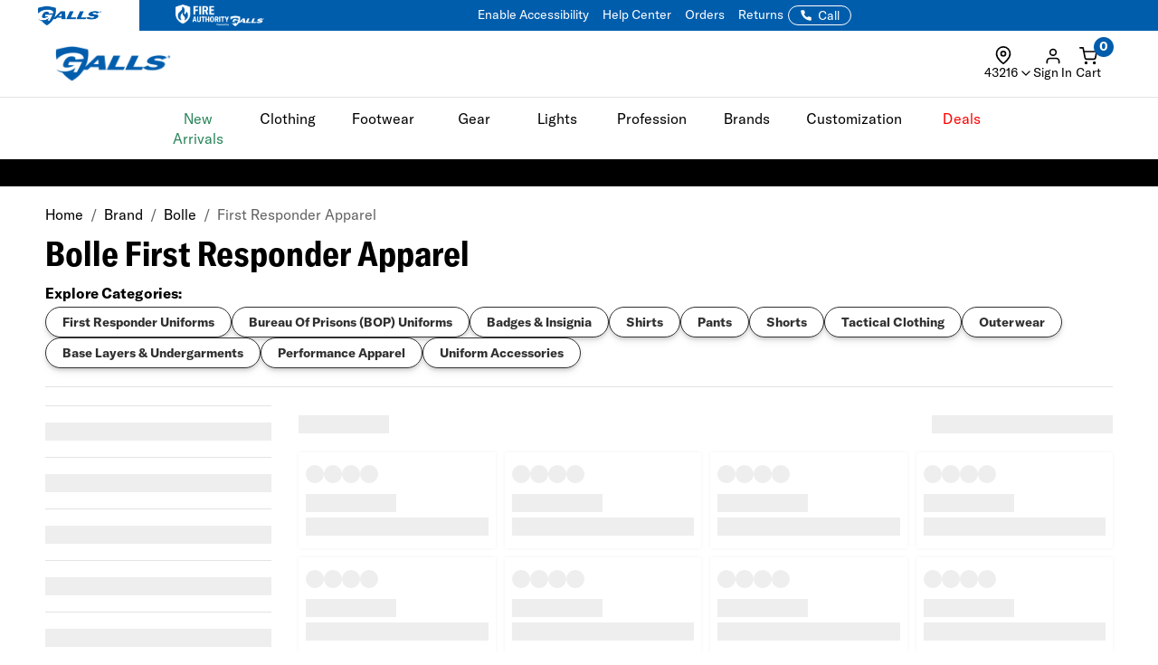

--- FILE ---
content_type: text/javascript
request_url: https://api.bluecore.com/triggermail.js/galls.js
body_size: 87444
content:
(()=>{if(!window.hasOwnProperty("__tmClass")){window.__tmClass={};{function Ot(e,t,r){if(null!=e)if(Ut&&e.forEach===Ut)e.forEach(t,r);else if(e.length===+e.length){for(var i=0,n=e.length;i<n;i++)if(i in e&&t.call(r,e[i],i,e)===Pt)return}else for(var a in e)if(Mt.call(e,a)&&t.call(r,e[a],a,e)===Pt)return}var At=Array.prototype,Nt=Object.prototype,kt=At.slice,Dt=Nt.toString,Mt=Nt.hasOwnProperty,Ut=At.forEach,Pt={};let o=function(r){return Ot(kt.call(arguments,1),function(e){for(var t in e)void 0!==e[t]&&(r[t]=e[t])}),r};var Nt=Array.isArray||function(e){return"[object Array]"===Dt.call(e)},xt="email capture popup";let B="checkout flow",g="custom";var Lt="esp email append",Bt="obem email append",Vt="justuno",Qt="fourcite",jt="liveintent",Ft="bluecore purchase pixel";let i="bluecore_site",V=[At="account register",fr="account login",xt,Ur="email signup",ni="site variable",B,g,Lt,Bt,Vt,Qt,jt,Ft,i],n="onsite",Q=30,j="add_to_cart",t="browse_category",F="checkout_start",a="customer_patch",W="exception",G="identify",q="merge",c="optin",s="signup",J="page_view",H="patch",l="purchase",K="remove_from_cart",r="search",z="stop",u="unsubscribe",Y="viewed_cart",X="viewed_content",d="viewed_product",Z="wishlist",ee="soft_product_update";var Wt=[j,t,F,a,W,G,q,c,s,J,H,l,K,r,z,u,Y,X,d,Z,ee];let p={VIEW:"view",ADD_TO_CART:"addtocart",SEARCH:"search"},f="email",m="obem",h="phone_number",_="coom",te="linked_identifiers",re="email_sha256";var Gt="email_md5";let b="obid",y="coid",ie=[f,m,_,b,y],ne=[f,re,Gt,b,y,m,_,h],ae="bc_id_cache",T="bc_pn",v="bc_id",oe=[u,c,s],ce=[f,h,te,b,y];var qt="channel_type",Jt="message_type",Ht="source_type",Kt="source_identifier",zt=[fn="channel",mn="channel_identifier",qt,Jt,Ht,"source",Kt];let S="sms",se={TRACK_EVENT:"trackEvent"},I=Object.freeze({ACCOUNT_REGISTER:At,ACCOUNT_LOGIN:fr,EMAIL_CAPTURE_POPUP:xt,EMAIL_SIGNUP:Ur,SITE_VARIABLE:ni,CHECKOUT_FLOW:B,CUSTOM:g,ESP_EMAIL_APPEND:Lt,OBEM_EMAIL_APPEND:Bt,JUSTUNO:Vt,BLUECORE_PURCHASE_PIXEL:Ft,BLUECORE_SITE:i}),E={TRIGGER_KEY:"bc_track_metadata_trigger",TRIGGER_LOCATION:"bc_track_metadata_trigger_location",TRIGGER_ACTION:"bc_track_metadata_trigger_action",TRIGGER_PAGETYPE:"bc_track_metadata_trigger_location_group",PRODUCT_HASH:"bc_track_metadata_product_attributes",TRIGGERS:{BLUECORE_SITE:"bluecore_onsite",BOILERPLATE:"boilerplate",CHANGE:"change",CLICK:"click",FOCUSOUT:"focusout",KEYDOWN:"keydown",KEYPRESS:"keypress",KEYUP:"keyup",MOUSEDOWN:"mousedown",MOUSEUP:"mouseup",SUBMIT:"submit",MOUSEOVER:"mouseover",PAGELOAD_HTML:"pageload_html",PAGELOAD_JSVAR:"pageload_jsvar",PAGELOAD_PAGETYPE:"pageload_pagetype",PAGELOAD_URL:"pageload_url",DOM_EVENT:"dom_event",EXECUTE_ON:"execute_on",SET_TIMEOUT:"settimeout",AJAXCOMPLETE:"ajaxcomplete",JS_FUNCTION_CALL:"jsfunctioncall"}},le={ONSITE_ADV_ANALYTICS_URL:"https://onsitestats.bluecore.com/events",SESSION_LENGTH_MS:18e5,ONSITE_NBI_TIMEOUT:5e3,SESSION_EVENT_ATTRIBUTES:["original_user_type","current_user_type","session_source","session_medium","session_pvc","day_pvc"]},C={DELIVR:"delivr",STIRISTA:"stirista",LIVEINTENT:"liveintent",FOURCITE:"fourcite"},ue="_bc_jsas",e=Object.freeze({__proto__:null,ACCOUNT_REGISTER_SOURCE:At,ACCOUNT_LOGIN_SOURCE:fr,EMAIL_CAPTURE_POPUP_SOURCE:xt,EMAIL_SIGNUP_SOURCE:Ur,SITE_VARIABLE_SOURCE:ni,CHECKOUT_FLOW_SOURCE:B,CUSTOM_SOURCE:g,ESP_EMAIL_APPEND_SOURCE:Lt,OBEM_EMAIL_APPEND_SOURCE:Bt,JUSTUNO_SOURCE:Vt,FOURCITE_SOURCE:Qt,LIVEINTENT_SOURCE:jt,BLUECORE_PURCHASE_PIXEL_SOURCE:Ft,BLUECORE_SITE_SOURCE:i,ALL_IDENTIFY_SOURCES:V,ONSITE_EVENT_SOURCE:n,MAX_SAFE_NUM_PRODUCTS:Q,ADD_TO_CART_EVENT:j,BROWSE_CATEGORY_EVENT:t,CHECKOUT_START_EVENT:F,CUSTOMER_PATCH_EVENT:a,EXCEPTION:W,IDENTIFY_EVENT:G,MERGE_EVENT:q,OPTIN:c,SIGNUP:s,PAGE_VIEW:J,PATCH_EVENT:H,PURCHASE_PRODUCT_EVENT:l,REMOVE_FROM_CART_EVENT:K,SEARCH_EVENT:r,STOP_EVENT:z,UNSUBSCRIBE:u,VIEW_CART_EVENT:Y,VIEWED_CONTENT_EVENT:X,VIEWED_PRODUCT_EVENT:d,WISHLIST_PRODUCT_EVENT:Z,SOFT_PRODUCT_UPDATE_EVENT:ee,ALL_EVENTS:Wt,C2P_EVENTS:p,EMAIL_ADDRESS_PROPERTY:f,OBFUSCATED_EMAIL_PROPERTY:m,PHONE_NUMBER_PROPERTY:h,COOM_PROPERTY:_,LINKED_IDENTIFIERS:te,SHA256_HASH_PROPERTY:re,MD5_HASH_PROPERTY:Gt,OBFUSCATED_IDENTIFIER_PROPERTY:b,CLIENT_OBFUSCATED_IDENTIFIER_PROPERTY:y,EMAIL_IDENTIFY_PROPERTIES:ie,PRIMARY_IDENTIFIER_PRIORITY:ne,BLUECORE_ID_CACHE_PROPERTY:ae,BLUECORE_PHONE_PROPERTY:T,BLUECORE_IDENTIFIED_PROPERTY:v,SUBSCRIPTION_EVENTS:oe,IDENTIFIER_PARAMS:ce,CHANNEL_PROP:fn,CHANNEL_ID_PROP:mn,CHANNEL_TYPE_PROP:qt,MESSAGE_TYPE_PROP:Jt,SOURCE_TYPE_PROP:Ht,SOURCE_PROP:"source",SOURCE_ID_PROP:Kt,VNEXT_SYSTEM_FIELDS:zt,SMS:S,EMAIL:"email",PUBSUB_TOPIC:se,identifySource:I,METADATA:E,ANALYTICS:le,THIRD_PARTY_ID_VENDOR:C,SITE_DJ_AUTH_SIG_OBJ_KEY:ue}),w={includes:function(e,t){return-1!==e.indexOf(t)},isArray:Nt};var $t,Yt,st,Xt,Zt,lt,ut,er,dt,tr,rr=Math.pow(2,53)-1,ir=($t="length",function(e){return null==e?void 0:e[$t]}),At=(w.map=w.collect=function(e,t,r){t=((e,t,r)=>{if(null==e)return w.identity;if(w.isFunction(e)){var n=e,a=t,t=r;if(void 0===a)return n;switch(null==t?3:t){case 1:return function(e){return n.call(a,e)};case 2:return function(e,t){return n.call(a,e,t)};case 3:return function(e,t,r){return n.call(a,e,t,r)};case 4:return function(e,t,r,i){return n.call(a,e,t,r,i)}}return function(){return n.apply(a,arguments)}}return w.isObject(e)?w.matcher(e):w.property(e)})(t,r);for(var i=!(e=>"number"==typeof(e=ir(e))&&0<=e&&e<=rr)(e)&&w.keys(e),n=(i||e).length,a=Array(n),o=0;o<n;o++){var c=i?i[o]:o;a[o]=t(e[c],c,e)}return a},w.map);w.inherit=function(e,t){return e.prototype=new t,(e.prototype.constructor=e).superclass=t.prototype,e},w.isObject=function(e){return e===Object(e)&&!w.isArray(e)};let de=function(e){if(w.isObject(e)){for(var t in e)if(hasOwnProperty.call(e,t))return!1;return!0}return!1};function nr(e){function d(e){var t=/[\\\"\x00-\x1f\x7f-\x9f\u00ad\u0600-\u0604\u070f\u17b4\u17b5\u200c-\u200f\u2028-\u202f\u2060-\u206f\ufeff\ufff0-\uffff]/g,r={"\b":"\\b","\t":"\\t","\n":"\\n","\f":"\\f","\r":"\\r",'"':'\\"',"\\":"\\\\"};return t.lastIndex=0,t.test(e)?'"'+e.replace(t,function(e){var t=r[e];return"string"==typeof t?t:"\\u"+("0000"+e.charCodeAt(0).toString(16)).slice(-4)})+'"':'"'+e+'"'}return function e(t,r){var i,n="",a=0,o="",c="",s=n,l=[],u=r[t];switch(typeof u){case"string":return d(u);case"number":return isFinite(u)?String(u):"null";case"boolean":case"null":return String(u);case"object":if(!u)return"null";if(n+="    ",l=[],"[object Array]"===toString.apply(u)){for(i=u.length,a=0;a<i;a+=1)l[a]=e(a,u)||"null";c=0===l.length?"[]":n?"[\n"+n+l.join(",\n"+n)+"\n"+s+"]":"["+l.join(",")+"]"}else{for(o in u)hasOwnProperty.call(u,o)&&(c=e(o,u))&&l.push(d(o)+(n?": ":":")+c);c=0===l.length?"{}":n?"{"+l.join(",")+s+"}":"{"+l.join(",")+"}"}return n=s,c}}("",{"":e})}w.isUndefined=function(e){return void 0===e},w.isString=function(e){return"[object String]"==toString.call(e)},w.isDate=function(e){return"[object Date]"==toString.call(e)},w.isNumber=function(e){return"[object Number]"==toString.call(e)},w.encodeDates=function(r){return w.each(r,function(e,t){w.isDate(e)?r[t]=w.formatDate(e):w.isObject(e)&&(r[t]=w.encodeDates(e))}),r},w.formatDate=function(e){function t(e){return e<10?"0"+e:e}return e.getUTCFullYear()+"-"+t(e.getUTCMonth()+1)+"-"+t(e.getUTCDate())+"T"+t(e.getUTCHours())+":"+t(e.getUTCMinutes())+":"+t(e.getUTCSeconds())},w.strip_empty_properties=function(e){var r={};return w.each(e,function(e,t){w.isString(e)&&0<e.length&&(r[t]=e)}),r},w.truncate=function(e,r){var i;return"string"==typeof e?i=e.slice(0,r):w.isArray(e)?(i=[],w.each(e,function(e){i.push(w.truncate(e,r))})):w.isObject(e)?(i={},w.each(e,function(e,t){i[t]=w.truncate(e,r)})):i=e,i},w.trim=function(e){return String.prototype.trim?String(e).trim():this.replace(/^\s+|\s+$/g,"")},Zt={'"':'"',"\\":"\\","/":"/",b:"\b",f:"\f",n:"\n",r:"\r",t:"\t"},lt=function(e){throw{name:"SyntaxError",message:e,at:Yt,text:Xt}},ut=function(e){return e&&e!==st&&lt("Expected '"+e+"' instead of '"+st+"'"),st=Xt.charAt(Yt),Yt+=1,st},er=function(){var e,t,r,i="";if('"'===st)for(;ut();){if('"'===st)return ut(),i;if("\\"===st)if(ut(),"u"===st){for(t=r=0;t<4&&(e=parseInt(ut(),16),isFinite(e));t+=1)r=16*r+e;i+=String.fromCharCode(r)}else{if("string"!=typeof Zt[st])break;i+=Zt[st]}else i+=st}lt("Bad string")},dt=function(){for(;st&&st<=" ";)ut()},tr=function(){switch(dt(),st){case"{":return sr();case"[":return cr();case'"':return er();case"-":return ar();default:return("0"<=st&&st<="9"?ar:or)()}};let pe=function(e){return Xt=e,Yt=0,st=" ",e=tr(),dt(),st&&lt("Syntax error"),e};function ar(){var e,t="";for("-"===st&&ut(t="-");"0"<=st&&st<="9";)t+=st,ut();if("."===st)for(t+=".";ut()&&"0"<=st&&st<="9";)t+=st;if("e"===st||"E"===st)for(t+=st,ut(),"-"!==st&&"+"!==st||(t+=st,ut());"0"<=st&&st<="9";)t+=st,ut();if(e=+t,isFinite(e))return e;lt("Bad number")}function or(){switch(st){case"t":return ut("t"),ut("r"),ut("u"),ut("e"),!0;case"f":return ut("f"),ut("a"),ut("l"),ut("s"),ut("e"),!1;case"n":return ut("n"),ut("u"),ut("l"),ut("l"),null}lt("Unexpected '"+st+"'")}function cr(){var e=[];if("["===st){if(ut("["),dt(),"]"===st)return ut("]"),e;for(;st;){if(e.push(tr()),dt(),"]"===st)return ut("]"),e;ut(","),dt()}}lt("Bad array")}function sr(){var e,t={};if("{"===st){if(ut("{"),dt(),"}"===st)return ut("}"),t;for(;st;){if(e=er(),dt(),ut(":"),Object.hasOwnProperty.call(t,e)&&lt('Duplicate key "'+e+'"'),t[e]=tr(),dt(),"}"===st)return ut("}"),t;ut(","),dt()}}lt("Bad object")}function lr(e){var t,r,i,n,a="ABCDEFGHIJKLMNOPQRSTUVWXYZabcdefghijklmnopqrstuvwxyz0123456789+/=",o=0,c=0,s="",l=[];if(!e)return e;for(e=w.utf8Encode(e);t=(n=e.charCodeAt(o++)<<16|e.charCodeAt(o++)<<8|e.charCodeAt(o++))>>12&63,r=n>>6&63,i=63&n,l[c++]=a.charAt(n>>18&63)+a.charAt(t)+a.charAt(r)+a.charAt(i),o<e.length;);switch(s=l.join(""),e.length%3){case 1:s=s.slice(0,-2)+"==";break;case 2:s=s.slice(0,-1)+"="}return s}function ur(){var e=(screen.height*screen.width).toString(16);return dr()+"-"+Math.random().toString(16).replace(".","")+"-"+(()=>{var e,t,r=window.navigator.userAgent,n=[],i=0;function a(e,t){for(var r=0,i=0;i<t.length;i++)r|=n[i]<<8*i;return e^r}for(e=0;e<r.length;e++)t=r.charCodeAt(e),n.unshift(255&t),4<=n.length&&(i=a(i,n),n=[]);return(i=0<n.length?a(i,n):i).toString(16)})()+"-"+e+"-"+dr()}function dr(){for(var e=+new Date,t=0;e==+new Date;)t++;return e.toString(16)+t.toString(16)}w.utf8Encode=function(e){return unescape(encodeURIComponent(e))},w.isBlockedUA=function(){var e=window.navigator.userAgent;return!!/(google web preview|baiduspider|yandexbot)/i.test(e)},w.HTTPBuildQuery=function(e,t){var r,i,n=[];return void 0===t&&(t="&"),w.each(e,function(e,t){r=encodeURIComponent(e.toString()),i=encodeURIComponent(t),n[n.length]=i+"="+r}),n.join(t)},w.getQueryParam=function(e,t){t=t.replace(/[\[]/,"\\[").replace(/[\]]/,"\\]");t=new RegExp("[\\?&]"+t+"=([^&#]*)").exec(e);return null===t||t&&"string"!=typeof t[1]&&t[1].length?"":decodeURIComponent(t[1]).replace(/\+/g," ")};var pt,pr,gr,fr={get:function(e){for(var t=e+"=",r=document.cookie.split(";"),i=0;i<r.length;i++){for(var n,a=r[i];" "==a.charAt(0);)a=a.substring(1,a.length);if(0==a.indexOf(t))return n=a.substring(t.length,a.length),triggermail.config.encodeCookie?this.decode(n):decodeURIComponent(n)}return null},parse:function(e){var t;try{t=pe(this.get(e))||{}}catch(e){}return t},set:function(e,t,r,i){var n="",a="",o="";i&&(n=(i=(i=document.location.hostname.match(/[a-z0-9][a-z0-9\-]+\.[a-z\.]{2,6}$/i))?i[0]:"")?"; domain=."+i:""),r&&((i=new Date).setTime(i.getTime()+24*r*60*60*1e3),a="; expires="+i.toGMTString()),t=triggermail.config.encodeCookie?this.encode(t):encodeURIComponent(t),triggermail.config.secureCookie&&(o=";secure=true"),document.cookie=e+"="+t+a+"; path=/"+n+o},remove:function(e,t){this.set(e,"",-1,t)},encode:function(e){return e=(e=this._encoder.encode(e)).replace(/=/g,""),(e=encodeURIComponent(e)).replace(/%/g,"-")},decode:function(e){return/^%7B%22.*%22%7D$/.test(e)?decodeURIComponent(e):(e=e.replace(/-/g,"%"),e=decodeURIComponent(e),this._encoder.decode(e))},_encoder:(pt="ABCDEFGHIJKLMNOPQRSTUVWXYZabcdefghijklmnopqrstuvwxyz0123456789+/",pr=new Array(-1,-1,-1,-1,-1,-1,-1,-1,-1,-1,-1,-1,-1,-1,-1,-1,-1,-1,-1,-1,-1,-1,-1,-1,-1,-1,-1,-1,-1,-1,-1,-1,-1,-1,-1,-1,-1,-1,-1,-1,-1,-1,-1,62,-1,-1,-1,63,52,53,54,55,56,57,58,59,60,61,-1,-1,-1,-1,-1,-1,-1,0,1,2,3,4,5,6,7,8,9,10,11,12,13,14,15,16,17,18,19,20,21,22,23,24,25,-1,-1,-1,-1,-1,-1,26,27,28,29,30,31,32,33,34,35,36,37,38,39,40,41,42,43,44,45,46,47,48,49,50,51,-1,-1,-1,-1,-1),{encode:function(e){for(var t,r,i,n=e.length,a=0,o="";a<n;){if(t=255&e.charCodeAt(a++),a==n){o=(o+=pt.charAt(t>>2))+pt.charAt((3&t)<<4)+"==";break}if(r=e.charCodeAt(a++),a==n){o=(o=(o+=pt.charAt(t>>2))+pt.charAt((3&t)<<4|(240&r)>>4))+pt.charAt((15&r)<<2)+"=";break}i=e.charCodeAt(a++),o=(o=(o=(o+=pt.charAt(t>>2))+pt.charAt((3&t)<<4|(240&r)>>4))+pt.charAt((15&r)<<2|(192&i)>>6))+pt.charAt(63&i)}return o},decode:function(e){for(var t,r,i,n,a=e.length,o=0,c="";o<a;){for(;t=pr[255&e.charCodeAt(o++)],o<a&&-1==t;);if(-1==t)break;for(;r=pr[255&e.charCodeAt(o++)],o<a&&-1==r;);if(-1==r)break;c+=String.fromCharCode(t<<2|(48&r)>>4);do{if(61==(i=255&e.charCodeAt(o++)))return c}while(i=pr[i],o<a&&-1==i);if(-1==i)break;c+=String.fromCharCode((15&r)<<4|(60&i)>>2);do{if(61==(n=255&e.charCodeAt(o++)))return c}while(n=pr[n],o<a&&-1==n);if(-1==n)break;c+=String.fromCharCode((3&i)<<6|n)}return c}})};function mr(e){return e&&(e.preventDefault=mr.preventDefault,e.stopPropagation=mr.stopPropagation),e}function hr(e){if(!document.getElementsByTagName)return new Array;for(var t,r,i,n=e.split(" "),a=new Array(document),o=0;o<n.length;o++)if(-1<(t=n[o].replace(/^\s+/,"").replace(/\s+$/,"")).indexOf("#")){var c=(l=t.split("#"))[0],s=document.getElementById(l[1]);if(!s||c&&s.nodeName.toLowerCase()!=c)return new Array;a=new Array(s)}else if(-1<t.indexOf(".")){for(var l,c=(l=t.split("."))[0],u=l[1],d=(c=c||"*",new Array),p=0,g=0;g<a.length;g++){T="*"==c?_r(a[g]):a[g].getElementsByTagName(c);for(var f=0;f<T.length;f++)d[p++]=T[f]}for(var a=new Array,m=0,h=0;h<d.length;h++)d[h].className&&w.isString(d[h].className)&&(r=d[h],i=" "+(i=u)+" ",0<=(" "+r.className+" ").replace(gr," ").indexOf(i))&&(a[m++]=d[h])}else if(t.match(/^(\w*)\[(\w+)([=~\|\^\$\*]?)=?"?([^\]"]*)"?\]$/)){for(var c=RegExp.$1,_=RegExp.$2,s=RegExp.$3,b=RegExp.$4,d=(c=c||"*",new Array),p=0,g=0;g<a.length;g++){T="*"==c?_r(a[g]):a[g].getElementsByTagName(c);for(f=0;f<T.length;f++)d[p++]=T[f]}a=new Array;var y,m=0;switch(s){case"=":y=function(e){return e.getAttribute(_)==b};break;case"~":y=function(e){return e.getAttribute(_).match(new RegExp("\\b"+b+"\\b"))};break;case"|":y=function(e){return e.getAttribute(_).match(new RegExp("^"+b+"-?"))};break;case"^":y=function(e){return 0==e.getAttribute(_).indexOf(b)};break;case"$":y=function(e){return e.getAttribute(_).lastIndexOf(b)==e.getAttribute(_).length-b.length};break;case"*":y=function(e){return-1<e.getAttribute(_).indexOf(b)};break;default:y=function(e){return e.getAttribute(_)}}a=new Array;for(h=m=0;h<d.length;h++)y(d[h])&&(a[m++]=d[h])}else{c=t;for(d=new Array,p=0,g=0;g<a.length;g++)for(var T=a[g].getElementsByTagName(c),f=0;f<T.length;f++)d[p++]=T[f];a=d}return a}function _r(e){return e.all||e.getElementsByTagName("*")}w.register_event=(mr.preventDefault=function(){this.returnValue=!1},mr.stopPropagation=function(){this.cancelBubble=!0},function(e,t,r,i){var n,a,o;e?e.addEventListener&&!i?e.addEventListener(t,r,!1):(t=e[i="on"+t],e[i]=(n=e,a=r,o=t,function(e){var t,r,i=e,e=(void 0!==(e=e||mr(window.event))&&(r=a.call(n,e)),!0);return e=!1!==(t=w.isFunction(o)?o(i):t)&&!1!==r?e:!1})):console.error("No valid element provided to register_event")}),gr=/[\t\r\n]/g;let ge={campaignParams:function(){var t,e="utm_source utm_medium utm_campaign utm_content utm_term".split(" "),r={};return w.each(e,function(e){(t=w.getQueryParam(document.URL,e)).length&&(r[e]=t)}),r},searchEngine:function(e){return 0===e.search("https?://(.*)google.([^/?]*)")?"google":0===e.search("https?://(.*)bing.com")?"bing":0===e.search("https?://(.*)yahoo.com")?"yahoo":0===e.search("https?://(.*)duckduckgo.com")?"duckduckgo":null},searchInfo:function(e){var t=w.info.searchEngine(e),r="yahoo"!=t?"q":"p",i={};return null!==t&&(i.g_search_engine=t,(t=w.getQueryParam(e,r)).length)&&(i.mp_keyword=t),i},browser:function(){var e=window.navigator.userAgent,t=window.navigator.vendor||"";return window.opera?w.includes(e,"Mini")?"Opera Mini":"Opera":/(BlackBerry|PlayBook|BB10)/i.test(e)?"BlackBerry":w.includes(e,"Edg")?"Edge":/(Chrome|CriOS)/i.test(e)?"Chrome":w.includes(t,"Apple")?w.includes(e,"Mobile")?"Mobile Safari":"Safari":w.includes(e,"Firefox")?"Firefox":w.includes(e,"Android")?"Android Mobile":w.includes(e,"Konqueror")?"Konqueror":w.includes(e,"MSIE")?"Internet Explorer":w.includes(e,"Gecko")?"Mozilla":"Other"},os:function(){var e=window.navigator.userAgent;return/Windows/i.test(e)?/Phone/.test(e)?"Windows Mobile":"Windows":/(iPhone|iPad|iPod)/.test(e)?"iOS":/Android/.test(e)?"Android":/(BlackBerry|PlayBook|BB10)/i.test(e)?"BlackBerry":/Mac/i.test(e)?"Mac OS X":/Linux/.test(e)?"Linux":"Other"},device:function(){var e=window.navigator.userAgent;return!/iPhone/.test(e)||/iPod/.test(e)||/iPad/.test(e)?/iPad/.test(e)&&!/iPod/.test(e)?"iPad":/iPod/.test(e)?"iPod Touch":/(BlackBerry|PlayBook|BB10)/i.test(e)?"BlackBerry":/(Windows Phone|Windows Mobile)/i.test(e)?"Windows Phone":/Android/.test(e)?"Android":"Other":"iPhone"},referringDomain:function(e){e=e.split("/");return 3<=e.length?e[2]:""},properties:function(){return w.strip_empty_properties({os:w.info.os(),browser:w.info.browser(),device:w.info.device(),mp_lib:"web"})},people_properties:function(){return w.strip_empty_properties({$os:w.info.os(),$browser:w.info.browser()})},pageviewInfo:function(e){return w.strip_empty_properties({mp_page:e,mp_referrer:document.referrer,mp_browser:w.info.browser(),mp_platform:w.info.os()})}},R=(w.info=ge,{isArray:Nt,dom_query:hr,JSONEncode:nr,JSONDecode:pe,map:At,cookie:fr});function gt(e){e=e.replace(/[\[]/,"\\[").replace(/[\]]/,"\\]"),e=new RegExp("[\\?&]"+e+"=([^&#]*)").exec(window.location.search);return null===e?"":decodeURIComponent(e[1].replace(/\+/g," "))}function br(e,t){return decodeURI((RegExp(t+"=(.+?)(&|$)").exec(e)||[,null])[1])}let fe=/\S+@\S+\.\S+/;function ft(e){return fe.test(e)}function yr(e){var t,r=0;if(0!==e.length)for(t=0;t<e.length;t++)r=(r<<5)-r+e.charCodeAt(t),r&=r;return r}let me=function(e){var t,r,i=0,n=e.length,a=[],o=String(e);if(0===n)return o;if(n%4!=0)throw"Cannot decode base64";for("="===o.charAt(n-1)&&(i=1,"="===o.charAt(n-2)&&(i=2),n-=4),t=0;t<n;t+=4)r=mt(o,t)<<18|mt(o,t+1)<<12|mt(o,t+2)<<6|mt(o,t+3),a.push(String.fromCharCode(r>>16,r>>8&255,255&r));switch(i){case 1:r=mt(o,t)<<18|mt(o,t+1)<<12|mt(o,t+2)<<6,a.push(String.fromCharCode(r>>16,r>>8&255));break;case 2:r=mt(o,t)<<18|mt(o,t+1)<<12,a.push(String.fromCharCode(r>>16))}return a.join("")};function mt(e,t){e="ABCDEFGHIJKLMNOPQRSTUVWXYZabcdefghijklmnopqrstuvwxyz0123456789+/".indexOf(e.charAt(t));if(-1===e)throw"Cannot decode base64";return e}function Tr(e){var t=Array.prototype.slice.call(arguments,1);return function(){try{return e.apply(this,t.concat(Array.prototype.slice.call(arguments,0)))}catch(e){triggermail.exception(e)}}}function vr(e,t,r){var i,n=e.split("?")[0],a=[],e=-1!==e.indexOf("?")?e.split("?")[1]:"";if(""!==e){for(var o=(a=e.split("&")).length-1;0<=o;--o)i=a[o].split("=")[0],r?R.isArray(t)?-1===t.indexOf(i)&&a.splice(o,1):i!==t&&a.splice(o,1):R.isArray(t)?-1<t.indexOf(i)&&a.splice(o,1):i===t&&a.splice(o,1);n+=0<a.length?"?"+a.join("&"):""}return n}let he=R.cookie;function Sr(e,t){var r=e;for(t(r),r=r.firstChild;r;)Sr(e,t),r=r.nextSibling}function Ir(){var r=(new Date).getTime(),i="undefined"!=typeof performance&&performance.now&&1e3*performance.now()||0;return"xxxxxxxx-xxxx-4xxx-yxxx-xxxxxxxxxxxx".replace(/[xy]/g,function(e){var t=16*Math.random();return 0<r?(t=(r+t)%16|0,r=Math.floor(r/16)):(t=(i+t)%16|0,i=Math.floor(i/16)),("x"===e?t:3&t|8).toString(16)})}function Er(e,t){try{var r=new RegExp(t+"/\\d+");return Number(e.match(r)[0].split("/")[1])}catch(e){}}function Cr(){try{var e=navigator.userAgent,t=navigator.vendor||"",r=45,i=58,n=11,a=11,o=53,c=15;return window.opera?Er(e,"OPR")>=r:-1<e.indexOf("Chrome")?Er(e,"Chrome")>=i:-1<t.indexOf("Apple")?-1<e.indexOf("Mobile")?Er(e,"Mobile")>=n:Er(e,"Safari")>=a:-1<e.indexOf("Firefox")?Er(e,"Firefox")>=o:!(-1<e.indexOf("MSIE")||-1<e.indexOf("Edge")&&!(Er(e,"Edge")>=c))}catch(e){return!0}}function wr(c){let s=window.triggermail,e=Array.prototype,t=Object.prototype;var r,i,n,a,o,l,u,d,p,g,f,m,h,_,b,y,v,T=e.slice,S=t.toString,I=t.hasOwnProperty,E=c.console,C=c.navigator,w=c.document,R=C.userAgent,O={},A=e.forEach,N=e.indexOf,x=Array.isArray,k={},D=O.each=function(e,t,r){if(null!=e)if(A&&e.forEach===A)e.forEach(t,r);else if(e.length===+e.length){for(var i=0,n=e.length;i<n;i++)if(i in e&&t.call(r,e[i],i,e)===k)return}else for(var a in e)if(I.call(e,a)&&t.call(r,e[a],a,e)===k)return},L=(O.addEvent=function(e,t,r,i){if(c.jQuery)jQuery(e).on&&i?jQuery(e).on(t,i,r):jQuery(e)[t](r);else{var n;Element.prototype.matches||(Element.prototype.matches=Element.prototype.msMatchesSelector),e.attachEvent?(n=e.attachEvent,t="on"+t):n=e.addEventListener;for(var a="string"==typeof e?w.querySelectorAll(e):[e],o=0;o<a.length;o++)i?n.apply(a[o],[t,function(e){var t=e||c.event,t=function e(t,r){return t?t.matches(r)?t:e(t.parentElement,r):null}(t.target||t.srcElement,i);t&&r.call(t,e)}]):n.apply(a[o],[t,r.bind(a[o])])}},O.getJSON=function(e,t){var r=new XMLHttpRequest;r.open("GET",e,!0),r.onload=function(){var e;200<=r.status&&r.status<400&&(e=JSON.parse(r.responseText),t(e))},r.send()},O.removeEvent=function(e,t,r){e.detachEvent?e.detachEvent("on"+t,r):e.removeEventListener(t,r)},O.extend=function(r){return D(T.call(arguments,1),function(e){for(var t in e)void 0!==e[t]&&(r[t]=e[t])}),r},O.isArray=x||function(e){return"[object Array]"===S.call(e)},O.isFunction=function(e){try{return/^\s*\bfunction\b/.test(e)}catch(e){return!1}},O.isArguments=function(e){return!(!e||!I.call(e,"callee"))},O.toArray=function(e){return e?e.toArray?e.toArray():O.isArray(e)||O.isArguments(e)?T.call(e):O.values(e):[]},O.values=function(e){var t=[];return null!=e&&D(e,function(e){t[t.length]=e}),t},O.identity=function(e){return e},O.include=function(e,t){var r=!1;if(null!=e){if(N&&e.indexOf===N)return-1!=e.indexOf(t);D(e,function(e){if(r=r||e===t)return k})}return r},O.includes=function(e,t){return-1!==e.indexOf(t)},Math.pow(2,53)-1),B=(r="length",function(e){return null==e?void 0:e[r]});function M(){for(var e=+new Date,t=0;e==+new Date;)t++;return e.toString(16)+t.toString(16)}function U(e){return e&&(e.preventDefault=U.preventDefault,e.stopPropagation=U.stopPropagation),e}function P(e){return e.all||e.getElementsByTagName("*")}return O.map=O.collect=function(e,t,r){t=((e,t,r)=>{if(null==e)return O.identity;if(O.isFunction(e)){var n=e,a=t,t=r;if(void 0===a)return n;switch(null==t?3:t){case 1:return function(e){return n.call(a,e)};case 2:return function(e,t){return n.call(a,e,t)};case 3:return function(e,t,r){return n.call(a,e,t,r)};case 4:return function(e,t,r,i){return n.call(a,e,t,r,i)}}return function(){return n.apply(a,arguments)}}return O.isObject(e)?O.matcher(e):O.property(e)})(t,r);for(var i=!(e=>"number"==typeof(e=B(e))&&0<=e&&e<=L)(e)&&O.keys(e),n=(i||e).length,a=Array(n),o=0;o<n;o++){var c=i?i[o]:o;a[o]=t(e[c],c,e)}return a},O.inherit=function(e,t){return e.prototype=new t,(e.prototype.constructor=e).superclass=t.prototype,e},O.isObject=function(e){return e===Object(e)&&!O.isArray(e)},O.isEmptyObject=function(e){if(O.isObject(e)){for(var t in e)if(I.call(e,t))return!1;return!0}return!1},O.isUndefined=function(e){return void 0===e},O.isString=function(e){return"[object String]"==S.call(e)},O.isDate=function(e){return"[object Date]"==S.call(e)},O.isNumber=function(e){return"[object Number]"==S.call(e)},O.encodeDates=function(r){return O.each(r,function(e,t){O.isDate(e)?r[t]=O.formatDate(e):O.isObject(e)&&(r[t]=O.encodeDates(e))}),r},O.formatDate=function(e){function t(e){return e<10?"0"+e:e}return e.getUTCFullYear()+"-"+t(e.getUTCMonth()+1)+"-"+t(e.getUTCDate())+"T"+t(e.getUTCHours())+":"+t(e.getUTCMinutes())+":"+t(e.getUTCSeconds())},O.strip_empty_properties=function(e){var r={};return O.each(e,function(e,t){O.isString(e)&&0<e.length&&(r[t]=e)}),r},O.truncate=function(e,r){var i;return"string"==typeof e?i=e.slice(0,r):O.isArray(e)?(i=[],O.each(e,function(e){i.push(O.truncate(e,r))})):O.isObject(e)?(i={},O.each(e,function(e,t){i[t]=O.truncate(e,r)})):i=e,i},O.trim=function(e){return String.prototype.trim?String(e).trim():this.replace(/^\s+|\s+$/g,"")},O.JSONEncode=function(e){var d=function(e){var t=/[\\\"\x00-\x1f\x7f-\x9f\u00ad\u0600-\u0604\u070f\u17b4\u17b5\u200c-\u200f\u2028-\u202f\u2060-\u206f\ufeff\ufff0-\uffff]/g,r={"\b":"\\b","\t":"\\t","\n":"\\n","\f":"\\f","\r":"\\r",'"':'\\"',"\\":"\\\\"};return t.lastIndex=0,t.test(e)?'"'+e.replace(t,function(e){var t=r[e];return"string"==typeof t?t:"\\u"+("0000"+e.charCodeAt(0).toString(16)).slice(-4)})+'"':'"'+e+'"'};return function e(t,r){var i,n="",a=0,o="",c="",s=n,l=[],u=r[t];switch(typeof u){case"string":return d(u);case"number":return isFinite(u)?String(u):"null";case"boolean":case"null":return String(u);case"object":if(!u)return"null";if(n+="    ",l=[],"[object Array]"===S.apply(u)){for(i=u.length,a=0;a<i;a+=1)l[a]=e(a,u)||"null";c=0===l.length?"[]":n?"[\n"+n+l.join(",\n"+n)+"\n"+s+"]":"["+l.join(",")+"]"}else{for(o in u)I.call(u,o)&&(c=e(o,u))&&l.push(d(o)+(n?": ":":")+c);c=0===l.length?"{}":n?"{"+l.join(",")+s+"}":"{"+l.join(",")+"}"}return n=s,c}}("",{"":e})},O.JSONDecode=(o={'"':'"',"\\":"\\","/":"/",b:"\b",f:"\f",n:"\n",r:"\r",t:"\t"},l=function(e){throw{name:"SyntaxError",message:e,at:i,text:a}},u=function(e){return e&&e!==n&&l("Expected '"+e+"' instead of '"+n+"'"),n=a.charAt(i),i+=1,n},d=function(){var e,t="";for("-"===n&&u(t="-");"0"<=n&&n<="9";)t+=n,u();if("."===n)for(t+=".";u()&&"0"<=n&&n<="9";)t+=n;if("e"===n||"E"===n)for(t+=n,u(),"-"!==n&&"+"!==n||(t+=n,u());"0"<=n&&n<="9";)t+=n,u();if(e=+t,isFinite(e))return e;l("Bad number")},p=function(){var e,t,r,i="";if('"'===n)for(;u();){if('"'===n)return u(),i;if("\\"===n)if(u(),"u"===n){for(t=r=0;t<4&&(e=parseInt(u(),16),isFinite(e));t+=1)r=16*r+e;i+=String.fromCharCode(r)}else{if("string"!=typeof o[n])break;i+=o[n]}else i+=n}l("Bad string")},g=function(){for(;n&&n<=" ";)u()},f=function(){switch(n){case"t":return u("t"),u("r"),u("u"),u("e"),!0;case"f":return u("f"),u("a"),u("l"),u("s"),u("e"),!1;case"n":return u("n"),u("u"),u("l"),u("l"),null}l("Unexpected '"+n+"'")},m=function(){var e=[];if("["===n){if(u("["),g(),"]"===n)return u("]"),e;for(;n;){if(e.push(_()),g(),"]"===n)return u("]"),e;u(","),g()}}l("Bad array")},h=function(){var e,t={};if("{"===n){if(u("{"),g(),"}"===n)return u("}"),t;for(;n;){if(e=p(),g(),u(":"),Object.hasOwnProperty.call(t,e)&&l('Duplicate key "'+e+'"'),t[e]=_(),g(),"}"===n)return u("}"),t;u(","),g()}}l("Bad object")},_=function(){switch(g(),n){case"{":return h();case"[":return m();case'"':return p();case"-":return d();default:return("0"<=n&&n<="9"?d:f)()}},function(e){return a=e,i=0,n=" ",e=_(),g(),n&&l("Syntax error"),e}),O.base64Encode=function(e){var t,r,i,n,a="ABCDEFGHIJKLMNOPQRSTUVWXYZabcdefghijklmnopqrstuvwxyz0123456789+/=",o=0,c=0,s="",l=[];if(!e)return e;for(e=O.utf8Encode(e);t=(n=e.charCodeAt(o++)<<16|e.charCodeAt(o++)<<8|e.charCodeAt(o++))>>12&63,r=n>>6&63,i=63&n,l[c++]=a.charAt(n>>18&63)+a.charAt(t)+a.charAt(r)+a.charAt(i),o<e.length;);switch(s=l.join(""),e.length%3){case 1:s=s.slice(0,-2)+"==";break;case 2:s=s.slice(0,-1)+"="}return s},O.utf8Encode=function(e){return unescape(encodeURIComponent(e))},O.UUID=function(){var e=(screen.height*screen.width).toString(16);return M()+"-"+Math.random().toString(16).replace(".","")+"-"+(()=>{var e,t,r=R,n=[],i=0;function a(e,t){for(var r=0,i=0;i<t.length;i++)r|=n[i]<<8*i;return e^r}for(e=0;e<r.length;e++)t=r.charCodeAt(e),n.unshift(255&t),4<=n.length&&(i=a(i,n),n=[]);return(i=0<n.length?a(i,n):i).toString(16)})()+"-"+e+"-"+M()},O.isBlockedUA=function(){return!!/(google web preview|baiduspider|yandexbot)/i.test(R)},O.HTTPBuildQuery=function(e,t){var r,i,n=[];return void 0===t&&(t="&"),O.each(e,function(e,t){r=encodeURIComponent(e.toString()),i=encodeURIComponent(t),n[n.length]=i+"="+r}),n.join(t)},O.getQueryParam=function(e,t){t=t.replace(/[\[]/,"\\[").replace(/[\]]/,"\\]");t=new RegExp("[\\?&]"+t+"=([^&#]*)").exec(e);return null===t||t&&"string"!=typeof t[1]&&t[1].length?"":decodeURIComponent(t[1]).replace(/\+/g," ")},O.cookie={get:function(e){for(var t=e+"=",r=w.cookie.split(";"),i=0;i<r.length;i++){for(var n,a=r[i];" "==a.charAt(0);)a=a.substring(1,a.length);if(0==a.indexOf(t))return n=a.substring(t.length,a.length),s.config.encodeCookie?O.cookie.decode(n):decodeURIComponent(n)}return null},parse:function(e){var t;try{t=O.JSONDecode(O.cookie.get(e))||{}}catch(e){}return t},set:function(e,t,r,i){var n="",a="",o="";i&&(n=(i=(i=w.location.hostname.match(/[a-z0-9][a-z0-9\-]+\.[a-z\.]{2,6}$/i))?i[0]:"")?"; domain=."+i:""),r&&((i=new Date).setTime(i.getTime()+24*r*60*60*1e3),a="; expires="+i.toGMTString()),t=s.config.encodeCookie?O.cookie.encode(t):encodeURIComponent(t),s.config.secureCookie&&(o=";secure=true"),w.cookie=e+"="+t+a+"; path=/"+n+o},remove:function(e,t){O.cookie.set(e,"",-1,t)},encode:function(e){return e=(e=O.cookie._encoder.encode(e)).replace(/=/g,""),(e=encodeURIComponent(e)).replace(/%/g,"-")},decode:function(e){return/^%7B%22.*%22%7D$/.test(e)?decodeURIComponent(e):(e=e.replace(/-/g,"%"),e=decodeURIComponent(e),O.cookie._encoder.decode(e))},_encoder:(b="ABCDEFGHIJKLMNOPQRSTUVWXYZabcdefghijklmnopqrstuvwxyz0123456789+/",y=new Array(-1,-1,-1,-1,-1,-1,-1,-1,-1,-1,-1,-1,-1,-1,-1,-1,-1,-1,-1,-1,-1,-1,-1,-1,-1,-1,-1,-1,-1,-1,-1,-1,-1,-1,-1,-1,-1,-1,-1,-1,-1,-1,-1,62,-1,-1,-1,63,52,53,54,55,56,57,58,59,60,61,-1,-1,-1,-1,-1,-1,-1,0,1,2,3,4,5,6,7,8,9,10,11,12,13,14,15,16,17,18,19,20,21,22,23,24,25,-1,-1,-1,-1,-1,-1,26,27,28,29,30,31,32,33,34,35,36,37,38,39,40,41,42,43,44,45,46,47,48,49,50,51,-1,-1,-1,-1,-1),{encode:function(e){for(var t,r,i,n=e.length,a=0,o="";a<n;){if(t=255&e.charCodeAt(a++),a==n){o=(o+=b.charAt(t>>2))+b.charAt((3&t)<<4)+"==";break}if(r=e.charCodeAt(a++),a==n){o=(o=(o+=b.charAt(t>>2))+b.charAt((3&t)<<4|(240&r)>>4))+b.charAt((15&r)<<2)+"=";break}i=e.charCodeAt(a++),o=(o=(o=(o+=b.charAt(t>>2))+b.charAt((3&t)<<4|(240&r)>>4))+b.charAt((15&r)<<2|(192&i)>>6))+b.charAt(63&i)}return o},decode:function(e){for(var t,r,i,n,a=e.length,o=0,c="";o<a;){for(;t=y[255&e.charCodeAt(o++)],o<a&&-1==t;);if(-1==t)break;for(;r=y[255&e.charCodeAt(o++)],o<a&&-1==r;);if(-1==r)break;c+=String.fromCharCode(t<<2|(48&r)>>4);do{if(61==(i=255&e.charCodeAt(o++)))return c}while(i=y[i],o<a&&-1==i);if(-1==i)break;c+=String.fromCharCode((15&r)<<4|(60&i)>>2);do{if(61==(n=255&e.charCodeAt(o++)))return c}while(n=y[n],o<a&&-1==n);if(-1==n)break;c+=String.fromCharCode((3&i)<<6|n)}return c}})},O.register_event=(U.preventDefault=function(){this.returnValue=!1},U.stopPropagation=function(){this.cancelBubble=!0},function(e,t,r,i){var n,a,o;e?e.addEventListener&&!i?e.addEventListener(t,r,!1):(t=e[i="on"+t],e[i]=(n=e,a=r,o=t,function(e){var t,r,i=e,e=(void 0!==(e=e||U(c.event))&&(r=a.call(n,e)),!0);return e=!1!==(t=O.isFunction(o)?o(i):t)&&!1!==r?e:!1})):console.error("No valid element provided to register_event")}),O.dom_query=(v=/[\t\r\n]/g,function(e){if(!w.getElementsByTagName)return new Array;for(var t,r,i,n=e.split(" "),a=new Array(w),o=0;o<n.length;o++)if(-1<(t=n[o].replace(/^\s+/,"").replace(/\s+$/,"")).indexOf("#")){var c=(l=t.split("#"))[0],s=w.getElementById(l[1]);if(!s||c&&s.nodeName.toLowerCase()!=c)return new Array;a=new Array(s)}else if(-1<t.indexOf(".")){for(var l,c=(l=t.split("."))[0],u=l[1],d=(c=c||"*",new Array),p=0,g=0;g<a.length;g++){T="*"==c?P(a[g]):a[g].getElementsByTagName(c);for(var f=0;f<T.length;f++)d[p++]=T[f]}for(var a=new Array,m=0,h=0;h<d.length;h++)d[h].className&&O.isString(d[h].className)&&(r=d[h],i=" "+(i=u)+" ",0<=(" "+r.className+" ").replace(v," ").indexOf(i))&&(a[m++]=d[h])}else if(t.match(/^(\w*)\[(\w+)([=~\|\^\$\*]?)=?"?([^\]"]*)"?\]$/)){for(var c=RegExp.$1,_=RegExp.$2,s=RegExp.$3,b=RegExp.$4,d=(c=c||"*",new Array),p=0,g=0;g<a.length;g++){T="*"==c?P(a[g]):a[g].getElementsByTagName(c);for(f=0;f<T.length;f++)d[p++]=T[f]}a=new Array;var y,m=0;switch(s){case"=":y=function(e){return e.getAttribute(_)==b};break;case"~":y=function(e){return e.getAttribute(_).match(new RegExp("\\b"+b+"\\b"))};break;case"|":y=function(e){return e.getAttribute(_).match(new RegExp("^"+b+"-?"))};break;case"^":y=function(e){return 0==e.getAttribute(_).indexOf(b)};break;case"$":y=function(e){return e.getAttribute(_).lastIndexOf(b)==e.getAttribute(_).length-b.length};break;case"*":y=function(e){return-1<e.getAttribute(_).indexOf(b)};break;default:y=function(e){return e.getAttribute(_)}}a=new Array;for(h=m=0;h<d.length;h++)y(d[h])&&(a[m++]=d[h])}else{c=t;for(d=new Array,p=0,g=0;g<a.length;g++)for(var T=a[g].getElementsByTagName(c),f=0;f<T.length;f++)d[p++]=T[f];a=d}return a}),O.info={campaignParams:function(){var t,e="utm_source utm_medium utm_campaign utm_content utm_term".split(" "),r={};return O.each(e,function(e){(t=O.getQueryParam(w.URL,e)).length&&(r[e]=t)}),r},searchEngine:function(e){return 0===e.search("https?://(.*)google.([^/?]*)")?"google":0===e.search("https?://(.*)bing.com")?"bing":0===e.search("https?://(.*)yahoo.com")?"yahoo":0===e.search("https?://(.*)duckduckgo.com")?"duckduckgo":null},searchInfo:function(e){var t=O.info.searchEngine(e),r="yahoo"!=t?"q":"p",i={};return null!==t&&(i.g_search_engine=t,(t=O.getQueryParam(e,r)).length)&&(i.mp_keyword=t),i},browser:function(){var e=R,t=C.vendor||"";return c.opera?O.includes(e,"Mini")?"Opera Mini":"Opera":/(BlackBerry|PlayBook|BB10)/i.test(e)?"BlackBerry":O.includes(e,"Edg")?"Edge":/(Chrome|CriOS)/i.test(e)?"Chrome":O.includes(t,"Apple")?O.includes(e,"Mobile")?"Mobile Safari":"Safari":O.includes(e,"Firefox")?"Firefox":O.includes(e,"Android")?"Android Mobile":O.includes(e,"Konqueror")?"Konqueror":O.includes(e,"MSIE")?"Internet Explorer":O.includes(e,"Gecko")?"Mozilla":"Other"},os:function(){var e=R;return/Windows/i.test(e)?/Phone/.test(e)?"Windows Mobile":"Windows":/(iPhone|iPad|iPod)/.test(e)?"iOS":/Android/.test(e)?"Android":/(BlackBerry|PlayBook|BB10)/i.test(e)?"BlackBerry":/Mac/i.test(e)?"Mac OS X":/Linux/.test(e)?"Linux":"Other"},device:function(){var e=R;return!/iPhone/.test(e)||/iPod/.test(e)||/iPad/.test(e)?/iPad/.test(e)&&!/iPod/.test(e)?"iPad":/iPod/.test(e)?"iPod Touch":/(BlackBerry|PlayBook|BB10)/i.test(e)?"BlackBerry":/(Windows Phone|Windows Mobile)/i.test(e)?"Windows Phone":/Android/.test(e)?"Android":"Other":"iPhone"},referringDomain:function(e){e=e.split("/");return 3<=e.length?e[2]:""},properties:function(){return O.strip_empty_properties({os:O.info.os(),browser:O.info.browser(),device:O.info.device(),mp_lib:"web"})},people_properties:function(){return O.strip_empty_properties({$os:O.info.os(),$browser:O.info.browser()})},pageviewInfo:function(e){return O.strip_empty_properties({mp_page:e,mp_referrer:w.referrer||"",mp_browser:O.info.browser(),mp_platform:O.info.os()})}},O.getConsoleOverride=function(e){return{log:function(){if((e||O.cookie.get("_bc_platform_debug"))&&!O.isUndefined(E)&&E)try{E.log.apply(E,arguments)}catch(e){O.each(arguments,function(e){E.log(e)})}},error:function(){if((e||O.cookie.get("_bc_platform_debug"))&&!O.isUndefined(E)&&E){var t=["Bluecore error:"].concat(O.toArray(arguments));try{E.error.apply(E,t)}catch(e){O.each(t,function(e){E.error(e)})}}},critical:function(){if(!O.isUndefined(E)&&E){var t=["Bluecore error:"].concat(O.toArray(arguments));try{E.error.apply(E,t)}catch(e){O.each(t,function(e){E.error(e)})}}}}},O}xt=Object.freeze({__proto__:null,price:function(e){var t=(e=String(e).replace(/[^0-9\.]/g,"").split("."))[0],e=(e[1]||"").slice(0,2);return parseFloat(t+"."+e)},unique:function(e){for(var t={},r=0;r<e.length;r++)t[e[r]]=!0;return R.map(t,function(e,t){return t})},slugify:function(e){return e.toLowerCase().replace(/[^\w ]+/g,"").replace(/ +/g,"-")},serializeForm:function(e){var t={},e=e.serializeArray();return $.each(e,function(){void 0!==t[this.name]?(t[this.name].push||(t[this.name]=[t[this.name]]),t[this.name].push(this.value||"")):t[this.name]=this.value||""}),t},getUrlParam:gt,isMobile:function(){var e,t=!1,r=["iphone","ipad","android","blackberry","nokia","opera mini","windows mobile","windows phone","iemobile"];for(e in r)0<navigator.userAgent.toLowerCase().indexOf(r[e].toLowerCase())&&(t=!0);return t},getParamFromQueryString:br,trimString:function(e,t){return e.trim().substring(0,t)},htmlToText:function(e){var t=document.createElement("p");return t.innerHTML=e,t.textContent||t.innerText||""},isAnonymousUser:function(){var e=triggermail.lytics.get_property(triggermail.core.EMAIL_ADDRESS_PROPERTY);return!this.isValidEmail(e)},emRegex:fe,isValidEmail:ft,validateAndIdentify:function(e,t,r,i){e=(e||"").trim(),this.isValidEmail(e)&&(triggermail.identify({email:e,source:t,source_detail:r}),i)&&triggermail.optin({email:e})},findEmail:function(e,t){try{return(t=void 0===t?fe:t).exec(e).pop()}catch(e){}},hashCode:yr,productHash:function(e){return e=this.sanitizeProductName(e[TriggerMail.PRODUCT_NAME_PROPERTY]),this.hashCode(e)},b64decode:me,wrapEvent:Tr,removeURLParam:function(e,t){return vr(e,t,!1)},keepURLParam:function(e,t){return vr(e,t,!0)},updateURLParams:vr,getArrayElementFromQueryString:function(e,t){for(var r=[],t=(e=e||location.href,(t=t.replace(/[\[]/,"\\[").replace(/[\]]/,"\\]"))+"=([^&#]+)"),i=new RegExp(t,"ig");;){var n=i.exec(e);if(!n||!n[1])break;r.push(n[1])}return r.length?1===r.length?r[0]:r:null},executeOnLoad:function e(t,r,i,n,a,o){function c(e,t){try{var r=t.shift();if(void 0!==e[r]&&e[r])return 0<t.length?c(e[r],t):e[r]}catch(e){}return null}var s=void 0===i?3:i,l=n||500,u=a||!1,i=o||function(){};if(u&&0<R.dom_query(t).length||c(window,t.split(".")))try{r()}catch(e){}else if(0<s)try{--s,setTimeout(function(){Tr(function(){e(t,r,s,n,u)},t,r,s,l,u)()},l)}catch(e){}else try{i()}catch(e){}},sanitizeSearchTerm:function(e){return e.replace(/[^a-z\d\s:]+/gi,"")},cookie:he,encode:function(e){return R.JSONEncode(e)},decode:function(e){return R.JSONDecode(e)},walk:Sr,walkUntil:function(e,t,r){var i=e;if(!0===r(ret=t(i)))return ret;for(i=i.firstChild;i;)Sr(i,t),i=i.nextSibling},generateUUID:Ir,getTruncatedISODate:function(e){var t,r=1<arguments.length&&void 0!==arguments[1]?arguments[1]:"hour";return"[object Date]"!==Object.prototype.toString.call(e)||isNaN(e.getTime())?"":(t="hour",r="string"==typeof r&&[t,"day"].includes(r.toLowerCase())?r.toLowerCase():t,new Date(Date.UTC(e.getUTCFullYear(),e.getUTCMonth(),e.getUTCDate(),r===t?e.getUTCHours():0,0,0,0)).toISOString())},satisfiesMinBrowserVersion:Cr}),window._c2pService=window._c2pService||[],window.triggermail={config:{eventSource:"custom_integration",encodeCookie:!1,secureCookie:!1,sanitizeCustomerIdentifiers:!0,blockIdentifyEvents:!1,sendDevEventsToTrack:!1,ignoreTrackLibEventCache:!1,enableVerboseLogging:!1,enableSessionEvents:!0,useDebugSessionEvents:!1,ignoreBotSessions:!0,customUserAgentFilters:[],maxSingleEventProductCount:30,loadAlby:!1,sms:{channel_identifier:""},mplib:{save_referrer:!1,store_google:!1,debug:!1}}},window.console?void 0===window.console.debug&&(console.debug=function(){}):console={debug:function(){},error:function(){},log:function(){}},window.TM_API_HOST=window.TM_API_HOST||"api.bluecore.app/api",window.triggermail.__tm_iver=1752659336,window.triggermail.lytics=[],triggermail.lytics.__SV=1.2;let O="triggermail.lytics",_e="__mps",be="__mpa",ye="__mpap",Te="$set",ve="$add",Se="$append",Ie="$people_distinct_id",Ee="__alias",Ce=[_e,be,ye,Ie,Ee];var Rr=!0;function Or(e,t){function r(e){this.props={},this.campaign_params_saved=!1,e.cookie_name?this.name="mp_"+e.cookie_name:this.name="mp_"+e.token+"_mixpanel",this.load(),this.update_config(e),this.upgrade(e),this.save()}let o=wr(e),c=o.getConsoleOverride(t.DEBUG);return r.prototype.properties=function(){var r={};return o.each(this.props,function(e,t){o.include(Ce,t)||(r[t]=e)}),r},r.prototype.load=function(){var e;this.disabled||(e=o.cookie.parse(this.name))&&(this.props=o.extend({},e))},r.prototype.upgrade=function(e){var t,r,i=e.upgrade;i&&(t="string"==typeof i?i:"mp_super_properties",r=o.cookie.parse(t),o.cookie.remove(t),o.cookie.remove(t,!0),r)&&(this.props=o.extend(this.props,r.all,r.events)),!e.cookie_name&&"mixpanel"!==e.name&&(t="mp_"+e.token+"_"+e.name,r=o.cookie.parse(t))&&(o.cookie.remove(t),o.cookie.remove(t,!0),this.register_once(r))},r.prototype.save=function(){this.disabled||o.cookie.set(this.name,o.JSONEncode(this.props),this.expire_days,this.cross_subdomain)},r.prototype.remove=function(){o.cookie.remove(this.name,!1),o.cookie.remove(this.name,!0)},r.prototype.clear=function(){this.remove(),this.props={}},r.prototype.register_once=function(e,r,t){return!!o.isObject(e)&&(void 0===r&&(r="None"),this.expire_days=void 0===t?this.default_expiry:t,o.each(e,function(e,t){this.props[t]&&this.props[t]!==r||(this.props[t]=e)},this),this.save(),!0)},r.prototype.register=function(e,t){return!!o.isObject(e)&&(this.expire_days=void 0===t?this.default_expiry:t,o.extend(this.props,e),this.save(),!0)},r.prototype.unregister=function(e){e in this.props&&(delete this.props[e],this.save())},r.prototype.update_campaign_params=function(){this.campaign_params_saved||(this.register_once(o.info.campaignParams()),this.campaign_params_saved=!0)},r.prototype.update_search_keyword=function(e){this.register(o.info.searchInfo(e))},r.prototype.update_referrer_info=function(e){this.register_once({$initial_referrer:e||"$direct",$initial_referring_domain:o.info.referringDomain(e)||"$direct"},"")},r.prototype.get_referrer_info=function(){return o.strip_empty_properties({$initial_referrer:this.props.$initial_referrer,$initial_referring_domain:this.props.$initial_referring_domain})},r.prototype.safe_merge=function(r){return o.each(this.props,function(e,t){t in r||(r[t]=e)}),r},r.prototype.update_config=function(e){this.default_expiry=this.expire_days=e.cookie_expiration,this.set_disabled(e.disable_cookie),this.set_cross_subdomain(e.cross_subdomain_cookie)},r.prototype.set_disabled=function(e){this.disabled=e,this.disabled&&this.remove()},r.prototype.set_cross_subdomain=function(e){e!==this.cross_subdomain&&(this.cross_subdomain=e,this.remove(),this.save())},r.prototype.get_cross_subdomain=function(){return this.cross_subdomain},r.prototype._add_to_people_queue=function(e,t){var r=this._get_queue_key(e),e=t[e],i=this._get_or_create_queue(Te),n=this._get_or_create_queue(ve),a=this._get_or_create_queue(Se,[]);r===_e?(o.extend(i,e),this._pop_from_people_queue(ve,e)):r===be?o.each(e,function(e,t){t in i?i[t]+=e:(t in n||(n[t]=0),n[t]+=e)},this):r===ye&&a.push(e),c.log("MIXPANEL PEOPLE REQUEST (QUEUED, PENDING IDENTIFY):"),c.log(t),this.save()},r.prototype._pop_from_people_queue=function(e,t){var r=this._get_queue(e);o.isUndefined(r)||(o.each(t,function(e,t){delete r[t]},this),this.save())},r.prototype._get_queue_key=function(e){return e===Te?_e:e===ve?be:e===Se?ye:void c.error("Invalid queue:",e)},r.prototype._get_queue=function(e){return this.props[this._get_queue_key(e)]},r.prototype._get_or_create_queue=function(e,t){e=this._get_queue_key(e),t=o.isUndefined(t)?{}:t;return this.props[e]||(this.props[e]=t)},r}var Ar={api_host:("https:"==document.location.protocol?"https://":"http://")+window.TM_API_HOST,cross_subdomain_cookie:!0,cookie_name:"",loaded:function(){},store_google:!1,save_referrer:!0,test:!1,verbose:!1,img:!1,track_pageview:!0,debug:!1,live_demo:!1,track_links_timeout:300,cookie_expiration:365,upgrade:!1,disable_cookie:!1,ip:!0};let A=wr(window);function Nr(i,u){let d=A.getConsoleOverride(u.DEBUG);function e(){}var n=Or(window,u);return e.prototype.init=function(e,t,r){if(void 0===r)d.error("You must name your new library: init(token, config, name)");else{if(r!==O)return e=create_mplib(e,t,r),(i[r]=e)._loaded(),e;d.error("You must initialize the main mixpanel object right after you include the Mixpanel js snippet")}},e.prototype._init=function(e,t,r){this.__loaded=!0,this.config={},this.set_config(A.extend({},Ar,t,{name:r,token:e,callback_fn:(r===O?r:O+"."+r)+"._jsc"})),this._jsc=function(){},this.__dom_loaded_queue=[],this.__request_queue=[],this.__disabled_events=[],this._flags={disable_all_events:!1,identify_called:!1},this.cookie=new n(this.config),this.register_once({distinct_id:A.UUID()},"")},e.prototype._loaded=function(){this.get_config("loaded")(this),this.get_config("track_pageview")&&this.track_pageview()},e.prototype._dom_loaded=function(){A.each(this.__dom_loaded_queue,function(e){this._track_dom.apply(this,e)},this),A.each(this.__request_queue,function(e){this._send_request.apply(this,e)},this),delete this.__dom_loaded_queue,delete this.__request_queue},e.prototype._track_dom=function(e,t){var r;return this.get_config("img")?(d.error("You can't use DOM tracking functions with img = true."),!1):u.DOM_LOADED?(r=(new e).init(this)).track.apply(r,t):(this.__dom_loaded_queue.push([e,t]),!1)},e.prototype._prepare_callback=function(t,r){return A.isUndefined(t)?null:function(e){t(e,r)}},e.prototype._send_request=function(e,t,r){var i,n,a=this.get_config("verbose");this.get_config("test")&&(t.test=1),a&&(t.verbose=1),this.get_config("img")&&(t.img=1),r&&!Rr&&(t.callback=r),t.ip=this.get_config("ip")?1:0,t._=(new Date).getTime().toString(),"img"in t?((i=document.createElement("img")).src=e,document.body.appendChild(i)):((n=new XMLHttpRequest).open("POST",e,!0),n.setRequestHeader("Content-Type","application/x-www-form-urlencoded"),n.withCredentials=!0,n.onreadystatechange=function(e){var t;4===n.readyState&&(200===n.status||202===n.status?r&&r(a?A.JSONDecode(n.responseText):Number(n.responseText)):(t="Bad HTTP status: "+n.status+" "+n.statusText,d.error(t),r&&r(a?{status:0,error:t}:0)))},n.send(A.HTTPBuildQuery(t)))},e.prototype._execute_array=function(e){function t(e,t){A.each(e,function(e){this[e[0]].apply(this,e.slice(1))},t)}var r,i=[],n=[],a=[];A.each(e,function(e){e&&(r=e[0],"function"==typeof e?e.call(this):(A.isArray(e)&&"alias"===r?i:A.isArray(e)&&-1!=r.indexOf("track")&&"function"==typeof this[r]?a:n).push(e))},this);t(i,this),t(n,this),t(a,this)},e.prototype.push=function(e){this._execute_array([e])},e.prototype.disable=function(e){void 0===e?this._flags.disable_all_events=!0:this.__disabled_events=this.__disabled_events.concat(e)},e.prototype.track=function(e,t,r,i){var n=window.triggermail;if(void 0===e)d.error("No event name provided to mixpanel.track");else if((t=t||{}).token=t.token||this.get_config("token"),"dev"!==t.token||this.get_config("sendDevEventsToTrack")){for(var a=t.event_source||this.get_config("eventSource"),o=(a&&(t.event_source=a),this.cookie.update_search_keyword(document.referrer||""),this.get_config("store_google")&&this.cookie.update_campaign_params(),this.get_config("save_referrer")&&this.cookie.update_referrer_info(document.referrer||""),(t=A.extend({},A.info.properties(),this.cookie.properties(),t)).distinct_id=i||t.distinct_id,["ch","bc_persist_updated","bc_last_opaque_id","bc_id_cache","fourcite_hash"]),c=0;c<o.length;c++)delete t[o[c]];var s=this.get_config("stripTrackEventProps");if(s&&Array.isArray(s))for(c=0;c<s.length;c++)delete t[s[c]];n.util&&n.util.strip_props_before_send&&"function"==typeof n.util.strip_props_before_send&&n.util.strip_props_before_send(t);var a={event:e,properties:t},i=(u.DEBUG&&(a.validate=1),A.truncate(a,1023)),l=A.JSONEncode(i),l=A.base64Encode(l);try{n.pubsub.publish("trackEvent",A.truncate(a,1023))}catch(e){}d.log("BLUECORE REQUEST:"),d.log(i);n={data:l},a=-1!=this.get_distinct_id().indexOf("live_demo")?(n.live_demo=!0,this.get_config("api_host")+"/templates/demo_track/"+e):-1!=this.get_distinct_id().indexOf("event_stream")?(n.event_stream=!0,this.get_config("api_host")+"/templates/event_stream_track/"+e):this.get_config("api_host")+"/track/"+e;return this._send_request(a,n,this._prepare_callback(r,i)),i}},e.prototype.track_pageview=function(e){void 0===e&&(e=document.location.href),this.track("mp_page_view",A.info.pageviewInfo(e))},e.prototype.register=function(e,t){this.cookie.register(e,t)},e.prototype.register_once=function(e,t,r){this.cookie.register_once(e,t,r)},e.prototype.unregister=function(e){this.cookie.unregister(e)},e.prototype._register_single=function(e,t){var r={};r[e]=t,this.register(r)},e.prototype.identify=function(e,t,r,i){e!=this.get_distinct_id()&&e!=this.get_property(Ee)&&(this.unregister(Ee),this._register_single("distinct_id",e)),this._flags.identify_called=!0,this.people._flush(t,r,i)},e.prototype.get_distinct_id=function(){return this.get_property("distinct_id")},e.prototype.alias=function(t,e){var r;return t===this.get_property(Ie)?(d.critical("Attempting to create alias for existing People user - aborting."),-2):(r=this,A.isUndefined(e)&&(e=this.get_distinct_id()),t!==e?(this._register_single(Ee,t),this.track("$create_alias",{alias:t,distinct_id:e},function(e){r.identify(t)})):(d.error("alias matches current distinct_id - skipping api call."),this.identify(t),-1))},e.prototype.name_tag=function(e){this._register_single("mp_name_tag",e)},e.prototype.set_config=function(e){A.isObject(e)&&(A.extend(this.config,e),this.cookie&&this.cookie.update_config(this.config),u.DEBUG=u.DEBUG||this.get_config("debug"))},e.prototype.get_config=function(e){return this.config[e]},e.prototype.get_property=function(e){return this.cookie.props[e]},e.prototype.toString=function(){var e=this.get_config("name");return e=e!==O?O+"."+e:e},e}let we={DEBUG:!1,DOM_LOADED:!1};function kr(e,t,r){var i,n=r===O?_t:_t[r];if(!n||ht.isArray(n))return(i=new Pr)._init(e,t,r),we.DEBUG=we.DEBUG||i.get_config("debug"),ht.isUndefined(n)||i._execute_array(n),i;Mr.error("You have already initialized "+r)}var Dr=window.document,ht=wr(window),Mr=ht.getConsoleOverride(we.DEBUG),_t=window.triggermail.lytics,Ur=_t&&_t.__SV||0,Pr=Nr(_t,we);if(ht.isUndefined(_t))Mr.critical("'mixpanel' object not initialized. Ensure you are using the latest version of the Mixpanel JS Library along with the snippet we provide.");else if(_t.__loaded||_t.config&&_t.cookie)Mr.error("Mixpanel library has already been downloaded at least once.");else if(Ur<1.1)Mr.critical("Version mismatch; please ensure you're using the latest version of the Mixpanel code snippet.");else{var xr={};ht.each(_t._i,function(e){var t;e&&ht.isArray(e)&&(t=e[e.length-1],e=kr.apply(this,e),xr[t]=e)});if(_t.init=function(e,t,r){return r?(_t[r]||(_t[r]=xr[r]=kr(e,t,r),_t[r]._loaded()),_t[r]):(r=_t,xr[O]?r=xr[O]:e&&(r=kr(e,t,O)),window[O]=_t=r,ht.each(xr,function(e,t){t!==O&&(_t[t]=e)}),_t._=ht,_t)},_t.init(),ht.each(xr,function(e){e._loaded()}),Dr.addEventListener)"complete"==Dr.readyState?Lr():Dr.addEventListener("DOMContentLoaded",Lr,!1);else if(Dr.attachEvent){Dr.attachEvent("onreadystatechange",Lr);Ur=!1;try{Ur=null==window.frameElement}catch(e){}Dr.documentElement.doScroll&&Ur&&!function t(){try{Dr.documentElement.doScroll("left")}catch(e){return void setTimeout(t,1)}Lr()}()}ht.register_event(window,"load",Lr,!0)}function Lr(){Lr.done||(Lr.done=!0,we.DOM_LOADED=!0,ht.each(xr,function(e){e._dom_loaded()}))}function bt(){return window[O]}let Re={extend:o,isEmptyObject:de};var yt="COOKIE_ONLY",Br="LOCAL_STORAGE",Vr="bc_persist_props",Qr="bc_id",jr="obem",Tt="distinct_id",Fr="email",Wr="bc_persist_updated";let N={currentMode:Br,sendMergeEvents:!0,distinctIdSource:Br};function Gr(e){return e===yt||e===Br}function qr(){try{return JSON.parse(localStorage.getItem(Vr))||{}}catch(e){return{}}}var Jr=function(){return bt().cookie.props||{}},Hr=function(e){try{var t=e[Fr],r=e[jr],i=Re.extend({},e);if(t)return delete i[Fr],i[Qr]=yr(t),i;if(r)return delete i[jr],i}catch(e){}return e};function Kr(e,t,r){try{var i={merge:{source:e,destination:t}},n={action:"boilerplate",location:"persist merge "+r,location_group:"unset_pagetype"};return i.url=window.location.href.slice(0,899),i.integration_version=window.triggermail.__tm_iver||0,i.bc_track_metadata_trigger=JSON.stringify(n),i}catch(e){}return null}function zr(e,t){var r=JSON.parse(localStorage.getItem(Vr));r[e]=t,(r=Hr(r))[Wr]=Date.now(),localStorage.setItem(Vr,JSON.stringify(r))}function $r(e){delete bt().cookie.props[e],bt().cookie.save()}var Yr=function(e,t){bt().cookie.props[e]=t,bt().cookie.save()};function Xr(e){Gr(e)&&(N.currentMode=e)}function Zr(){if(N.currentMode!==yt)if((()=>{var e="__bc_persist_ls_test__";try{return localStorage.setItem(e,e),localStorage.removeItem(e),!0}catch(e){return!1}})()){var r=Jr(),e=r[Wr]||0,i=qr(),n=i[Wr],t=i[Tt];if(!Re.isEmptyObject(i)&&n&&t){var a,o;if(t=i,JSON.stringify(r,Object.keys(r).sort())!==JSON.stringify(t,Object.keys(t).sort()))if(t=i,a=r,n=!e||n<e,e={},o=Date.now(),c=n?t:a,n=n?a:t,e=Re.extend(e,c),e=Re.extend(e,n),(e=Hr(e))[Wr]=o,N.distinctIdSource===yt?e[Tt]=a[Tt]:e[Tt]=t[Tt],bt().cookie.props=e,bt().cookie.save(),localStorage.setItem(Vr,JSON.stringify(e)),!0===N.sendMergeEvents){var c=i;n=r;let e=c.distinct_id,t=null;try{n[Tt]&&n[Tt]!==e&&(t=Kr(n[Tt],e,Tt))&&bt().track("merge",t),n[Fr]&&ft(n[Fr])&&(t=Kr(n[Fr],e,Fr))&&bt().track("merge",t)}catch(e){}}}else o=Date.now(),Yr(Wr,o),o=Jr(),o=Hr(o),localStorage.setItem(Vr,JSON.stringify(o))}else Xr(yt)}function ei(){return(N.currentMode===yt?Jr:qr)()}function vt(e){e=(N.currentMode===yt?Jr:qr)()[e];return void 0!==e?e:null}function ti(e,t){N.currentMode===yt?Yr(e,t):(zr(e,t),Zr())}var ri,ii,ni=Object.freeze({__proto__:null,setMode:Xr,setSendMergeEvents:function(e){"boolean"==typeof e&&(N.sendMergeEvents=e)},setDistinctIdSource:function(e){Gr(e)&&(N.distinctIdSource=e)},sync:Zr,props:ei,read_prop:vt,write_prop:ti,remove_prop:function(e){var t;N.currentMode===yt?$r(e):($r(e),e=e,delete(t=JSON.parse(localStorage.getItem(Vr)))[e],t[Wr]=Date.now(),localStorage.setItem(Vr,JSON.stringify(t)))}});let k={sanitize:function(e,t){return"email"===e?ft(e=t)?e:null:"string"==typeof t?t.trim():t||""}},D=function(){return vt("distinct_id")},M=function(){return triggermail.integ.keys.lytics},Oe=Object.freeze({__proto__:null,sanitizer:k,getDistinctId:D,getToken:M}),Ae="NOT_INITIALIZED";try{Ae=(ri=(new Date).getTime(),ii="undefined"!=typeof performance&&performance.now&&1e3*performance.now()||0,"xxxxxxxx-xxxx-4xxx-yxxx-xxxxxxxxxxxx".replace(/[xy]/g,function(e){var t=16*Math.random();return 0<ri?(t=(ri+t)%16|0,ri=Math.floor(ri/16)):(t=(ii+t)%16|0,ii=Math.floor(ii/16)),("x"===e?t:3&t|8).toString(16)}))}catch(e){}function ai(){return Ae}function St(e){try{if(triggermail&&triggermail.config&&triggermail.config.enableVerboseLogging){var t=JSON.stringify({timestamp:Date.now(),uuid:Ae});if("CONSOLE"===triggermail.config.enableVerboseLogging&&console.log(e,t),"ONSITESTATS"===triggermail.config.enableVerboseLogging){var r,i={data:btoa(e)||"",details:t,log_level:"warning",ns:M()||"unknown_namespace",distinct_id:D()||"not-Found"},n=[];for(r in i)n.push(encodeURIComponent(r)+"="+encodeURIComponent(i[r]));var a=n.join("&"),o=new XMLHttpRequest;o.timeout=1e4,o.open("GET","https://onsitestats.bluecore.com/log?"+a),o.send()}}}catch(e){}}function oi(e){try{return"string"==typeof e&&(0===e.indexOf("+1")?/^\+1\d{10}$/:/^\+[1-9]\d{1,14}$/).test(e)}catch(e){}}function ci(e,t){try{var r=t&&0!==t.indexOf("+")?"+"+t:t||"+1",i=e.toString();if(i.match(/[a-zA-Z]/))throw new Error("Number contains alphabetical characters");return oi(i=-1===(i=i.replace(/\D/g,"")).indexOf(r)?0===i.indexOf(r.substring(1))?"+"+i:r+i:i)?i:null}catch(e){}}function si(e){return decodeURIComponent(window.location.search.replace(new RegExp("^(?:.*[&?]"+encodeURIComponent(e).replace(/[.+*]/g,"$&")+"(?:=([^&]*))?)?.*$","i"),"$1"))}function li(){var t={sessionSource:"direct",sessionMedium:"direct"};try{var e=document.referrer||"",r=(799<e.length&&(e=e.slice(0,799)),location.href);return(()=>{var e={};try{var t=si("obem"),r=si("nqe");return 0<t.length||0<r.length?(e.sessionSource="bluecore_email",e.sessionMedium="bluecore_email",e):null}catch(e){return null}})()||((e,t)=>{try{var r={},i=null;if(0===e.search("https?://(.*)google.([^/?]*)")&&-1===t.search("gclid="))i="google";else if(0===e.search("https?://(.*)bing.com")&&-1===t.search("msclkid="))i="bing";else if(0===e.search("https?://(.*)yahoo.com")&&-1===t.search("msclkid="))i="yahoo";else if(0===e.search("https?://(.*)duckduckgo.com")&&-1===t.search("msclkid="))i="duckduckgo";else{if(0!==e.search("https?://(.*)aol.com")||-1!==t.search("msclkid="))return null;i="aol"}return r.sessionSource="organic",r.sessionMedium=i,r}catch(e){return null}})(e,r)||((e,t)=>{try{var r={},i=null;if(0===e.search("https?://(.*)google.([^/?]*)")&&-1!==t.search("gclid="))i="google";else if(0===e.search("https?://(.*)bing.([^/?]*)")&&-1!==t.search("msclkid="))i="bing";else if(0===e.search("https?://(.*)yahoo.([^/?]*)")&&-1!==t.search("msclkid="))i="yahoo";else if(0===e.search("https?://(.*)duckduckgo.([^/?]*)")&&-1!==t.search("msclkid="))i="duckduckgo";else{if(0!==e.search("https?://(.*)aol.com")||-1===t.search("msclkid="))return null;i="aol"}return r.sessionSource="paid",r.sessionMedium=i,r}catch(e){return null}})(e,r)||(e=>{try{var t={},r="";if(0===e.search("https?://(.*)facebook.([^/?]*)"))r="facebook";else if(0===e.search("https?://(.*)pinterest.([^/?]*)"))r="pinterest";else if(0===e.search("https?://(.*)snapchat.([^/?]*)"))r="snapchat";else if(0===e.search("https?://(.*)instagram.([^/?]*)"))r="instagram";else{if(0!==e.search("https?://(.*)twitter.([^/?]*)"))return null;r="twitter"}return t.sessionSource="social",t.sessionMedium=r,t}catch(e){return null}})(e)||((e,t)=>{try{var r={},i=e.substring(e.lastIndexOf(".",e.lastIndexOf(".")-1)+1),n=t.substring(t.lastIndexOf(".",t.lastIndexOf(".")-1)+1);return(i.split(".")[0]||null)===(n.split(".")[0]||null)||""===e?null:(r.sessionSource="referral",r.sessionMedium=e,r)}catch(e){return null}})(e,r)||t}catch(e){return t}}function ui(){try{return It.systemInfo().mobile?"mobile":"desktop"}catch(e){return"desktop"}}Lt=Object.freeze({__proto__:null,getLoggingUUID:ai,log:St}),Bt=Object.freeze({__proto__:null,isValidE164PhoneNumber:oi,makeValidE164PhoneNumber:ci});var It={_user_agent:window.navigator.userAgent.toLowerCase(),ios_bluecore:function(){return It.iphone_bluecore()||It.ipod_bluecore()||It.ipad_bluecore()},iphone_bluecore:function(){return It.userAgentIncludes("iphone")},ipod_bluecore:function(){return It.userAgentIncludes("ipod")},ipad_bluecore:function(){return It.userAgentIncludes("ipad")},android_bluecore:function(){return It.userAgentIncludes("android")},androidTablet_bluecore:function(){return It.android_bluecore()&&!It.userAgentIncludes("mobile")},windows_bluecore:function(){return It.userAgentIncludes("windows")},windowsPhone_bluecore:function(){return It.windows_bluecore()&&It.userAgentIncludes("phone")},windowsTablet_bluecore:function(){return It.windows_bluecore()&&It.userAgentIncludes("touch")},portrait_bluecore:function(){return 1<window.innerHeight/window.innerWidth},landscape_bluecore:function(){return window.innerHeight/window.innerWidth<1},userAgentIncludes:function(e){return-1!==It._user_agent.indexOf(e)},getDeviceInfo_bluecore:function(){return It.ios_bluecore()?It.ipad_bluecore()?"tablet":It.iphone_bluecore()||It.ipod_bluecore()?"phone":void 0:It.android_bluecore()?It.androidTablet_bluecore()?"tablet":"phone":It.windows_bluecore()?It.windowsTablet_bluecore()?"tablet":It.windowsPhone_bluecore()?"phone":"desktop":"desktop"},deviceName:function(){try{return It.getDeviceInfo_bluecore()||"onName"}catch(e){}},systemInfo:function(){try{var e,t=navigator.userAgent,r=!!/Mobile|mini|Fennec|Android|iP(ad|od|hone)/.test(t);return screen.width&&(e=(screen.width||"")+" x "+(screen.height||"")),this._user_agent=window.navigator.userAgent.toLowerCase(),{screen:e||"",browser:ge.browser(),mobile:r,os:ge.os(),device:It.deviceName()||"",landscape:It.landscape_bluecore()||"",portrait:It.portrait_bluecore()||""}}catch(e){return{screen:"no_name",browser:"no_name",mobile:!1,os:"no_name",device:"no_name"}}}};function di(e,t){try{var r,i,n=[];for([r,i]of Object.entries(t))i&&n.push(encodeURIComponent(r)+"="+encodeURIComponent(i));!function e(t,r){if(r<0)return;var i=r-1;var n=new XMLHttpRequest;n.timeout=1e3;n.onload=function(){St("bluecoreCapture_analyticsUtils__sendRequest__xhrload "+n.status)};n.ontimeout=function(){St("bluecoreCapture_analyticsUtils__sendRequest__xhrtimeout retries:"+i),e(t,i)};n.onerror=function(){St("bluecoreCapture_analyticsUtils__sendRequest__xhrerror retries:"+i),e(t,i)};n.open("GET",t,!0);n.send()}(e+"?"+n.join("&"),4)}catch(e){St("bluecoreCapture_analyticsUtils__sendRequest__exception "+e)}}let Ne="bluecoreSessionData";function pi(){try{var e;return window.triggermail&&window.triggermail.config&&window.triggermail.config.enableSessionEvents?(e=localStorage.getItem(Ne))?JSON.parse(me(e)):null:null}catch(e){return null}}let ke={};function gi(e){var t,s,l,i,c,e=e||"bluecore_default";return e in ke?ke[e]:(l={},i=-1,c="*",(s={publish:function(e,t){return r(e,t,!1,s.immediateExceptions)},publishSync:function(e,t){return r(e,t,!0,s.immediateExceptions)},subscribe:function(e,t){if("function"!=typeof t)return!1;e="symbol"==typeof e?e.toString():e;Object.prototype.hasOwnProperty.call(l,e)||(l[e]={});var r="uid_"+Math.random().toString(16).replace(".","")+"_"+String(++i);return l[e][r]=t,r},subscribeAll:function(e){return s.subscribe(c,e)},subscribeOnce:function(e,t){var r=s.subscribe(e,function(){s.unsubscribe(r),t.apply(this,arguments)});return s},clearAllSubscriptions:function(){l={}},clearSubscriptions:function(e){for(var t in l)Object.prototype.hasOwnProperty.call(l,t)&&0===t.indexOf(e)&&delete l[t]},countSubscriptions:function(e){var t,r,i=0;for(t in l)if(Object.prototype.hasOwnProperty.call(l,t)&&0===t.indexOf(e)){for(r in l[t])i++;break}return i},getSubscriptions:function(e){var t,r=[];for(t in l)Object.prototype.hasOwnProperty.call(l,t)&&0===t.indexOf(e)&&r.push(t);return r}}).unsubscribe=function(e){var t,r,i,n="string"==typeof e&&(Object.prototype.hasOwnProperty.call(l,e)||(e=>{for(var t in l)if(Object.prototype.hasOwnProperty.call(l,t)&&0===t.indexOf(e))return!0;return!1})(e)),a=!n&&"string"==typeof e,o="function"==typeof e,c=!1;if(!n){for(t in l)if(Object.prototype.hasOwnProperty.call(l,t)){if(r=l[t],a&&r[e]){delete r[e],c=e;break}if(o)for(i in r)Object.prototype.hasOwnProperty.call(r,i)&&r[i]===e&&(delete r[i],c=!0)}return c}s.clearSubscriptions(e)},t=s,ke[e]=t);function u(e,t,r){try{e(t,r)}catch(e){setTimeout((i=e,function(){throw i}),0)}var i}function d(e,t,r){e(t,r)}function p(e,t,r,i){var n,a=l[t],o=i?d:u;if(Object.prototype.hasOwnProperty.call(l,t))for(n in a)Object.prototype.hasOwnProperty.call(a,n)&&o(a[n],e,r)}function g(e){e=String(e);return Boolean(Object.prototype.hasOwnProperty.call(l,e)&&(e=>{for(var t in e)if(Object.prototype.hasOwnProperty.call(e,t))return!0;return!1})(l[e]))}function r(e,t,r,i){var n,a,o,e="symbol"==typeof e?e.toString():e,t=(a=t,o=i,function(){var e=String(n),t=e.lastIndexOf(".");for(p(n,n,a,o);-1!==t;)t=(e=e.substr(0,t)).lastIndexOf("."),p(n,e,a,o);p(n,c,a,o)});return!!(e=>{for(var t=String(e),r=g(t)||g(c),i=t.lastIndexOf(".");!r&&-1!==i;)i=(t=t.substr(0,i)).lastIndexOf("."),r=g(t);return r})(n=e)&&(!0===r?t():setTimeout(t,0),!0)}}let De=gi(),U={extend:o,UUID:ur};function fi(e){return e===S?{channel_type:"sms",channel:"twilio",channel_identifier:triggermail.config.sms.channel_identifier||"",source_type:"integration",source:g,source_identifier:String(window.triggermail.__tm_iver),message_type:"marketing"}:{channel_type:"email",channel:"unset",channel_identifier:"unset",source_type:"integration",source:"integration",source_identifier:"partner_jsx",message_type:"marketing"}}function mi(e,t){if(triggermail.config.proofMode)St("Bluecore: Suppressing identify because page view originated from a proof");else{var r=_i(e),t=bi(e,t);if(r||t){for(var i={},n=JSON.parse(JSON.stringify(e)),a=0;a<ce.length;a++){var o=ce[a];n[o]&&(i[o]=n[o],delete n[o])}return i.customer=n,x(G,i),i}}}var hi=function(e,t){var r=e[te];if(r)for(var i=0;i<r.length;i++){var n=r[i];if(n[t])return n[t]}return null},_i=function(e,t){var e=e[h]||hi(e,h);return!!e&&((e=yr(e))!==vt(T)?(ti(T,e),!0):void 0)},bi=function(e,t){var r=e[f],i=e[_],n=e[m],a=e[b],o=e[y];return!(!((r=r||hi(e,f))||i||n||a||o)||!0!==t&&!(r=k.sanitize("email",r)))&&((e=yr(r||i||n||a||o))!==vt(v)?(ti(v,e),!0):void 0)};function yi(){let e={};try{e=JSON.parse(vt(ae))||e}catch(e){}return e}function Ti(e){return yi()[e]}function vi(){var e=yi(),t=vt(f)||vt(m)||vt(T)||vt(v);return 0<Object.keys(e).length||!!t}function Si(e){var[e,t]=Object.entries(e)[0]||[null,null];return Ti(e)===yr(t)}function Ii(e){return!!Ti(e)}function Ei(e,t,r,i){var n;if(!triggermail.config.proofMode)return e=Object.entries(e).map(e=>{var t={};return t[e[0]]=e[1],P(t)}).includes(!0),n=_i(t),i=bi(t,i),(e=e||n||i)?((n=t).customer=r,n[m]&&(n.customer[m]=n[m],delete n[m]),n[_]&&(n.customer[_]=n[_],delete n[_]),x(G,n),n):void 0;St("Bluecore: Suppressing identify because page view originated from a proof")}let P=function(e){var t,r;return!Si(e)&&(e=e,t=yi(),[e,r]=Object.entries(e)[0],t[e]=yr(r),ti(ae,JSON.stringify(t)),!0)};function Ci(e,t){try{window._c2pService&&window._c2pService.push&&window._c2pService.push([e,JSON.parse(JSON.stringify(t))]),De.publish("c2pEvent",[e,JSON.parse(JSON.stringify(t))])}catch(e){}}var wi=function(e){try{var t,r,i=pi(),n=localStorage.getItem("siteAnalyticsData");try{n&&(t=JSON.parse(n))}catch(e){}if(i){var a={session_id_v2:i.session_id,original_user_type:i.original_user_type,current_user_type:i.current_user_type,session_pvc:i.session_pvc,day_pvc:i.day_pvc,bc_source_detail:i.session_source,bc_source_medium:i.session_medium};if(n)try{a.session_id=t.session_id.toString()||""}catch(e){}o(e,a)}else n&&(r={original_user_type:t.original_user_type||"new",current_user_type:t.current_user_type||"new",session_pvc:t.session_pvc.toString()||"1",day_pvc:t.day_pvc.toString()||"1",session_id:t.session_id.toString()||"",bc_source_detail:t.session_source||"direct",bc_source_medium:t.session_medium||"direct"},o(e,r))}catch(e){}return e},Ri=function(e){if(e.channel_type&&e.channel_type===S)return e.phone_number&&e.channel_identifier?e:null;if(e[f]||e[b]||e[y])return e;if(e[_]||e[m]){for(var t={},r=[_,m],i=0;i<r.length;i++){var n=r[i];e[n]&&(t[n]=e[n],delete e[n])}return e.customer=t,e}return null};let x=function(e,t,r){var i=U.extend({},t);if(-1!==oe.indexOf(e)){if(!Ri(i))return}else{t=ei();U.extend(i,t)}try{i.url=window.location.href.slice(0,899)}catch(e){}try{i.integration_version=window.triggermail.__tm_iver||0}catch(e){}if(triggermail.config.proofMode&&-1!==["identify","merge","customer_patch","unsubscribe","optin"].indexOf(e))St("Bluecore: Suppressing "+e+" because page view originated from a proof");else{var n,a=[];if(i.products&&e!==l){var o=triggermail.config.maxSingleEventProductCount||Q,o=Math.min(Math.max(o,1),Q);for(let e=0;e<i.products.length;e+=o){var c=U.extend({},i,{products:i.products.slice(e,e+o)});a.push(c)}}else a.push(i);for(n of a){var s=bt().track(e,wi(n),void 0,r);try{St("Sent track event: "+e+", distinct_id: "+s.properties.distinct_id)}catch(e){}}bt().get_distinct_id()&&(i.distinct_id=bt().get_distinct_id())}};function Oi(e,t){var r,i;if(!triggermail.config.blockIdentifyEvents)return r=e.source,i=(e.source_detail||"").trim()||"no_detail",V.indexOf(r)<0&&(r=g),e.source=r,e.source_detail=i,mi(e,t)}function Ai(e){var t={};try{t.url=window.location.href,-1<t.url.indexOf("s.thebrighttag")&&delete t.url,t.message=e.message}catch(e){}t.error=e,x(W,t)}function Et(e,t,r){return r=r||U.UUID(),x(e,t,r),r}let Me=Object.freeze({__proto__:null,browserHasBeenIdentified:vi,identifierIsInCache:Si,hasIdKeyInIdentifierCache:Ii,registerCustomerIdentifier:P,registerEventAndCustomerData:Ei,EMAIL_ADDRESS_PROPERTY:"email_address",PAGE_VIEW:"page_view",MAX_PROPERTY_LENGTH:1024,track:x,add_to_cart:function(e){return Ci(p.ADD_TO_CART,e),x(j,{products:[e]})},remove_from_cart:function(e){return x(K,{products:[e]})},wishlist:function(e){return x(Z,{products:[e]})},view_cart:function(e){return x(Y,e)},stop:function(e){return x(z,e)},page:function(e){return x(J,e)},purchase:function(e){e=U.extend({},e);return ft(e.email)||(e.distinct_id=bt().get_distinct_id(),delete e.email),x(l,e)},checkout_start:function(e){return x(F,e)},view:function(e,t){triggermail.integ.salt_products&&(e.salt=Math.random().toString(36).replace(".",""));t=U.extend(t||{},{products:[e]});return Ci(p.VIEW,e),x(d,t)},view_content:function(e,t){triggermail.integ.salt_products&&(e.salt=Math.random().toString(36).replace(".",""));t=U.extend(t||{},{contents:[e]});return x(X,t)},search:function(e){return e.search_term&&Ci(p.SEARCH,{search_term:e.search_term}),x(r,e)},browse_category:function(e){return x(t,{browse_properties:e})},identify:Oi,identifyV2:function(e,t,r){if(!triggermail.config.blockIdentifyEvents){var i,n={};for(i of["email","phone_number"])if(e[i]){n[i]=e[i];break}var a,o,c=[];for(a in e)n[a]||e[a]&&((o={})[a]=e[a],c.push(o));return c.length&&(n.linked_identifiers=c),U.extend(n,t||{}),U.extend(n,r||{}),Oi(n,!1)}},subscribe:function(e){return e.source="newsletter",mi(e)},unsubscribe:function(e,t){return e.channel_type="email",e.channel="unset",e.channel_identifier="unset",e.source_type="integration",e.source=e.source||"integration",e.source_identifier="partner_jsx",e.message_type="marketing",Et(u,e,t)},optin:function(e,t){return e.channel_type="email",e.channel="unset",e.channel_identifier="unset",e.source_type="integration",e.source=e.source||"integration",e.source_identifier="partner_jsx",e.message_type="marketing",Et(c,e,t)},sms_signup:function(e,t){var r,e=ci(e);if(e)return(r=fi(S)).phone_number=e,U.extend(r,t),Et(s,r)},sms_optin:function(e,t){var r,e=ci(e);if(e)return(r=fi(S)).phone_number=e,U.extend(r,t),Et(c,r)},sms_unsubscribe:function(e,t){var r,e=ci(e);if(e)return(r=fi(S)).phone_number=e,U.extend(r,t),Et(u,r)},customer_patch:function(e){return x(a,{customer:e})},patch:function(e){return x(ee,e)},merge:function(e){if(triggermail.config.sanitizeCustomerIdentifiers){var t=new RegExp("^\\$?{|^%"),r=["","None","undefined","null","false","true"],i=["object","boolean"];if(!e.merge.source||!e.merge.destination||-1<i.indexOf(typeof e.merge.source)||-1<i.indexOf(typeof e.merge.destination)||t.test(e.merge.source)||t.test(e.merge.destination)||-1<r.indexOf(String(e.merge.source).trim())||-1<r.indexOf(String(e.merge.destination).trim()))return}return x(q,e)},custom:function(e,t){return x(e,t)},exception:Ai,anonymous_track:Et});var Ni=[" daum[ /]"," deusu/"," yadirectfetcher","(?:^|[^g])news","(?<! (?:channel/|google/))google(?!(app|/google| pixel))","(?<! cu)bot(?:[^\\w]|_|$)","(?<!(?: ya| yandex|^job|inapp;) ?)search","(?<!(?:lib))http","(?<![hg]m)score","(?<!android|ios)@","\\(\\)","\\.com","^12345","^<","^[\\w \\.\\-\\(?:\\):]+(?:/v?\\d+(?:\\.\\d+)?(?:\\.\\d{1,10})*?)?(?:,|$)","^[^ ]{50,}$","^\\w+/[\\w\\(\\)]*$","^active","^ad muncher","^amaya","^avsdevicesdk/","^biglotron","^bot","^bw/","^clamav[ /]","^client/","^cobweb/","^custom","^ddg[_-]android","^discourse","^dispatch/\\d","^downcast/","^duckduckgo","^facebook","^getright/","^gozilla/","^hobbit","^hotzonu","^hwcdn/","^jeode/","^jetty/","^jigsaw","^microsoft bits","^movabletype","^mozilla/\\d\\.\\d \\(compatible;?\\)$","^mozilla/\\d\\.\\d \\w*$","^navermailapp","^netsurf","^offline explorer","^postman","^python","^rank","^read","^reed","^rest","^serf","^snapchat","^space bison","^svn","^swcd ","^taringa","^thumbor/","^track","^valid","^w3c","^webbandit/","^webcopier","^wget","^whatsapp","^wordpress","^xenu link sleuth","^yahoo","^yandex","^zdm/\\d","^zoom marketplace/","^{{.*}}$","analyzer","archive","ask jeeves/teoma","bit\\.ly/","bluecoat drtr","browsex","burpcollaborator","capture","catch","check","chrome-lighthouse","chromeframe","classifier","cloud","crawl","cypress/","dareboost","datanyze","dejaclick","detect","dmbrowser","download","evc-batch/","feed","firephp","gomezagent","headless","httrack","hubspot marketing grader","hydra","ibisbrowser","images","insight","inspect","iplabel","ips-agent","java(?!;)","library","mail\\.ru/","manager","measure","neustar wpm","node","nutch","offbyone","optimize","pageburst","parser","perl","phantomjs","pingdom","powermarks","preview","proxy","ptst[ /]\\d","reputation","resolver","retriever","rexx;","rigor","robot","rss","scan","scrape","server","sogou","sparkler/","speedcurve","spider","splash","statuscake","supercleaner","synapse","synthetic","tools","torrent","trace","transcoder","url","virtuoso","wappalyzer","webglance","webkit2png","whatcms/","zgrab"],ki=e=>{let t=new RegExp(e.join("|"),"i");return e=>Boolean(e)&&t.test(e)};function Di(e){return e===S?{channel_type:"sms",channel:"twilio",channel_identifier:triggermail.config.sms.channel_identifier||"",source_type:"integration",source:g,source_identifier:String(window.triggermail.__tm_iver),message_type:"marketing"}:{channel_type:"email",channel:"unset",channel_identifier:"unset",source_type:"integration",source:"integration",source_identifier:"partner_jsx",message_type:"marketing"}}function Ct(e,t){delete(e=e)[E.TRIGGER_ACTION],delete e[E.TRIGGER_LOCATION],delete e[E.TRIGGER_PAGETYPE];var r={action:t[E.TRIGGER_ACTION]||"unset_trigger",location:t[E.TRIGGER_LOCATION]||"unset_location",location_group:t[E.TRIGGER_PAGETYPE]||"unset_pagetype"};return e[E.TRIGGER_KEY]=JSON.stringify(r),t.event_source&&(e.event_source=t.event_source),e}function wt(e,t){try{return e.token=t||M(),e}catch(e){}}let Ue=gi();class bn{constructor(e,t,r){let i=e;e&&Object.values(E.TRIGGERS).indexOf(e)<0&&(i="invalid_trigger"),this[E.TRIGGER_ACTION]=(i||"unset_trigger").trim(),this[E.TRIGGER_LOCATION]=(t||"unset_location").trim(),this[E.TRIGGER_PAGETYPE]=(r||"unset_pagetype").trim()}addIdSource(e,t){return this.source=e,this.source_detail=t,this}addEventSource(e){return this.event_source=e,this}}function Mi(e,t){if(!window.triggermail.config.ignoreTrackLibEventCache){if(-1<t.indexOf(e))return 1;t.unshift(e),t.splice(10)}}function Ui(e,t){try{window._c2pService&&window._c2pService.push&&window._c2pService.push([e,JSON.parse(JSON.stringify(t))]),Ue.publish("c2pEvent",[e,JSON.parse(JSON.stringify(t))])}catch(e){}}function Pi(e){return e.map(function(e){return{id:e}})}function xi(e){e=Object.keys(e);return e.sort(),"mur_"+((e,t)=>{var r,i,n,a,o,c,s,l;for(r=3&e.length,i=e.length-r,n=t,o=3432918353,c=461845907,l=0;l<i;)s=255&e.charCodeAt(l)|(255&e.charCodeAt(++l))<<8|(255&e.charCodeAt(++l))<<16|(255&e.charCodeAt(++l))<<24,++l,n=27492+(65535&(a=5*(65535&(n=(n^=s=(65535&(s=(s=(65535&s)*o+(((s>>>16)*o&65535)<<16)&4294967295)<<15|s>>>17))*c+(((s>>>16)*c&65535)<<16)&4294967295)<<13|n>>>19))+((5*(n>>>16)&65535)<<16)&4294967295))+((58964+(a>>>16)&65535)<<16);switch(s=0,r){case 3:s=(s=(s^=(255&e.charCodeAt(l+2))<<16)^(255&e.charCodeAt(l+1))<<8)^255&e.charCodeAt(l),n^=s=(65535&(s=(s=(65535&s)*o+(((s>>>16)*o&65535)<<16)&4294967295)<<15|s>>>17))*c+(((s>>>16)*c&65535)<<16)&4294967295;break;case 2:s=(s^=(255&e.charCodeAt(l+1))<<8)^255&e.charCodeAt(l),n^=s=(65535&(s=(s=(65535&s)*o+(((s>>>16)*o&65535)<<16)&4294967295)<<15|s>>>17))*c+(((s>>>16)*c&65535)<<16)&4294967295;break;case 1:s^=255&e.charCodeAt(l),n^=s=(65535&(s=(s=(65535&s)*o+(((s>>>16)*o&65535)<<16)&4294967295)<<15|s>>>17))*c+(((s>>>16)*c&65535)<<16)&4294967295}return n=2246822507*(65535&(n=(n^=e.length)^n>>>16))+((2246822507*(n>>>16)&65535)<<16)&4294967295,n=3266489909*(65535&(n^=n>>>13))+((3266489909*(n>>>16)&65535)<<16)&4294967295,(n^=n>>>16)>>>0})(JSON.stringify(e),0).toString(16)}function Li(e,t){return t.source&&(e.source=t.source),t.source_identifier&&(e.source_identifier=t.source_identifier),t.source_detail&&(e.source_detail=t.source_detail),e}let Pe=new class{constructor(){}customer_patch(){}email_optin(){}email_identify(){}sms_identify(){}email_unsubscribe(){}unsubscribe(){}optin(){}sms_signup(){}sms_optin(){}sms_unsubscribe(){}identify(){}thirdParty_identify(){}merge(){}viewed_content(){}viewed_product(){}viewed_product_id(){}product_patch(){}product_patch_hard(){}search(){}category_search(){}add_to_cart(){}remove_from_cart(){}wishlist(){}viewed_cart(){}purchase(){}custom_event(){}getNewMetadata(){}maybe(){}};function Bi(t,r,i,n){if(!triggermail.config.blockIdentifyEvents){(p=t).email&&!ft(p.email)&&delete p.email,p.phone_number&&!oi(p.phone_number)&&delete p.phone_number;var a,o=p,c="";for(a of ne)if(o[a]){c=a;break}if(!c)return!1;let e=!0;"email"===c&&(e=!1);var s,l,u=[];for(s in t)s!==c&&t[s]&&((l={})[s]=t[s],u.push(l));var d,p={};return p[c]=o[c],u.length&&(p[te]=u),p=Ct(p,r),d=p,(n=n)&&(d.trust=n),p=d,p=wt(p,i),i=Object.assign({},(d=(n=r).source,n=(r.source_detail||"").trim()||"no_detail",{source:d=V.indexOf(d)<0?g:d,source_detail:n})),Ei(t,p,i,e)}}class yn{constructor(){var e=0<arguments.length&&void 0!==arguments[0]?arguments[0]:void 0;this.cache=[],this.trackTokenOverride="string"==typeof e?e:void 0}customer_patch(e,t){var r={customer:e},r=Ct(r,t);return r=wt(r,this.trackTokenOverride),e.email&&ft(e.email)?Et(a,r,e.email):x(a,r)}email_optin(e,t){return!!ft(e)&&this.optin({email:e},t)}email_identify(e,t){return this.identify({email:e},t)}sms_identify(e,t){return this.identify({phone_number:e},t)}email_unsubscribe(e,t){return!!ft(e)&&this.unsubscribe({email:e},t)}unsubscribe(e,t){let r=Di();return r[Object.keys(e)[0]]=Object.values(e)[0],r=Li(r,t),r=Ct(r,t),r=wt(r,this.trackTokenOverride),Et(u,r)}optin(e,t){let r=Di();return r[Object.keys(e)[0]]=Object.values(e)[0],r=Li(r,t),r=Ct(r,t),r=wt(r,this.trackTokenOverride),Et(c,r)}sms_signup(e,t,r){var i,e=ci(e);if(e)return(i=Di(S)).phone_number=e,Object.assign(i,r),i=Ct(i,t),i=wt(i,this.trackTokenOverride),Et(s,i)}sms_optin(e,t,r){var i,e=ci(e);if(e)return(i=Di(S)).phone_number=e,Object.assign(i,r),i=Ct(i,t),i=wt(i,this.trackTokenOverride),Et(c,i)}sms_unsubscribe(e,t,r){var i,e=ci(e);if(e)return(i=Di(S)).phone_number=e,Object.assign(i,r),i=Ct(i,t),i=wt(i,this.trackTokenOverride),Et(u,i)}identify(e,t){return Bi(e,t,this.trackTokenOverride,null)}thirdParty_identify(e,t,r){if(!["vendor","score"].every(e=>Object.prototype.hasOwnProperty.call(r,e)))return!1;var i,n,a={};for([i,n]of Object.entries(r))a[i]=n;return Bi(e,t,this.trackTokenOverride,a)}merge(e,t,r){var i={merge:{source:e,destination:t}};if(triggermail.config.sanitizeCustomerIdentifiers){var n=new RegExp("^\\$?{|^%"),a=["","None","undefined","null","false","true"],o=["object","boolean"];if(!e||!t||-1<o.indexOf(typeof e)||-1<o.indexOf(typeof t)||n.test(e)||n.test(t)||-1<a.indexOf(String(e).trim())||-1<a.indexOf(String(t).trim()))return}return i=Ct(i,r),i=wt(i,this.trackTokenOverride),x(q,i)}viewed_content(e,t){e={contents:[e]},e=Ct(e,t);return e=wt(e,this.trackTokenOverride),x(X,e)}viewed_product(e,t){var r;if(Ui(p.VIEW,e),!Mi("viewed_product"+e.id,this.cache))return(r={products:[e]})[E.PRODUCT_HASH]=xi(e),r=Ct(r,t),r=wt(r,this.trackTokenOverride),x(d,r)}viewed_product_id(e,t){var r={id:e};if(Ui(p.VIEW,r),!Mi("viewed_product_id"+e,this.cache))return(e={products:[r]})[E.PRODUCT_HASH]=xi(r),e=Ct(e,t),e=wt(e,this.trackTokenOverride),x(d,e)}product_patch(e,t){return!!Array.isArray(e)&&(e={products:e},e=Ct(e,t),e=wt(e,this.trackTokenOverride),x(ee,e))}product_patch_hard(e,t){return!!Array.isArray(e)&&(e={products:e},e=Ct(e,t),e=wt(e,this.trackTokenOverride),x(H,e))}search(e,t){if(Ui(p.SEARCH,{search_term:e}),!Mi("search"+e,this.cache))return e={search_term:e,search_type:"query"},t=t||this.getNewMetadata(E.TRIGGERS.PAGELOAD_URL,"q"),e=Ct(e,t),e=wt(e,this.trackTokenOverride),x(r,e)}category_search(e,t){if(Ui(p.SEARCH,{search_term:e}),!Mi("category_search"+e,this.cache))return e={search_term:e,search_type:"browse"},e=Ct(e,t),e=wt(e,this.trackTokenOverride),x(r,e)}add_to_cart(e,t){var r={id:e};if(Ui(p.ADD_TO_CART,r),!Mi("add_to_cart"+e,this.cache))return e={products:[r]},e=Ct(e,t),e=wt(e,this.trackTokenOverride),x(j,e)}remove_from_cart(e,t){if(!Mi("remove_from_cart"+e,this.cache))return e={products:Pi([e])},e=Ct(e,t),e=wt(e,this.trackTokenOverride),x(K,e)}wishlist(e,t){if(!Mi("wishlist"+e,this.cache))return e={products:Pi([e])},e=Ct(e,t),e=wt(e,this.trackTokenOverride),x(Z,e)}viewed_cart(e,t){return!!Array.isArray(e)&&(Mi("viewed_cart"+JSON.stringify(e),this.cache)?void 0:(e={products:Pi(e)},e=Ct(e,t),e=wt(e,this.trackTokenOverride),x(Y,e)))}purchase(e,t,r){e=Pi(e),t=Object.assign(t,{products:e}),t=Ct(t,r);if(ft((t=wt(t,this.trackTokenOverride)).email)){try{var i=this.getNewMetadata(r[E.TRIGGER_ACTION],r[E.TRIGGER_LOCATION]).addIdSource(B,"JS purchase event");this.email_identify(t.email,i)}catch(e){}return Et(l,t,t.email)}return t.distinct_id=bt().get_distinct_id(),delete t.email,x(l,t)}custom_event(e,t,r){var i=Ct(t,r),i=wt(i,this.trackTokenOverride),n=t.email&&ft(t.email),a=t.customer&&t.customer.email&&ft(t.customer.email);return n?(n=Et("identify",{customer:{email:t.email,source:r.source||g,source_detail:r.source_detail||"email-carrying event "+e}}),Et(e,i,n),n):a?(n=Et("identify",{customer:{email:t.customer.email,source:r.source||g,source_detail:r.source_detail||"email-carrying event "+e}}),Et(e,i,n),n):x(e,i)}getNewMetadata(e,t,r){return new bn(e,t,r)}maybe(){return(0<arguments.length&&void 0!==arguments[0]?arguments[0]:20)<Math.floor(100*Math.random())?Pe:this}}let L=new yn,xe=L.getNewMetadata,Le={extend:o};function Vi(e,t){try{var r;return new RegExp(["google-read-aloud"].join("|"),"i").test(e)?!1:(r=t||[],ki(Ni.concat(r))(e))}catch(e){return!1}}function Qi(e,t){try{if("string"==typeof e){var i=t||window,r=e.split(".");if(0!==r.length){for(var n=0,a={};n<r.length&&void 0!==a;)a=((e,t,r)=>(t=t[r],(0===r?i:e)[t]))(a,r,n),n+=1;return a}}}catch(e){}}function ji(i,n,e,t,r){if("function"!=typeof i)throw"first argument should be a function to evaluate";if("function"!=typeof n)throw"second argument should be a function to execute if the first function evaluates to truthy";var e="number"==typeof e&&1<=e&&Math.floor(e)===e?e:3,a="number"==typeof t&&100<t?t:500,o="function"==typeof r?r:function(){};!function e(t){var r=t;setTimeout(function(){i()?n():--r?e(r):o()},a)}(e)}function Fi(e){try{try{return document.querySelectorAll(e)}catch(e){}if(window.jQuery&&void 0!==window.jQuery)return jQuery(e)}catch(e){}}function Wi(u){try{!u.pageQualifier&&void 0!==u.pageQualifier||document.addEventListener(u.event||"click",function(e){try{if(-1<Array.prototype.indexOf.call(Fi(u.event_object),e.target)||e.target.closest(u.event_object)){var t=("function"==typeof u.email?u.email():Fi(u.email)[0].value).trim(),r=triggermail.identifySource[u.source],i=u.source_detail,n={};try{var a=u.event||"click",n=xe(a.split(".")[0],u.event_object,u.location_group).addIdSource(r,i)}catch(e){n=xe("click","vanillaEmailListener").addIdSource("custom","vanillaEmailListener")}var o,c=u.customer_attributes?u.customer_attributes.static:{},s={},l=(u.customer_attributes&&u.customer_attributes.dynamic&&Object.keys(u.customer_attributes.dynamic).map(function(e,t){var r="function"==typeof u.customer_attributes.dynamic[e]?u.customer_attributes.dynamic[e]():document.querySelector(u.customer_attributes.dynamic[e]).value.trim();s[e]=r}),Le.extend({},c,s));void 0!==u.consent&&(o=qi(u.consent)),triggermail.util.isValidEmail(t)&&(de(l)||(l.email=t,L.customer_patch(l,n)),o?(L.identify({email:t},n),L.email_optin(t,n)):L.identify({email:t},n));try{u.callback&&"function"==typeof u.callback&&u.callback.apply(u,u.callbackArgs)}catch(e){}}}catch(e){}})}catch(e){}}function Gi(e,t){var r,i,n="bc_last_opaque_id",a=vt("distinct_id");void 0!==e&&e&&e!==a&&(r=yr(e||""),(i=vt(n))&&r&&r===i||(i=t||xe(E.TRIGGERS.BOILERPLATE,"registerAndMergeOpaqueId"),L.merge(a,e,i),ti(n,r)))}function qi(e){if(!["string","boolean","function"].includes(typeof e))return!1;try{switch(typeof e){case"function":var t=e();return"boolean"==typeof t&&t;case"string":return"checkbox"===Fi(e)[0].getAttribute("type")&&Fi(e)[0].checked;default:return e}}catch(e){}}function Ji(e){return e.map(e=>({value:e,sort:Math.random()})).sort((e,t)=>e.sort-t.sort).map(e=>{e=e.value;return e})}let Be=Object.freeze({__proto__:null,isBotUserAgent:Vi,CONSTANTS:{OUT_OF_STOCK:"oos",COMING_SOON:"coming_soon",AVAILABLE:"available"},onSiteUtils:{cart:{totalValue:function(){},numberOfProducts:function(){},numberOfDiscountedProducts:function(){},discountIsApplied:function(){}},product:{availabilityStatus:function(){}},auth:{}},getNestedProp:Qi,listenAndIdentify:function(e,i,t,r,n,a){try{jQuery(document).on(r||"focusout",e,function(){var r=this;triggermail.util.wrapEvent(function(){var e=jQuery(n||r).val(),t=triggermail.identifySource[i];t&&triggermail.util.validateAndIdentify(e,t,a)})()})}catch(e){}},executeOnTruthy:ji,registerCoom:function(e){return x("identify",{customer:e}),e},getDataLayerObj:function(e,t,r){var i=window[t]||window.dataLayer;if(void 0!==i&&void 0!==e&&(void 0===r||"boolean"==typeof r)){t=i;for(var n,a=r?t.length-1:0;o=a,n=i,r?0<=o:o<n.length;n=a,a=r?n-1:n+1){var o=i[a];if(void 0!==o[e])return o}}},euroPrice:function(e){try{var t,r=e.replace(/[^0-9.,]/g,"");return/[0-9]+,[0-9]{2}$/.test(r)?(t=r.substr(0,r.length-3).replace(/\./g,"")+"."+r.substr(r.length-2),parseFloat(t)):parseFloat(r.replace(/,/g,""))}catch(e){}},handleS7Image:function(e,t,r,i){return t=["wid="+(t||"920"),"qlt="+(r||"90"),"op_sharpen=1"],"object"==typeof i&&0<i.length&&(t=t.concat(i)),-1===e.indexOf("?")&&(e+="?"),-1===e.indexOf("$")&&(e+="$"),e.replace(/\$.*/g,t.join("&"))},emailListener:function(e){try{Wi(e)}catch(e){}},vanillaEmailListener:Wi,getOlapicMedia:function(e,t,r,o,c,i){try{var n="https://photorankapi-a.akamaihd.net/customers/"+e+"/streams/bytag/"+r+"?version=v2.2&auth_token="+t,s=new XMLHttpRequest;s.open("Get",n),s.send(),s.onreadystatechange=function(){try{var e,a;4===s.readyState&&200===s.status&&(e="https://photorankapi-a.akamaihd.net/streams/"+JSON.parse(s.responseText).data.id+"/media/"+(i||"recent")+"?version=v2.2&auth_token="+t,(a=new XMLHttpRequest).open("Get",e),a.send(),a.onreadystatechange=function(){try{if(4===a.readyState&&200===a.status){var e=JSON.parse(a.responseText),t={id:(new triggermail.fetcher).id()};if(void 0!==e.data._embedded)for(var r=e.data._embedded.media.length,i=0;i<r;i++)if(i<(o||3)){var n=e.data._embedded.media[i];switch(c||"normal"){case"mobile":t["olapic_image_"+i]=n.images.mobile;break;case"square":t["olapic_image_"+i]=n.images.square;break;case"thumbnail":t["olapic_image_"+i]=n.images.thumbnail;break;case"original":t["olapic_image_"+i]=n.images.original;break;default:t["olapic_image_"+i]=n.images.normal}t["olapic_uploader_name_"+i]=n._embedded.uploader.name}triggermail.patch({products:[t]})}}catch(e){}})}catch(e){}}}catch(e){}},identifyEmailWithConsent:function(e,t,r){L.identify({email:e},t,{}),qi(r)&&L.email_optin(e,t)},registerAndMergeOpaqueId:Gi,executeOnChance:function(e){var t=1<arguments.length&&void 0!==arguments[1]?arguments[1]:20,r=Math.floor(100*Math.random());if(!(t<r))try{e()}catch(e){}},shuffleArray:Ji}),Ve={NEW:"new",KNOWN:"known",RETURNING:"returning"},Qe=!1;function Hi(){var t,r,i;if(!Qe&&(window.triggermail&&window.triggermail.config&&window.triggermail.config.enableSessionEvents)){try{let e=pi();e=e?(r=e,i=Date.now()-le.SESSION_LENGTH_MS,(r.lastPageViewTime<i||Yi(e)?zi:e=>((e=Object.assign({},e)).lastPageViewTime=Date.now(),e.session_pvc+=1,e.day_pvc+=1,e.current_user_type=$i(e),e))(e)):zi(null),t=e,t=lr(JSON.stringify(t)),localStorage.setItem(Ne,t)}catch(e){return void St("bluecoreCapture_session__registerSessionPageView__update "+e)}try{{let e=(()=>{var e,t=pi(),r={event_type:"page_view",distinct_id:D(),page_url:(window.location.href||"").substring(0,2e3),referral:(()=>{try{return String(document.referrer)||"direct"}catch(e){return"direct"}})(),device_type:ui()};r.session_id=String(t.session_id);for(e of le.SESSION_EVENT_ATTRIBUTES)r[e]=String(t[e]);return r})(),t=triggermail.config.useDebugSessionEvents?"bluecore_site":M(),r=Object.assign({ns:t,stats_type:lr(JSON.stringify(e)),device_type:ui()},(()=>{try{return{distinct_id:D(),obem:gt("obem")||"",nqe:gt("nqe")||""}}catch(e){return{distinct_id:"",obem:"",nqe:""}}})()),i=r.distinct_id&&"dev"!==r.ns;i&&di(le.ONSITE_ADV_ANALYTICS_URL,r,le.ONSITE_NBI_TIMEOUT)}Qe=!0}catch(e){St("bluecoreCapture_session__registerSessionPageView__fireEvent "+e)}}}function Ki(){Qe=!1}function zi(e){var t=li(),r=Date.now(),i=$i(e),r={session_id:Ir(),lastPageViewTime:r,firstPageViewTime:r,original_user_type:i,current_user_type:i,session_source:t.sessionSource,session_medium:t.sessionMedium,session_pvc:1,day_pvc:1};return e&&(r.firstPageViewTime=e.firstPageViewTime,r.original_user_type=e.original_user_type,r.current_user_type=$i(r),Yi(e)||(r.day_pvc=e.day_pvc+1)),r}function $i(e){try{return vi()?Ve.KNOWN:e&&e.firstPageViewTime!==e.lastPageViewTime?Ve.RETURNING:Ve.NEW}catch(e){return Ve.NEW}}function Yi(e){return new Date(Date.now()).toDateString()!==new Date(e.lastPageViewTime).toDateString()}Vt=Object.freeze({__proto__:null,registerSessionPageView:Hi,resetAndRegisterSessionPageView:function(){Ki(),Hi()},resetSessionEventCount:Ki});let je="https://api.sitelytics.tech/pixel/core/api/sync?client_id=".concat("bd49d7c147c41c2cd5c6ccc31c73c37ad7b93071b23a777443675682006866ff"),Fe="hem",We="delivr_hash";function Xi(e){if(e)try{var t,r;e[Fe]&&Array.isArray(e[Fe])&&(t=e[Fe][0])&&(r={[We]:t},P(r))&&L.custom_event("delivr_identify",{sha256_hash:t},L.getNewMetadata(E.TRIGGERS.EXECUTE_ON,"delivr.handleIdentityResolution"))}catch(e){}}Ht=Object.freeze({__proto__:null,handleIdentityResolution:async function(){var e=je;try{var t=await fetch(e,{credentials:"include"});t.ok?Xi(await t.json()):Xi({})}catch(e){}}});function Zi(){for(var e of ie)if(Ii(e))return;return 1}function en(e){return{source:e,source_detail:e+"_capture"}}let Ge={vendor:C.LIVEINTENT,score:1};function tn(e){try{var t,r,i;e&&(t=e.sha2,t)&&(r=en(C.LIVEINTENT),i=L.getNewMetadata(E.TRIGGERS.EXECUTE_ON,"liveIntent.handleIdentityResolution").addIdSource(r.source,r.source_detail),L.thirdParty_identify({[re]:t},i,Ge),L.custom_event("liveintent_capture",{sha256_hash:t},L.getNewMetadata(E.TRIGGERS.EXECUTE_ON,"liveIntent.handleIdentityResolution")))}catch(e){}}function rn(e){}let qe=Object.freeze({__proto__:null,handleIdentityResolution:function(){Zi()&&setTimeout(function(){try{var e=document.createElement("script");e.setAttribute("data-cfasync","false"),e.src="https://d-code.liadm.com/did-003p.min.js",e.onload=function(e){setTimeout(function(){try{window.liQd_did_003p.resolve(tn,rn,{resolve:"sha2"})}catch(e){}},0)},document.head.appendChild(e)}catch(e){}},0)}}),Je={thresholdScore:9,shouldMerge:!0,useTrustIdentify:!1,useLegacyBcIdCheck:!0};function nn(){var e=Qi("_svDataLayer");return(e=e.trackIdentityDataLayer||e).data||e}let He=Object.freeze({__proto__:null,handleIdentityResolution:function(){!function(){let e=0<arguments.length&&void 0!==arguments[0]?arguments[0]:{},p=Object.assign({},Je,e),{thresholdScore:g,shouldMerge:f,useTrustIdentify:m}=p;function t(e){if(m){var{thresholdScore:t,useLegacyBcIdCheck:r}=t=p;try{if(r){if(vt("bc_id"))return}else if(!Zi())return;var i,n,a,o,c,s=nn();s&&(i=s.confidence_score,n=s.email_sha256_hashed)&&i<t&&(a={vendor:C.FOURCITE,score:i},o=en(C.FOURCITE),c=L.getNewMetadata(E.TRIGGERS.EXECUTE_ON,"fourcite.handleIdentityResolution").addIdSource(o.source,o.source_detail),L.thirdParty_identify({[re]:n},c,a),L.custom_event("fourcite_capture",{fourcite_sha256_hash:n,fourcite_score:i},L.getNewMetadata(E.TRIGGERS.EXECUTE_ON,"fourcite.handleIdentityResolution")))}catch(e){}}else try{var l,u,d;vt("bc_id")||!(l=nn())||(u=l.confidence_score)>=g||(d=l.email_sha256_hashed)&&P({fourcite_hash:d})&&(f&&Gi(d),L.custom_event("fourcite_capture",{fourcite_sha256_hash:d,fourcite_score:u},L.getNewMetadata(E.TRIGGERS.PAGELOAD_JSVAR,"_svDataLayer")))}catch(e){}}function r(){try{ji(function(){try{return!!window._svDataLayer}catch(e){}},function(){try{t()}catch(e){}},5,100)}catch(e){}}try{t();var i="_svdatalayer_ready";window.addEventListener(i,r),window.addEventListener("_svtrackidentity_response",r),window}catch(e){}}(triggermail.config.fourCiteConfig||{})}}),Ke={[C.DELIVR]:Ht,[C.STIRISTA]:Object.freeze({__proto__:null,handleIdentityResolution:function(){var{i:e,s:t}=triggermail.config.stiristaConfig,r=escape(document.URL),i=escape(document.referrer),n=escape(JSON.stringify({bc_did:D()})),e="t=s&i=".concat(e,"&p=t,i,x&s=").concat(t,"&r=").concat(i,"&u=").concat(r,"&d=").concat(n);let a="".concat("https://a.smtrk.net/trk","?").concat(e);setTimeout(function(){try{var e=document.createElement("script"),t=(e.setAttribute("async","true"),e.setAttribute("type","text/javascript"),e.src=a,e.onload=function(e){try{var t={stirista_id:D()};P(t)}catch(e){}},document.getElementsByTagName("script")[0]);t.parentNode.insertBefore(e,t)}catch(e){}},0)}}),[C.LIVEINTENT]:qe,[C.FOURCITE]:He},ze=[],$e={executeIf:()=>!0},Ye=20,Xe=100,Ze=/^(([^<>{}()[\],;:\s@"']+(\.[^<>{}()[\],;:\s@"']+)*)|(".+"))@(([^<>{}()[\],;:\s@"']+\.)+[^<>{}()[\],;:\s@"']{2,})/,et=/([a-zA-Z0-9._-]+@[a-zA-Z0-9._-]+\.[a-zA-Z0-9._-]+)/gi;function an(){function n(e,t){this.xhr=e,this.body=t}var e,r,a;document.bcSendEvent=document.dispatchEvent,n.prototype.RSChange=function(){this.xhr.readyState===XMLHttpRequest.DONE&&(this.xhrComplete(),this.oldOnRSChange)&&this.oldOnRSChange.call(this.xhr)},n.prototype.xhrComplete=function(){try{document.bcSendEvent(new CustomEvent("bc:xhrComplete",{detail:{xhr:this.xhr,body:this.body}}))}catch(e){}},e=XMLHttpRequest,r=e.prototype.open,a=e.prototype.send,e.prototype.open=function(e,t){this._url=this._url||t,this._method=this._method||e,r.apply(this,arguments)},e.prototype.send=function(t){try{var e=new n(this,t),r=(this.addEventListener?this.addEventListener("readystatechange",e.RSChange.bind(e),!1):this.onreadystatechange&&(e.oldOnRSChange=this.onreadystatechange,this.onreadystatechange=e.RSChange),this),i=t;try{document.bcSendEvent(new CustomEvent("bc:xhrStart",{detail:{xhr:r,body:i}}))}catch(e){}a.call(this,t)}catch(e){a.call(this,t)}}}function on(){var e,t,r,i;void 0!==(r=gt("obem"))&&""!==r&&L.identify({obem:r},L.getNewMetadata(E.TRIGGERS.PAGELOAD_URL,"obem").addIdSource(I.OBEM_EMAIL_APPEND)),void 0!==(r=gt("obid"))&&""!==r&&L.identify({obid:r},L.getNewMetadata(E.TRIGGERS.PAGELOAD_URL,"obid").addIdSource(I.OBEM_EMAIL_APPEND)),void 0!==(r=gt("coid"))&&""!==r&&L.identify({coid:r},L.getNewMetadata(E.TRIGGERS.PAGELOAD_URL,"coid").addIdSource(I.OBEM_EMAIL_APPEND)),0<(r=document.querySelectorAll("#bluecore_purchase_pixel")).length&&void 0!==r[0]&&(r=br(r[0].src,"email"),L.email_identify(r,L.getNewMetadata(E.TRIGGERS.PAGELOAD_HTML,"#bluecore_purchase_pixel").addIdSource(I.BLUECORE_PURCHASE_PIXEL))),(r=gt("mc_eid"))&&-1===r.toLowerCase().indexOf("uniqid")&&(Gi(r="mceid_"+r,L.getNewMetadata(E.TRIGGERS.PAGELOAD_URL,"mc_eid")),ti("mc_eid",r)),void 0!==triggermail.Partner.disableEmailAppendPickup&&!1!==triggermail.Partner.disableEmailAppendPickup||((()=>{for(var e=window.location.search.split("&"),t=0;t<e.length;t++){var r="b64 encoded param";try{var r=e[t].split("=")[0],i=me(decodeURIComponent(e[t].split("=").slice(1).join("=")))}catch(e){}if(i&&Ze.test(i)&&ft(i))return r=L.getNewMetadata(E.TRIGGERS.PAGELOAD_URL,r),L.email_identify(i,r.addIdSource(I.ESP_EMAIL_APPEND,"encoded"))}})(),r=decodeURIComponent(location.search).match(et),i=decodeURIComponent(location.hash).match(et),r?(e=r[0],t=L.getNewMetadata(E.TRIGGERS.PAGELOAD_URL,"location.search"),L.email_identify(e,t.addIdSource(I.ESP_EMAIL_APPEND,"plain text"))):i&&(e=i[0],t=L.getNewMetadata(E.TRIGGERS.PAGELOAD_URL,"location.hash"),L.email_identify(e,t.addIdSource(I.ESP_EMAIL_APPEND,"plain text"))))}function cn(e){var r=triggermail.Partner;if(void 0!==e||0<document.querySelectorAll(".translated-ltr, .translated-rtl, #goog-gt-tt").length!=!0&&0<document.querySelectorAll('meta[http-equiv="X-Translated-By"]').length!=!0){["trackProductView","trackAddToCart","trackCheckout","watchEmail"].forEach(function(t){try{St("Firing track function "+t),r[t]()}catch(e){e.location=t,Ai(e)}});["trackRemoveFromCart","trackCheckoutStart","trackUnsubscribe","trackSubscribe","trackSearch","trackBrowseCategory","trackWishlist","trackContentView","trackStop","trackCustom"].forEach(function(t){if(r[t])try{St("Firing track function "+t),r[t]()}catch(e){e.location=t,Ai(e)}});try{var t,i=triggermail.config.enableThirdPartyId;if(i&&Array.isArray(i))for(t of Ji(i))try{Ke[t]&&Ke[t].handleIdentityResolution&&ji((ze[t]||$e).executeIf,Ke[t].handleIdentityResolution,Ye,Xe)}catch(e){}}catch(e){}}}function sn(e){!0===triggermail.config.hookIntoAjaxCalls&&an();try{on()}catch(e){}try{Hi()}catch(e){}"function"==typeof e.doTracking?e.doTracking():void 0!==e.init?e.init():cn()}var Qt=Object.freeze({__proto__:null,checkLoop:on,partnerInit:cn,runBaseIntegration:sn}),ln=L;let tt=gi(),rt=[],it={},nt=(tt.subscribe("trackEvent",(e,t)=>{try{t.event===d&&(it=t.properties.products[0])}catch(e){}}),Object.freeze({__proto__:null,getTrackMetadata:function(e,t){return ln.getNewMetadata(E.TRIGGERS.BLUECORE_SITE,e,t).addEventSource(n)},custom_event:function(e,t,r){try{var i=r.addEventSource(n);return ln.custom_event(e,t,i)}catch(e){}},customer_patch:function(e,t){try{var r=t.addEventSource(n);return ln.customer_patch(e,r)}catch(e){}},sms_optin:function(e,t,r){try{var i=t.addEventSource(n);return ln.sms_optin(e,i,r)}catch(e){}},sms_signup:function(e,t,r){try{var i=t.addEventSource(n);return ln.sms_signup(e,i,r)}catch(e){}},email_optin:function(e,t){try{var r=(r=t.addEventSource(n)).addIdSource(i,i);return ln.email_optin(e,r)}catch(e){}},email_unsubscribe:function(e,t){try{var r=(r=t.addEventSource(n)).addIdSource(i,i);return ln.email_unsubscribe(e,r)}catch(e){}},identify:function(e,t){try{var r=(r=t.addEventSource(n)).addIdSource(i,i);return ln.identify(e,r)}catch(e){}},getDistinctId:function(){return D()},getToken:function(){return M()},getLastViewedProduct:function(){return it},subscribeToTrackEvent:function(r,i){var e=tt.subscribe(se.TRACK_EVENT,function(e,t){t.event===r&&i(t)});return rt.push(e),e},cancelSubscription:function(e){rt.includes(e)&&tt.unsubscribe(e)},triggerCustomWorkflow:function(e,t){var r,i="https://extensions.bluecore.app/bluecore/v1/site_custom_workflow_router/"+e+"/",e=JSON.stringify({metadata:{topic:e,namespace:M(),distinct_id:D()},siteData:t});t="POST",i=i,e=e,(r=new XMLHttpRequest).open(t,i,!0),r.setRequestHeader("Content-Type","application/json"),r.send(e)},getSiteDJSignatureObj:function(){function e(e){return"object"==typeof e&&!Array.isArray(e)&&e.hasOwnProperty("signature")&&"string"==typeof e.signature&&""!==e.signature}var t=triggermail.config.djAuthSigObjKeyOverride||ue;try{var r,i,n=null==(r=triggermail.util.onSiteUtils.auth)?void 0:r.getSiteDJSignatureObjOverride;if("function"==typeof n)return e(i=n())?i:void 0}catch(e){}let a;try{if(e(a=JSON.parse(he.get(t))))return a}catch(e){}if(e(a=window[t]))return a},browserHasBeenIdentified:vi})),at=e=>{var t=document.createElement("script");t.type="text/javascript",t.async=!0,t.src="https://cdn.alby.com/apps/launcher/embed.js?namespace=".concat(e),document.head.appendChild(t)};function un(e,t){triggermail.integ.keys={};var r=e.env(),r=triggermail.integ.keys.lytics=e.keys.lytics[r];let i=JSON.parse(JSON.stringify(t.mplib));var n;["sendDevEventsToTrack","eventSource"].forEach(e=>{t[e]&&(i[e]=t[e])}),dn(r,i),"True"===gt("is_proof")&&(triggermail.config.proofMode=!0,triggermail.config.enableVerboseLogging="CONSOLE"),""!==(n=gt("__distinct_id_override__"))&&ti("distinct_id",n),sn(e);try{var a=vt("bc_persist_updated"),o=vt("distinct_id");-1<o.indexOf("event_stream")&&864e5<=Date.now()-a&&ti("distinct_id",o=o.replace("event_stream_",""))}catch(e){}t.loadAlby&&at(r)}function dn(e,t){e=triggermail.lytics.init(e,t,!1);triggermail.lytics=e,Zr()}function pn(e){var t=triggermail.Partner,r=triggermail.config;St("entering  __checkAndInitialize attempt "+e),!((e,t)=>{if(("function"!=typeof t.shouldInitialize||t.shouldInitialize())&&Cr()){try{if(e.ignoreBotSessions&&Vi(navigator.userAgent,e.customUserAgentFilters||[]))return}catch(e){}return gt("bluecore_do_not_track")?void 0:1}})(r,t)||triggermail.__tm_initialized||100<e||(triggermail.__initializeWithoutJQuery||window.jQuery?(un(t,r),triggermail.__tm_initialized=!0,St("triggermail initialization complete")):setTimeout(pn,100,e+1))}jt=Object.freeze({__proto__:null,loadAlbyScript:at,changeProductId:function(e){setTimeout(()=>{try{document.dispatchEvent(new CustomEvent("PRODUCT_CHANGED",{detail:{productId:e}}))}catch(e){}})}}),window.__checkAndInitialize=pn;let ot=Object.freeze({__proto__:null,initMixpanelServices:dn,__checkAndInitialize:pn}),ct={extend:o};class Tn{static extend(r){return class extends this{constructor(){var e,t=super(...arguments);for(e of Object.keys(r))t[e]=r[e];return t.init&&t.init(...arguments),t}}}}class vn extends Tn{name(){return this._name}readOg(e){}category(){return this._category}color(){return this._color}size(){return this._size}price(){return this._price}brand(){return this._brand}id(){return this._id}bluecore_parent_id(){return this._bluecore_parent_id}is_bluecore_parent(){return!1}image(){return this._image}url(){return this._url}out_of_stock(){return!1}tags(){return this._tags}to_dict(){try{var e,t={name:k.sanitize("name",this.name()),category:k.sanitize("category",this.category()),size:k.sanitize("size",this.size()),price:k.sanitize("price",this.price()),brand:k.sanitize("brand",this.brand()),id:k.sanitize("id",this.id()),bluecore_parent_id:k.sanitize("bluecore_parent_id",this.bluecore_parent_id()),is_bluecore_parent:this.is_bluecore_parent(),image:k.sanitize("image",this.image()),url:k.sanitize("url",this.url()),out_of_stock:this.out_of_stock(),tags:this.tags(),color:k.sanitize("color",this.color())};for(e in t)""!==t[e]&&!1!==t[e]||"out_of_stock"===e||"is_bluecore_parent"===e||delete t[e];return ct.extend(t,this.extra_props()),t}catch(e){e.location="product_fetcher",triggermail.exception(e)}}extra_props(){return{}}fetch(){return this.to_dict()}}class Sn extends Tn{name(){return this._name}id(){return this._id}image(){return this._image}url(){return this._url}title(){return this._title}to_dict(){try{var e,t={id:k.sanitize("id",this.id()),image:k.sanitize("image",this.image()),name:k.sanitize("name",this.name()),title:k.sanitize("title",this.title()),url:k.sanitize("url",this.url())};for(e in t)""!==t[e]&&!1!==t[e]||delete t[e];return ct.extend(t,this.extra_props()),t}catch(e){e.location="content_fetcher",triggermail.exception(e)}}extra_props(){return{}}fetch(){return this.to_dict()}}function gn(e,t){let r=0<arguments.length&&void 0!==e?e:"CUSTOM",i=1<arguments.length&&void 0!==t?t:"external isv util";return function(e){var t=!(1<arguments.length&&void 0!==arguments[1])||arguments[1];triggermail.util.validateAndIdentify(e,triggermail.identifySource[r]||triggermail.identifySource.CUSTOM,i,t)}}Ft=Object.freeze({__proto__:null,Extendable:Tn,ProductFetcher:vn,ContentFetcher:Sn});var Wt=gn("EMAIL_CAPTURE_POPUP","attentive popup - called by attentive"),Gt=Object.freeze({__proto__:null,capturePopupEmail:Wt,browserIsIdentified:function(){return!!(vt(T)||vt(v))||triggermail.browserHasBeenIdentified()}}),fn=gn("CHECKOUT_FLOW","bolt popup - called by bolt"),mn=Object.freeze({__proto__:null,capturePopupEmail:fn}),hn={klaviyo:"utm_profid",sailthru:"sailthru_id",sfmc:"sfmc_id"},_n={klaviyo:"https://extensions.bluecore.app/bluecore/v1/klaviyo_identification/",sailthru:"https://extensions.bluecore.app/bluecore/v1/sailthru_identification/",sfmc:"https://extensions.bluecore.app/bluecore/v1/sfmc_identification/"};function Rt(e,t){triggermail[e]=triggermail[e]||{},o(triggermail[e],t)}qt=Object.freeze({__proto__:null,sendOpaqueIdForCloudFnIdentification:function(e,t){try{var r={},i=gt(t||hn[e]);-1<Object.keys(_n).indexOf(e)&&i&&(r[e+"OpaqueId"]=i,Si(r)||(n=r,a=e,o=new XMLHttpRequest,c={token:M(),distinctId:D(),opaqueId:Object.values(n)[0]},o.open("POST",_n[a],!0),o.setRequestHeader("Content-Type","application/json"),o.send(JSON.stringify(c)),o.onreadystatechange=function(){try{202===o.status&&P(n)}catch(e){}}))}catch(e){}var n,a,o,c}}),Jt=Object.freeze({__proto__:null,setTriggerCondition:function(e,t){ze[e]=t}}),o(triggermail,Me),Rt("CONSTANTS",e),Rt("logging",Lt),Rt("util",xt),Rt("persist",ni),Rt("util",Be),Rt("sms_util",Bt),Rt("attentive",Gt),Rt("bolt",mn),Rt("esp_identify_util",qt),Rt("thirdPartyIdConfig",Jt),Rt("identifySource",I),Rt("core",Oe),triggermail.trackLib=L,triggermail.TrackLibClass=yn,Rt("siteLib",nt),Rt("alby",jt),Rt("session",Vt),Rt("pubsub",gi()),Rt("integ",Qt),Rt("integ",Ft),Rt("initializer",ot)}triggermail.__initializeWithoutJQuery=!0,triggermail.config.hookIntoAjaxCalls=!0,triggermail.util.strip_props_before_send=function(e){delete e.cart_id};var y=triggermail.CONSTANTS.METADATA.TRIGGERS,T=triggermail.trackLib,a=(triggermail.fetcher=triggermail.integ.ProductFetcher.extend({name:function(){},category:function(){},id:function(){try{var e=document.querySelector(a.idSelector);if(e)return e.innerText.replace("Item#","").trim()}catch(e){}},bluecore_parent_id:function(){},is_bluecore_parent:function(){},url:function(){},brand:function(){},image:function(){},price:function(){},out_of_stock:function(){},extra_props:function(){return{}}}),{qvModalSelector:"#quickViewModal",idSelector:"span.sku",xhr_complete_event:"bc:xhrComplete",xhr_add_to_cart_identifier:"ADDTOCART"}),c={getPageType:function(){try{return document.querySelector('[name="PAGETYPE"]')&&"pdp"===document.querySelector('[name="PAGETYPE"]').value.toLowerCase().trim()?"pdp":document.querySelector("main#mainPLP")?"category":window.location.href.toLowerCase().includes("cart")?"cart":void 0}catch(e){}},getDataLayerEvent:function(e){try{for(var t=window.dataLayer.length-1;0<=t;t--)if(window.dataLayer[t].event===e)return window.dataLayer[t].ecommerce}catch(e){}},pdpMutationCallback:function(e){try{for(var t=0;t<e.length;t++){var r=e[t],i=triggermail.util.getNestedProp("addedNodes.0.data",r);i&&T.viewed_product_id(i,T.getNewMetadata(y.DOM_EVENT,a.idSelector,c.getPageType()))}}catch(e){}},qvMutationCallback:function(){try{var e,t=document.querySelector("#Qsku");t&&(e=t.innerText.trim())&&T.viewed_product_id(e,T.getNewMetadata(y.DOM_EVENT,a.qvModalSelector,c.getPageType()))}catch(e){}},patchCartId:function(){try{triggermail.util.executeOnTruthy(function(){try{return"string"==typeof window.cartid}catch(e){}},function(){try{var e=window.cartid,t=triggermail.persist.read_prop("cart_id");e&&e!==t&&(T.customer_patch({cart_id:e},T.getNewMetadata(y.PAGELOAD_JSVAR,"window.cartid")),triggermail.persist.write_prop("cart_id",e))}catch(e){}},3,500)}catch(e){}}};triggermail.Partner={init:function(){triggermail.integ.partnerInit()},trackProductView:function(){try{if("pdp"===c.getPageType()){try{var e=(new triggermail.fetcher).to_dict(),t=T.getNewMetadata(y.PAGELOAD_HTML,'[name="PAGETYPE"]');e.id&&T.viewed_product_id(e.id,t)}catch(e){}try{var r=document.querySelector(a.idSelector);new MutationObserver(c.pdpMutationCallback).observe(r,{attributes:!0,childList:!0,subtree:!0})}catch(e){}}}catch(e){}try{var i=document.querySelector(a.qvModalSelector);new MutationObserver(c.qvMutationCallback).observe(i,{attributes:!1,childList:!0,subtree:!0})}catch(e){}},trackAddToCart:function(){try{var n=c.getPageType(),i=function(e,t,r,i){try{-1<e.detail.body.indexOf(a.xhr_add_to_cart_identifier)&&(T.add_to_cart(t,T.getNewMetadata(r,i,n)),c.patchCartId())}catch(e){}};try{"pdp"===n&&document.addEventListener(a.xhr_complete_event,function(e){try{var t=(new triggermail.fetcher).id();t&&i(e,t,y.AJAXCOMPLETE,a.xhr_add_to_cart_identifier)}catch(e){}})}catch(e){}try{document.addEventListener(a.xhr_complete_event,function(e){try{var t,r=document.querySelector("#Qsku");r&&(t=r.innerText.trim())&&i(e,t,y.AJAXCOMPLETE,a.xhr_add_to_cart_identifier)}catch(e){}})}catch(e){}}catch(e){}},trackRemoveFromCart:function(){var e=c.getPageType();try{if("cart"===e){try{triggermail.util.executeOnTruthy(function(){try{return!!c.getDataLayerEvent("remove_from_cart")}catch(e){}},function(){try{var e,t=c.getDataLayerEvent("remove_from_cart").items[0];void 0!==t&&(e=t.item_id)&&T.remove_from_cart(e,T.getNewMetadata(y.PAGELOAD_JSVAR,"dataLayer remove_from_cart event"))}catch(e){}},5,500)}catch(e){}try{var a="sam_cart_items";triggermail.util.executeOnTruthy(function(){try{var e=triggermail.util.getDataLayerObj(a,window.dataLayer);return JSON.parse(e.sam_cart_items)}catch(e){}},function(){try{for(var e=triggermail.util.getDataLayerObj(a,window.dataLayer),t=JSON.parse(e.sam_cart_items),r=[],i=0;i<t.length;i++){var n=t[i];r.push(n.sku)}0<r.length&&T.viewed_cart(r,T.getNewMetadata(y.PAGELOAD_URL,"cart"))}catch(e){}},5,500)}catch(e){}}}catch(e){}},trackCheckout:function(){},trackSearch:function(){try{var e,t,r="search/";-1<window.location.href.indexOf(r)&&(e=window.location.href.split(r)[1].split("?")[0])&&(t=decodeURIComponent(e),T.search(t,T.getNewMetadata(y.PAGELOAD_URL,r)))}catch(e){}try{var i,n,a=c.getPageType(),o=document.querySelector(".samSRCH_Breadcrumb > ol.breadcrumb");(n=o?(i=o.querySelectorAll("li"))[i.length-1].innerText:n)&&T.category_search(n.toLowerCase(),T.getNewMetadata(y.PAGELOAD_PAGETYPE,"ol.breadcrumb",a))}catch(e){}},watchEmail:function(){try{var r=triggermail.identifySource,i="sam_user_email";triggermail.util.executeOnTruthy(function(){try{return triggermail.util.getDataLayerObj(i,window.dataLayer)}catch(e){}},function(){try{var e,t=triggermail.util.getDataLayerObj(i,window.dataLayer);void 0!==t.sam_user_email&&(e=t.sam_user_email.toLowerCase(),T.email_identify(e,T.getNewMetadata(y.PAGELOAD_JSVAR,i).addIdSource(r.SITE_VARIABLE,i)))}catch(e){}},5,500)}catch(e){}try{var e=triggermail.util.getUrlParam("utm_id");"optimail"===triggermail.util.getUrlParam("utm_source")&&e&&triggermail.util.registerAndMergeOpaqueId(e,T.getNewMetadata(y.PAGELOAD_URL,"utm_id"))}catch(e){}},trackSubscribe:function(){var n=triggermail.identifySource;try{var a,o,c,s,l,u,d,p,g,f,m,h,e=document.querySelector("#samFooterEmailSignup"),_=(e&&(a=document.querySelector(".samFooterEmailDiv input"),o=e.querySelector("button")),document.querySelector('form[name="f"]')),b=(_&&(c=_.querySelector("#SIEMAL"),s=_.querySelector("a")),document.querySelector("#checkoutForm")),t=(b&&(l=b.querySelector("#samOPC_PayNowBtn"),u=b.querySelector("#SIEMAL")),document.querySelector("#DSPOH")),r=(t&&(d=t.querySelector("a"),p=t.querySelector("#SIEMAL2")),document.querySelector("#emailSignupLP")),i=(r&&(g=r.querySelector("#optInSubmit"),f=r.querySelector("#optInEmail")),document.querySelector("#samNPS_Content"));i&&(m=i.querySelector("#samNPSEmail"),h=i.querySelector('input[type="button"]')),document.addEventListener("click",function(e){try{var t,r,i;o===e.target?(r=a.value.trim().toLowerCase())&&triggermail.util.identifyEmailWithConsent(r,T.getNewMetadata(y.CLICK,"#samFooterEmalSignup button").addIdSource(n.EMAIL_SIGNUP,"footer"),!0):g===e.target&&f&&-1<window.location.href.indexOf("email-lp")?(r=f.value.trim().toLowerCase())&&triggermail.util.identifyEmailWithConsent(r,T.getNewMetadata(y.CLICK,g.id).addIdSource(n.EMAIL_SIGNUP,"/email-lp"),!0):h===e.target?(r=m.value.trim().toLowerCase())&&triggermail.util.identifyEmailWithConsent(r,T.getNewMetadata(y.CLICK,'input[type="button"]').addIdSource(n.EMAIL_SIGNUP,"deals"),!0):s===e.target?(t=_.querySelector("#SISIGNUP"),(r=c.value.trim().toLowerCase())&&triggermail.util.identifyEmailWithConsent(r,T.getNewMetadata(y.CLICK,'form[name="f"] a').addIdSource(n.ACCOUNT_REGISTER,"account register"),t.checked)):l===e.target?(i=b.querySelector("#SIWEME"),(r=u.value.trim().toLowerCase())&&triggermail.util.identifyEmailWithConsent(r,T.getNewMetadata(y.CLICK,l.id).addIdSource(n.CHECKOUT_FLOW,"checkout flow"),i.checked)):d===e.target&&(r=p.value.trim().toLowerCase())&&T.email_identify(r,T.getNewMetadata(y.CLICK,d.id).addIdSource(n.CUSTOM,"order status"))}catch(e){}})}catch(e){}},trackWishlist:function(){},trackCustom:function(){try{-1<window.location.href.indexOf("/checkout")&&T.custom_event("start_checkout",{},T.getNewMetadata(y.PAGELOAD_URL,window.location.href))}catch(e){}},trackUnsubscribe:function(){}},triggermail.Partner.env=function(){return"www.galls.com"===window.location.hostname?"p":"d"},triggermail.Partner.keys={lytics:{d:"dev",p:"galls"}},window.__checkAndInitialize(0);try{var p=document,g=window,d=p.documentElement,f=p.createElement.bind(p),t=f("div"),r=f("table"),m=f("tbody"),h=f("tr"),S=Array.isArray,e=Array.prototype,I=e.concat,E=e.filter,C=e.indexOf,w=e.map,R=e.push,O=e.slice,A=e.some,N=e.splice,k=/^#(?:[\w-]|\\.|[^\x00-\xa0])*$/,D=/^\.(?:[\w-]|\\.|[^\x00-\xa0])*$/,M=/<.+>/,U=/^\w+$/,x=["first","last","visible","input","selected","eq"],L=[":visible",":input",":last",":first",":selected"];function B(e,t){t=t||document,e=e.replace(/=([a-zA-Z0-9-]+)]/g,'="$1"]');var r,i,n=!!(n=t)&&11===n.nodeType,a=e.toString().split(":")[0],o=e.toString().split(":")[1];return!s(o)&&o.includes("eq(")&&(o="eq"),e&&(n||W(t)||b(t))?!n&&D.test(e)?t.getElementsByClassName(e.slice(1).replace(/\\/g,"")):!n&&U.test(e)?t.getElementsByTagName(e):-1!==_.inArray(o,x)?(n=t,a=a,r=e,i=[],"visible"===(o=o)?(i=""===a?n.querySelectorAll("*:not(head, meta, title, link, script)"):n.querySelectorAll(a),Array.prototype.slice.call(i).filter(function(e){return"none"!==e.style.display})):"first"===o?(i=""===a?n.children:n.querySelectorAll(a),Array.prototype.slice.call(i).slice(0,1)):"last"===o?(i=""===a?n.querySelectorAll("*"):n.querySelectorAll(a),Array.prototype.slice.call(i).slice(-1)):"input"===o?(i=""===a?n.querySelectorAll("*"):n.querySelectorAll(a),Array.prototype.slice.call(i).filter(function(e){return"INPUT"===e.nodeName||"TEXTAREA"===e.nodeName||"SELECT"===e.nodeName||"BUTTON"===e.nodeName})):"selected"===o?(i=""===a?n.querySelectorAll("option"):n.querySelectorAll(a),Array.prototype.slice.call(i).filter(function(e){return"OPTION"===e.nodeName&&!0===e.selected})):"eq"===o?(o=r.match(/-?\d+/g).map(Number)[0],i=""===a?n.querySelectorAll("*"):n.querySelectorAll(a),Array.prototype.slice.call(i).slice(o,o+1)):void 0):Array.prototype.slice.call(t.querySelectorAll(e)):[]}Q.prototype.init=function(e,t){return new Q(e,t)};var V=Q;function Q(e,t){if(e){if(j(e))return e;var r=e;if(v(e)){var i=(j(t)?t[0]:t)||p;if(!(r=k.test(e)&&"getElementById"in i?i.getElementById(e.slice(1).replace(/\\/g,"")):M.test(e)?se(e):B(e,i)))return;for(var n=this,a=r,o=+a.length,c=0,s=n.length;c<o;c++)n[s++]=a[c];if(n.length=s,M.test(e)&&_.isPlainObject(t))for(var l in t)"html"!==l?this.attr(l,t[l]):this.append(t[l])}else if(G(e))return this.ready(e);!r.nodeType&&r!==g||(r=[r]),this.length=r.length;for(var u=0,d=this.length;u<d;u++)this[u]=r[u]}}var n=V.prototype,_=n.init;function j(e){return e instanceof V}function F(e){return!!e&&e===e.window}function W(e){return e&&9===e.nodeType}function b(e){return!!e&&1===e.nodeType}function G(e){return"function"==typeof e}function v(e){return"string"==typeof e}function s(e){return void 0===e}function q(e){return null===e}function J(e){return!isNaN(parseFloat(e))&&isFinite(e)}function H(e){return"object"==typeof e&&null!==e&&(null===(e=Object.getPrototypeOf(e))||e===Object.prototype)}function l(e,t,r){if(r){for(var i=e.length;i--;)if(!1===t.call(e[i],i,e[i]))return e}else if(H(e))for(var n=Object.keys(e),i=0,a=n.length;i<a;i++){var o=n[i];if(!1===t.call(e[o],o,e[o]))return e}else for(i=0,a=e.length;i<a;i++)if(!1===t.call(e[i],i,e[i]))return e;return e}function K(){for(var e=[],t=0;t<arguments.length;t++)e[t]=arguments[t];var r="boolean"==typeof e[0]&&e.shift(),i=e.shift(),n=e.length;if(!i)return{};if(!n)return K(r,_,i);for(var a=0;a<n;a++){var o,c=e[a];for(o in c)r&&(S(c[o])||H(c[o]))?(i[o]&&i[o].constructor===c[o].constructor||(i[o]=new c[o].constructor),K(r,i[o],c[o])):i[o]=c[o]}return i}_.fn=_.prototype=n,_.trim=function(e){return null==e?"":(e+"").replace(/^[\s\uFEFF\xA0]+|([^\s\uFEFF\xA0])[\s\uFEFF\xA0]+$/g,"$1")},n.length=0,n.splice=N,"function"==typeof Symbol&&(n[Symbol.iterator]=e[Symbol.iterator]),_.isWindow=F,_.isFunction=G,_.isArray=S,_.isNumeric=J,_.isPlainObject=H,_.each=l,n.each=function(e){return l(this,e)},n.empty=function(){return this.each(function(e,t){for(;t.firstChild;)t.removeChild(t.firstChild)})},n.text=function(r){return s(r)?this.length?Array.prototype.slice.call(this.map(function(e,t){return t.textContent})).join(""):"":this.each(function(e,t){b(t)&&(t.textContent=r)})},_.extend=K,n.extend=function(e){return K(n,e)};var z=/\S+/g;function Y(e){return v(e)&&e.match(z)||[]}function u(e,t,r){var i;if(b(e))return i=g.getComputedStyle(e,null),r?i.getPropertyValue(t)||void 0:i[t]||e.style[t]}function X(e,t){return parseInt(u(e,t),10)||0}function Z(e,t){return X(e,"border".concat(t?"Left":"Top","Width"))+X(e,"padding".concat(t?"Left":"Top"))+X(e,"padding".concat(t?"Right":"Bottom"))+X(e,"border".concat(t?"Right":"Bottom","Width"))}n.toggleClass=function(e,i){var t=Y(e),n=!s(i);return this.each(function(e,r){b(r)&&l(t,function(e,t){n?i?r.classList.add(t):r.classList.remove(t):r.classList.toggle(t)})})},n.addClass=function(e){return this.toggleClass(e,!0)},n.removeAttr=function(e){var t=Y(e);return this.each(function(e,r){b(r)&&l(t,function(e,t){r.removeAttribute(t)})})},n.attr=function(r,i){if(r){var e,t,n;if(v(r))return arguments.length<2?!this[0]||!b(this[0])||(e=new RegExp("^(?:checked|selected|async|autofocus|autoplay|controls|defer|disabled|hidden|ismap|loop|multiple|open|readonly|required|scoped)$","i"),t=this[0].getAttribute(r),r.match(e)&&!q(t)&&(t=r),q(t))?void 0:t:s(i)?this:q(i)?this.removeAttr(r):this.each(function(e,t){b(t)&&t.setAttribute(r,i)});for(n in r)this.attr(n,r[n]);return this}},n.removeClass=function(e){return arguments.length?this.toggleClass(e,!1):this.attr("class","")},n.hasClass=function(t){return!!t&&A.call(this,function(e){return b(e)&&e.classList.contains(t)})},n.get=function(e){return s(e)?O.call(this):this[(e=Number(e))<0?e+this.length:e]},n.eq=function(e){return _(this.get(e))},n.first=function(){return this.eq(0)},n.last=function(){return this.eq(-1)},_.inArray=function(e,t){return t.includes(e)||-1};var ee={};function te(e){return"none"===u(e,"display")}function re(e,t){var r=e&&(e.matches||e.webkitMatchesSelector||e.msMatchesSelector);return!!r&&!!t&&r.call(e,t)}function ie(r){return v(r)?function(e,t){return re(t,r)}:G(r)?r:j(r)?function(e,t){return r.is(t)}:r?function(e,t){return t===r}:function(){return!1}}function ne(e,t){return t?e.filter(t):e}n.filter=function(e){var r=ie(e);return _(E.call(this,function(e,t){return r.call(e,t,e)}))},n.detach=function(e){return ne(this,e).each(function(e,t){t.parentNode&&t.parentNode.removeChild(t)}),this};var ae=/^\s*<(\w+)[^>]*>/,oe=/^<(\w+)\s*\/?>(?:<\/\1>)?$/,ce={"*":t,tr:m,td:h,th:h,thead:r,tbody:r,tfoot:r};function se(e){var t;return v(e)?oe.test(e)?[f(RegExp.$1)]:(t=ae.test(e)&&RegExp.$1,(t=ce[t]||ce["*"]).innerHTML=e,_(t.childNodes).detach().get()):[]}function i(e,t,r,i){for(var n=[],a=G(t),o=i&&ie(i),c=0,s=e.length;c<s;c++)if(a){var l=t(e[c]);l.length&&R.apply(n,l)}else for(var u=e[c][t];!(null==u||i&&o(-1,u));)n.push(u),u=r?u[t]:null;return n}function le(e){return e.multiple&&e.options?i(E.call(e.options,function(e){return e.selected&&!e.disabled&&!e.parentNode.disabled}),"value"):e.value||""}function ue(e){return"none"!==_(e).css("display")}function o(e){return 1<e.length?E.call(e,function(e,t,r){return C.call(r,e)===t}):e}_.parseHTML=se,_.parseJSON=JSON.parse,n.has=function(r){return this.filter(v(r)?function(e,t){return B(r,t).length}:function(e,t){return t.contains(r)})},n.not=function(r){var i=ie(r);return this.filter(function(e,t){return(!v(r)||b(t))&&!i.call(t,e,t)})},n.val=function(n){return arguments.length?this.each(function(e,t){var r,i=t.multiple&&t.options;i||je.test(t.type)?(r=S(n)?w.call(n,String):q(n)?[]:[String(n)],i?l(t.options,function(e,t){t.selected=0<=r.indexOf(t.value)},!0):t.checked=0<=r.indexOf(t.value)):t.value=null==n?"":n}):this[0]&&le(this[0])},n.is=function(e){var r,i,t=e.toString().split(":")[0],n="",a="";if(""!==e.split(":")[0]&&(n=e.toString().split(":")[1]?":"+e.toString().split(":")[1]:e.toString().split(":")[0],e=e.replace(e,n)),!v(e)||-1===_.inArray(e,L))return i=ie(e),A.call(this,function(e,t){return i.call(e,t,e)});switch(e){case":visible":return!!(t.includes("#")?(a=_(t)[0].tagName,r=_(t)[0].id,this.filter(function(e,t){return t.tagName===a&&"OPTION"!==t.tagName&&t.id===r&&ue(t)})):t?(a=_(t)[0].tagName,this.filter(function(e,t){return t.tagName===a&&"OPTION"!==t.tagName&&ue(t)})):this.filter(function(e,t){return"OPTION"!==t.tagName&&ue(t)})).length;case":input":for(var o=0;o<this.length;o++)if("INPUT"===this[o].nodeName||"SELECT"===this[o].nodeName||"TEXTAREA"===this[o].nodeName||"BUTTON"===this[o].nodeName)return!0;return!1;case":last":return!!this[0]&&this[this.length-1]===_(t+e)[0];case":first":return!!this[0]&&this[0]===_(t+e)[0];case":selected":for(o=0;o<this.length;o++)if(this[o].selected)return!0;return!1}},_.guid=1,_.unique=o,n.add=function(e,t){return _(o(this.get().concat(_(e,t).get())))},n.children=function(e){return ne(_(o(i(this,function(e){return e.children}))),e)},n.parent=function(e){return ne(_(o(i(this,"parentNode"))),e)},n.index=function(e){var t=(e?_(e):this)[0],e=e?this:_(t).parent().children();return C.call(e,t)},n.closest=function(e){var t,r=this.filter(e);return!r.length&&(t=this.parent()).length?t.closest(e):r},n.siblings=function(e){return ne(_(o(i(this,function(e){return _(e).parent().children().not(e)}))),e)},n.find=function(t){return _(o(i(this,function(e){return B(t,e)})))},_.find=B;var de=/^\s*<!(?:\[CDATA\[|--)|(?:\]\]|--)>\s*$/g,pe=/^$|^module$|\/(java|ecma)script/i,ge=["type","src","nonce","noModule"];function fe(e,t,r,i,n){var a;i?e.insertBefore(t,r?e.firstChild:null):"HTML"===e.nodeName?e.parentNode.replaceChild(t,e):e.parentNode.insertBefore(t,r?e:e.nextSibling),n&&(i=t,a=e.ownerDocument,(i=_(i)).filter("script").add(i.find("script")).each(function(e,r){var i;pe.test(r.type)&&d.contains(r)&&((i=f("script")).text=r.textContent.replace(de,""),l(ge,function(e,t){r[t]&&(i[t]=r[t])}),a.head.insertBefore(i,null),a.head.removeChild(i))}))}function me(e,r,a,o,c,t,i,s){return l(e,function(e,t){l(_(t),function(i,n){l(_(r),function(e,t){var r=a?t:n,e=a?i:e;fe(a?n:t,e?r.cloneNode(!0):r,o,c,!e)},s)},i)},t),r}n.after=function(){return me(arguments,this,!1,!1,!1,!0,!0)},n.append=function(){return me(arguments,this,!1,!1,!0)},n.html=function(r){var i;return arguments.length?s(r)?this:(i=/<script[\s>]/.test(r),this.each(function(e,t){b(t)&&(i?_(t).empty().append(r):t.innerHTML=r)})):this[0]&&this[0].innerHTML},n.appendTo=function(e){return me(arguments,this,!0,!1,!0)},n.wrapInner=function(i){return this.each(function(e,t){var t=_(t),r=t.contents();r.length?r.wrapAll(i):t.append(i)})},n.before=function(){return me(arguments,this,!1,!0)},n.wrapAll=function(e){for(var e=_(e),t=e[0];t.children.length;)t=t.firstElementChild;return this.first().before(e),this.appendTo(t)},n.wrap=function(i){return this.each(function(e,t){var r=_(i)[0];_(t).wrapAll(e?r.cloneNode(!0):r)})},n.insertAfter=function(e){return me(arguments,this,!0,!1,!1,!1,!1,!0)},n.insertBefore=function(e){return me(arguments,this,!0,!0)},n.prepend=function(){return me(arguments,this,!1,!0,!0,!0,!0)},n.prependTo=function(e){return me(arguments,this,!0,!0,!0,!1,!1,!0)},n.contents=function(){return _(o(i(this,function(e){return"IFRAME"===e.tagName?[e.contentDocument]:("TEMPLATE"===e.tagName?e.content:e).childNodes})))},n.next=function(e,t,r){return ne(_(o(i(this,"nextElementSibling",t,r))),e)},n.nextAll=function(e){return this.next(e,!0)},n.nextUntil=function(e,t){return this.next(t,!0,e)},n.parents=function(e,t){return ne(_(o(i(this,"parentElement",!0,t))),e)},n.parentsUntil=function(e,t){return this.parents(t,e)},n.prev=function(e,t,r){return ne(_(o(i(this,"previousElementSibling",t,r))),e)},n.prevAll=function(e){return this.prev(e,!0)},n.prevUntil=function(e,t){return this.prev(t,!0,e)},n.map=function(r){return _(I.apply([],w.call(this,function(e,t){return r.call(e,t,e)})))},n.clone=function(){return this.map(function(e,t){return t.cloneNode(!0)})},n.offsetParent=function(){return this.map(function(e,t){for(var r=t.offsetParent;r&&"static"===u(r,"position");)r=r.offsetParent;return r||d})},n.slice=function(e,t){return _(O.call(this,e,t))};var he=/-([a-z])/g;function _e(e){return e.replace(he,function(e,t){return t.toUpperCase()})}n.ready=function(e){function t(){return setTimeout(e,0,_)}return"loading"!==p.readyState?t():p.addEventListener("DOMContentLoaded",t),this},n.unwrap=function(){return this.parent().each(function(e,t){"BODY"!==t.tagName&&(t=_(t)).replaceWith(t.children())}),this},n.offset=function(){var e=this[0];if(e)return{top:(e=e.getBoundingClientRect()).top+g.pageYOffset,left:e.left+g.pageXOffset}},n.position=function(){var e=this[0];if(e){var t="fixed"===u(e,"position"),r=t?e.getBoundingClientRect():this.offset();if(!t){for(var i=e.ownerDocument,n=e.offsetParent||i.documentElement;(n===i.body||n===i.documentElement)&&"static"===u(n,"position");)n=n.parentNode;n!==e&&b(n)&&(t=_(n).offset(),r.top-=t.top+X(n,"borderTopWidth"),r.left-=t.left+X(n,"borderLeftWidth"))}return{top:r.top-X(e,"marginTop"),left:r.left-X(e,"marginLeft")}}},_.ajax=function(d,p){var t=new Promise(function(r,i){"object"==typeof d&&(d=(p=d).url);var e,t,n,a,o=(p=p||{}).headers,o=(o&&o["Content-Type"]&&(p.contentType=o["Content-Type"]),p.type||p.method||"GET"),c=("string"==typeof p.data&&(p.data=JSON.parse(p.data)),p.data||{}),s=p.contentType||"application/x-www-form-urlencoded; charset=UTF-8",l=new window.XMLHttpRequest,u=(l.timeout=p.timeout||1e3,!1===p.cache&&p.data&&(p.data._=Date.now()),[]);for(t in c)u.push(encodeURIComponent(t)+"="+encodeURIComponent(c[t]));e=u.join("&"),"GET"===o.toUpperCase()&&""!==e&&(a=e,-1!==(n=d).indexOf("?")?n+="&"+a:n+="?"+a,d=n),l.open(o,d,!0),l.setRequestHeader("Content-type",s),l.onreadystatechange=function(){var e,t;4===l.readyState&&(e=l.getResponseHeader("content-type"),t=l.responseText,e="text/json"===e||"application/json"===e?"object"!=typeof t?_.parseJSON(t):t:"text/html; charset=utf-8"===e?t:void 0,200<=l.status&&l.status<300?(p.success&&p.success(e),r(e)):0!=l.status&&(p.not200&&p.not200(),i(!1)))},l.onerror=function(e){p.error(e.type)},l.ontimeout=function(e){p.ontimeout(e.type)},l.onabort=function(e){p.onabort(e)},"GET"===o.toUpperCase()?l.send():"POST"===o.toUpperCase()&&(s.includes("application/x-www-form-urlencoded")?l.send(e):l.send(JSON.stringify(c)))});return this.done=function(e){t.then(e).catch(e)},this},_.each(["get","post"],function(e,n){_[n]=function(e,t,r,i){return _.isFunction(t)&&(i=i||r,r=t,t=void 0),_.ajax(_.extend({url:e,type:n,dataType:i,data:t,success:r},_.isPlainObject(e)&&e))}}),_.getJSON=function(e,t,r){return _.get(e,t,r,"json")};var be={class:"className",contenteditable:"contentEditable",for:"htmlFor",readonly:"readOnly",maxlength:"maxLength",tabindex:"tabIndex",colspan:"colSpan",rowspan:"rowSpan",usemap:"useMap"},ye=(n.prop=function(r,i){if(r){if(v(r))return r=be[r]||r,arguments.length<2?this[0]&&this[0][r]:this.each(function(e,t){t[r]=i});for(var e in r)this.prop(e,r[e]);return this}},n.removeProp=function(r){return this.each(function(e,t){delete t[be[r]||r]})},/^--/);function Te(e){return ye.test(e)}var ve={},Se=t.style,Ie=["webkit","moz","ms"],Ee={animationIterationCount:!0,columnCount:!0,flexGrow:!0,flexShrink:!0,fontWeight:!0,gridArea:!0,gridColumn:!0,gridColumnEnd:!0,gridColumnStart:!0,gridRow:!0,gridRowEnd:!0,gridRowStart:!0,lineHeight:!0,opacity:!0,order:!0,orphans:!0,widows:!0,zIndex:!0};function Ce(e,t,r){return(r=void 0===r?Te(e):r)||Ee[e]||!J(t)?t:"".concat(t,"px")}function we(e,t){try{return e(t)}catch(e){return t}}n.css=function(r,i){var n,a,e,t,o;if(v(r))return n=Te(r),a=r,r=(e=void 0===(e=n)?Te(a):e)?a:(ve[a]||(e=_e(a),t="".concat(e[0].toUpperCase()).concat(e.slice(1)),l("".concat(e," ").concat(Ie.join("".concat(t," "))).concat(t).split(" "),function(e,t){if(t in Se)return ve[a]=t,!1})),ve[a]),arguments.length<2?this[0]&&u(this[0],r,n):r?(i=Ce(r,i,n),this.each(function(e,t){b(t)&&(n?t.style.setProperty(r,i):t.style[r]=i)})):this;for(o in r)this.css(o,r[o]);return this};var Re=/^\s+|\s+$/;function Oe(e,t){e=e.dataset[t]||e.dataset[_e(t)];return Re.test(e)?e:we(JSON.parse,e)}l([!0,!(n.data=function(n,a){if(!n){if(!this[0])return;var e={};for(t in this[0].dataset)e[t]=Oe(this[0],t);return e}if(v(n))return arguments.length<2?this[0]&&Oe(this[0],n):s(a)?this:this.each(function(e,t){var r,i;t=t,r=n,i=a,i=we(JSON.stringify,a),t.dataset[_e(r)]=i});for(var t in n)this.data(t,n[t]);return this})],function(e,i){l(["Width","Height"],function(e,r){var t="".concat(i?"outer":"inner").concat(r);n[t]=function(e){var t;if(this[0])return i?"Width"===r?e?(t=getComputedStyle(this[0]),+(this[0].getBoundingClientRect().width+parseFloat(t.marginLeft)+parseFloat(t.marginRight)).toFixed(3)):+this[0].getBoundingClientRect().width.toFixed(3):e?(t=getComputedStyle(this[0]),+(this[0].getBoundingClientRect().height+parseFloat(t.marginTop)+parseFloat(t.marginBottom)).toFixed(3)):+this[0].getBoundingClientRect().height.toFixed(3):i?void 0:(t=getComputedStyle(this[0]),"Width"===r?+(this[0].getBoundingClientRect().width-2*parseFloat(t.borderWidth)).toFixed(3):+(this[0].getBoundingClientRect().height-2*parseFloat(t.borderWidth)).toFixed(3))}})}),l(["Width","Height"],function(a,o){var c=o.toLowerCase();n[c]=function(e){var t,r,i,n;return this[0]?arguments.length?(n=parseInt(e,10),this.each(function(e,t){var r;b(t)&&(r=u(t,"boxSizing"),t.style[c]=Ce(c,n+("border-box"===r?Z(t,!a):0)))})):F(this[0])?this[0].document.documentElement["client".concat(o)]:W(this[0])?(t=this[0],r=o,i=t.documentElement,Math.max(t.body["scroll".concat(r)],i["scroll".concat(r)],t.body["offset".concat(r)],i["offset".concat(r)],i["client".concat(r)])):this[0].getBoundingClientRect()[c]-Z(this[0],!a):s(e)?void 0:this}}),n.toggle=function(a){return this.each(function(e,t){var r,i,n;b(t)&&((s(a)?te(t):a)?(t.style.display=t.___cd||"",te(t)&&(t.style.display=ee[r=t.tagName]||(i=f(r),p.body.insertBefore(i,null),n=u(i,"display"),p.body.removeChild(i),ee[r]="none"!==n?n:"block"))):(t.___cd=u(t,"display"),t.style.display="none"))})},n.hide=function(){return this.toggle(!1)},n.show=function(){return this.toggle(!0)},n.animate=function(a,o,c,s){void 0===o&&(o=400),void 0===s&&(s="swing");var e,l=performance.now(),u=this,d={};for(e in a)d[e]=parseFloat(u.css(e)),a[e]=parseFloat(a[e]),"opacity"===e&&1===a[e]&&("none"===u.css("display")&&(u.css(e,0),d[e]=parseFloat(u.css(e))),u.show());return requestAnimationFrame(function e(t){var r,t=(t-l)/o,i=(1<t&&(t=1),"linear"===s?t:(r=t,.5-Math.cos(r*Math.PI)/2));for(n in a)"left"===n&&0<u.length?u[0].style[n]=d[n]+(a[n]-d[n])*i+"px":"opacity"===n&&0<u.length&&(u[0].style[n]=d[n]+(a[n]-d[n])*i);if(t<1)requestAnimationFrame(e);else{for(var n in a)"opacity"===n&&(0===a[n]?u.hide():1===a[n]&&u.show());c&&c()}}),this},n.scrollTop=function(e){var t=this[0],r="scrollTop",i=window;if((F(t)||9===t.nodeType)&&(i=t),void 0===e)return i?i.pageYOffset:t[r];i?i.scrollTo({top:e||i.pageYOffset,left:i.pageXOffset,behavior:"smooth"}):t[r]=e},_.each({fadeIn:{opacity:1},fadeOut:{opacity:0}},function(e,i){_.fn[e]=function(e,t,r){return this.animate(i,e,t,r)}});var Ae="___ce",Ne={focus:"focus",blur:"blur"},ke={mouseenter:"mouseover",mouseleave:"mouseout"},De=/^(mouse|pointer|contextmenu|drag|drop|click|dblclick)/i;function Me(e){return ke[e]||Ne[e]||e}function Ue(e){e=e.split(".");return[e[0],e.slice(1).sort()]}function Pe(e){return e[Ae]=e[Ae]||{}}function xe(t,e){return!e||!A.call(e,function(e){return t.indexOf(e)<0})}function Le(i,n,a,o,c){var e=Pe(i);if(n)e[n]&&(e[n]=e[n].filter(function(e){var t=e[0],r=e[1],e=e[2];if(c&&e.guid!==c.guid||!xe(t,a)||o&&o!==r)return!0;i.removeEventListener(n,e)}));else for(n in e)Le(i,n,a,o,c)}n.trigger=function(r,e){if(v(r)){var t=Ue(r),i=t[0],t=t[1],n=Me(i);if(!n)return this;var a=De.test(n)?"MouseEvents":"HTMLEvents";(r=p.createEvent(a)).initEvent(n,!0,!0),r.namespace=t.join("."),r.___ot=i}r.___td=e;var o=r.___ot in Ne;return this.each(function(e,t){o&&G(t[r.___ot])&&(t["___i".concat(r.type)]=!0,t[r.___ot](),t["___i".concat(r.type)]=!1),t.dispatchEvent(r)})},n.off=function(e,a,o){var c=this;if(s(e))this.each(function(e,t){(b(t)||W(t)||F(t))&&Le(t)});else if(v(e))G(a)&&(o=a,a=""),l(Y(e),function(e,t){var t=Ue(t),r=t[0],i=t[1],n=Me(r);c.each(function(e,t){(b(t)||W(t)||F(t))&&Le(t,n,i,a,o)})});else for(var t in e)this.off(t,e[t]);return this},n.remove=function(e){return ne(this,e).detach().off(),this},n.replaceWith=function(e){return this.before(e).remove()},n.replaceAll=function(e){return _(e).replaceWith(this),this},n.on=function(e,g,f,m,h){var i=this;if(v(e))v(g)||(g=(null==g||(f=(s(f)||(m=f),g)),"")),G(m)||(m=f,f=void 0),m&&l(Y(e),function(e,t){var t=Ue(t),r=t[0],l=t[1],u=Me(r),d=r in ke,p=r in Ne;u&&i.each(function(e,n){var a,t,r,i,o,c,s;(b(n)||W(n)||F(n))&&((a=function(e){if(e.target["___i".concat(e.type)])return e.stopImmediatePropagation();if((!e.namespace||xe(l,e.namespace.split(".")))&&(g||!(p&&(e.target!==n||e.___ot===u)||d&&e.relatedTarget&&n.contains(e.relatedTarget)))){var t=n;if(g){for(var r=e.target;!re(r,g);){if(r===n)return;if(!(r=r.parentNode))return}t=r}Object.defineProperty(e,"currentTarget",{configurable:!0,get:function(){return t}}),Object.defineProperty(e,"delegateTarget",{configurable:!0,get:function(){return n}}),Object.defineProperty(e,"data",{configurable:!0,get:function(){return f}});var i=m.call(t,e,e.___td);h&&Le(n,u,l,g,a),!1===i&&(e.preventDefault(),e.stopPropagation())}}).guid=m.guid=m.guid||_.guid++,r=u,i=l,o=g,c=a,(s=Pe(t=n))[r]=s[r]||[],s[r].push([i,o,c]),t.addEventListener(r,c))})});else for(var t in e)this.on(t,g,f,e[t],h);return this},n.one=function(e,t,r,i){return this.on(e,t,r,i,!0)},_.each("blur focus focusin focusout resize scroll click dblclick mousedown mouseup mousemove mouseover mouseout mouseenter mouseleave change select submit keydown keypress keyup contextmenu".split(" "),function(e,r){_.fn[r]=function(e,t){return 0<arguments.length?this.on(r,null,e,t):this.trigger(r)}});var Be=/%20/g,Ve=/\r?\n/g,Qe=/file|reset|submit|button|image/i,je=/radio|checkbox/i;n.serialize=function(){var n="";return this.each(function(e,t){l(t.elements||[t],function(e,i){var t;i.disabled||!i.name||"FIELDSET"===i.tagName||Qe.test(i.type)||je.test(i.type)&&!i.checked||s(t=le(i))||l(S(t)?t:[t],function(e,t){var r;n+=(r=i.name,t=t,"&".concat(encodeURIComponent(r),"=").concat(encodeURIComponent(t.replace(Ve,"\r\n")).replace(Be,"+")))})})}),n.slice(1)},n.hover=function(r,i){this.each(function(e,t){t.addEventListener("mouseenter",function(){r(t)}),t.addEventListener("mouseleave",function(){i(t)})})},g.bcQuery=_}catch(e){console.log(e)}window.bluecoreSitePublic=function(){},window.bluecoreLoadUnloadEventRegistered=window.bluecoreLoadUnloadEventRegistered||!1,window.bluecoreSite_DBPromise=null;var P={resetCookiesRef:{},userIdle:{},timeSpent:{},elementWatcher_exists:{},elementWatcher_notExist:{},evaluateJs:{},loadCount:0};window.__INIT_ONSITE=function(e){if(!("number"!=typeof e||500<e))if("object"==typeof window.triggermail&&"object"==typeof window.triggermail.Partner&&"function"==typeof triggermail.lytics.get_config){window._c2pServiceInternal=[],P.loadCount++;var y=triggermail&&triggermail.Partner&&triggermail.Partner.keys&&triggermail.Partner.keys.lytics&&triggermail.Partner.keys.lytics.site?triggermail.Partner.keys.lytics.site:triggermail.lytics.get_config("token")||"",c=function(e,t){try{if(V.validateKey(e))return!!V.validateKey(window.Storage)&&(localStorage.setItem(e,t),!0)}catch(e){return Q.debug("bluecoreSite_local_set"+e,L.warning,"",B.errorTypes.RUNTIME,"",""),!1}},n=function(e){try{if(V.validateKey(e)&&V.validateKey(localStorage.getItem(e)))return localStorage.getItem(e)}catch(e){return Q.debug("bluecoreSite_local_get"+e,L.warning,"",B.errorTypes.RUNTIME,"",""),!1}},a=function(e){try{if(V.validateKey(e)&&V.validateKey(localStorage.getItem(e)))return localStorage.removeItem(e),!0}catch(e){return Q.debug("bluecoreSite_local_remove"+e,L.warning,"",B.errorTypes.RUNTIME,"",""),!1}},o=null,r=function(e,t){try{if(V.validateKey(e))return!!V.validateKey(window.Storage)&&(sessionStorage.setItem(e,t),!0)}catch(e){return Q.debug("bluecoreSite_session_set"+e,L.warning,"",B.errorTypes.RUNTIME,"",""),!1}},i=function(e){try{if(V.validateKey(e)&&V.validateKey(sessionStorage.getItem(e)))return sessionStorage.getItem(e)}catch(e){return Q.debug("bluecoreSite_session_get"+e,L.warning,"",B.errorTypes.RUNTIME,"",""),!1}},d=function(t,r,i,n){try{V.checkStorage()?c(t,r):g.set(t,r,i,n)}catch(e){Q.debug("bluecoreSite_bluecoreSite_DB_set"+e,L.warning,"",B.errorTypes.RUNTIME,"",""),g.set(t,r,i,n)}},u=function(t){try{return V.checkStorage()?V.validateKey(n(t))?n(t):"":V.validateKey(g.get(t))?g.get(t):""}catch(e){return Q.debug("bluecoreSite_bluecoreSite_DB_get"+e,L.warning,"",B.errorTypes.RUNTIME,"",""),V.validateKey(g.get(t))?g.get(t):""}},s=function(e){try{V.checkStorage()?a(e):g.remove(e)}catch(e){Q.debug("bluecoreSite_bluecoreSite_DB_remove"+e,L.warning,"",B.errorTypes.RUNTIME,"","")}},l=function(t,e){try{var r,i=n(t);return"Undefined"===V.checkVariableType(i)||(i=bcQuery.parseJSON(i),r=parseInt(i.t),"Number"!==V.checkVariableType(r))||(Date.now()-r)/1e3/60>=e?(a(t),{data:"",flag:!1}):{data:i.d,flag:!0}}catch(e){return Q.debug("bluecoreSite_bluecoreSite_DB_checkExpire"+e,L.warning,"",B.errorTypes.RUNTIME,"",""),a(t),{data:"",flag:!1}}},p=function(t,r){function i(e,t){return{data:t||"",flag:e}}try{var e,n,a=V.getDataFromLocalStorage(t);return"String"===V.checkVariableType(a)&&(e=(a=bcQuery.parseJSON(a))[r])?-1!==parseInt(e.expireDaysCount)&&(n=parseInt(e.expireTime),"Number"!==V.checkVariableType(n)||Date.now()>=n)?(delete a[r],c(t,JSON.stringify(a),0,5e5),i(!1,null)):i(!0,e.journeyId):i(!1,null)}catch(e){return a[r]&&(delete a[r],c(t,JSON.stringify(a),0,5e5)),Q.debug("bluecoreSite_bluecoreSite_DB_checkJourneyExpire"+e,L.warning,"",B.errorTypes.RUNTIME,"",""),i(!1,null)}},g={set:function(e,t,r,i,n){try{var a,o,c="",s=i,l=new Date,u=(s?l.setMinutes(l.getMinutes()+s):l.setDate(l.getDate()+r),n&&(c=(o=(a=document.location.hostname.match(/[a-z0-9][a-z0-9\-]+\.[a-z\.]{2,6}$/i))?a[0]:"")?"; domain=."+o:"",d(e,JSON.stringify({d:t,t:Date.now()}),0,5e5)),escape(t)+(null===r?"":"; expires="+l.toGMTString())+"; path=/"+c);document.cookie=e+"="+u}catch(e){Q.log("bluecoreSite_cookies__set "+e,L.warning,"",B.errorTypes.RUNTIME,"","")}},get:function(e){try{for(var t,r,i=null,n=document.cookie.split(";"),i=0;i<n.length;i++)if(t=n[i].substr(0,n[i].indexOf("=")),r=n[i].substr(n[i].indexOf("=")+1),V.trimStr(t)===e)return unescape(r)}catch(e){Q.log("bluecoreSite_cookies__get "+e,L.warning,"",B.errorTypes.RUNTIME,"","")}},remove:function(e){try{g.set(e,"",0,-1)}catch(e){Q.log("bluecoreSite_cookies__remove "+e,L.warning,"",B.errorTypes.RUNTIME,"","")}}},T={DB_MODE:{READ_ONLY:"readonly",READ_WRITE:"readwrite"},DBNAME:"bc-"+y,DBVERSION:4,DBState:null,DBConnectionObject:null,clientSchema:{sessionDetails:[],userLifeTime:[],campaignDetails:[],campaignDetailsEstimator:[],view:["sessionId","id","brand","category"],search:["sessionId","term"],addtocart:["sessionId"],purchase:["sessionId"]},util:{tableKeyMapping:{sessionDetails:"sessionId",userLifeTime:"userId",campaignDetails:"campaignId",view:"timestamp",search:"timestamp",addtocart:"timestamp",purchase:"timestamp",campaignDetailsEstimator:"campaignId"},singleTableDataLimit:100},initDB:function(){return window.bluecoreSite_DBPromise=new Promise(function(t,r){try{(o=window.indexedDB.open(T.DBNAME,T.DBVERSION)).onerror=function(e){r(o.error)},o.onsuccess=function(e){try{T.DBState=e.target.result,t(T.DBState)}catch(e){Q.debug("bluecoreSite_iDB__initDB__onsuccess"+e,L.warning,"",B.errorTypes.RUNTIME,"","")}},o.onupgradeneeded=function(t){try{T.DBState=t.target.result;var r=null;if(0!==t.oldVersion){for(var e=T.DBState.objectStoreNames,i={},n=0;n<e.length;n++){var a=t.currentTarget.transaction.objectStore(e.item(n)).indexNames;i[e.item(n)]=[];for(var o=0;o<a.length;o++)"timestamp"!==a.item(o)&&i[e.item(n)].push(a.item(o))}var c,s,l,u,d,p=Object.keys(i),g=Object.keys(T.clientSchema),f=p.filter(function(e){return!V.includes(e,g)}),m=g.filter(function(e){return!V.includes(e,p)});for(c in f)"String"===V.checkVariableType(f[c])&&T.DBState.deleteObjectStore(f[c]);for(s in m){var h=m[s];"String"===V.checkVariableType(h)&&(r=T.DBState.createObjectStore(h,{keyPath:T.util.tableKeyMapping[h]}),0<T.clientSchema[h].length)&&T.clientSchema[h].map(function(e){r.createIndex(e,e,{unique:!1})})}for(l in T.clientSchema)"Array"===V.checkVariableType(T.clientSchema[l])&&void 0!==i[l]&&(u=i[l].filter(function(e){return!V.includes(e,T.clientSchema[l])}),d=T.clientSchema[l].filter(function(e){return!V.includes(e,i[l])}),u.forEach(function(e){t.currentTarget.transaction.objectStore(l).deleteIndex(e)}),d.forEach(function(e){t.currentTarget.transaction.objectStore(l).createIndex(e,e)}))}else for(var h in T.util.tableKeyMapping)"String"===V.checkVariableType(h)&&(r=T.DBState.createObjectStore(h,{keyPath:T.util.tableKeyMapping[h]}),0<T.clientSchema[h].length)&&T.clientSchema[h].map(function(e){r.createIndex(e,e,{unique:!1})})}catch(e){Q.debug("bluecoreSite_iDB__initDB__onupgradeneeded"+e,L.warning,"",B.errorTypes.RUNTIME,"","")}}}catch(e){Q.debug("bluecoreSite_iDB__initDB"+e,L.warning,"",B.errorTypes.RUNTIME,"","")}}),window.bluecoreSite_DBPromise},getData:function(o,e,c,t,r,i,n){var s=e||null,l=c||null,u=t||null,d=r||null,p=i||null,g=n||null,f=null;return new Promise(function(i,e){try{var t,n,r=T.DBState.transaction([o],T.DB_MODE.READ_ONLY).objectStore(o),a=[];V.validateKey(s)?null!==p?(f=IDBKeyRange.lowerBound(s),r.openCursor(f).onsuccess=function(e){try{var t=e.target.result;t?(a.push(t.value),t.continue()):i(a)}catch(e){i(!1),Q.debug("bluecoreSite_iDB__getData__lbound__onsuccess"+e,L.warning,"",B.errorTypes.RUNTIME,"","")}}):null!==g?(f=IDBKeyRange.upperBound(s),r.openCursor(f).onsuccess=function(e){try{var t=e.target.result;t?(a.push(t.value),t.continue()):i(a)}catch(e){i(!1),Q.debug("bluecoreSite_iDB__getData__uBound__onsuccess"+e,L.warning,"",B.errorTypes.RUNTIME,"","")}}):(t=r.get(s)).onsuccess=function(e){try{a=t.result,null!==c&&Object.keys(a).forEach(function(e){!1===V.includes(e,l)&&delete a[e]}),i(a)}catch(e){i(!1),Q.debug("bluecoreSite_iDB__getData__keyInner__else__onsuccess"+e,L.warning,"",B.errorTypes.RUNTIME,"","")}}:V.validateKey(u)?r.openCursor(null,"prev").onsuccess=function(e){try{var t=e.target.result,r=null;t&&(r=t.value),V.validateKey(l)&&V.validateKey(r)&&Object.keys(r).forEach(function(e){!1===V.includes(e,l)&&delete r[e]}),i(r)}catch(e){i(!1),Q.debug("bluecoreSite_iDB__getData__lastInner__onsuccess"+e,L.warning,"",B.errorTypes.RUNTIME,"","")}}:V.validateKey(d)?r.openCursor().onsuccess=function(e){try{var t=e.target.result,r=null;t&&(r=t.value),V.validateKey(l)&&Object.keys(r).forEach(function(e){!1===V.includes(e,l)&&delete r[e]}),i(r)}catch(e){i(!1),Q.debug("bluecoreSite_iDB__getData__firstInner__onsuccess"+e,L.warning,"",B.errorTypes.RUNTIME,"","")}}:(n=[],r.openCursor().onsuccess=function(e){try{var t=e.target.result,r=null;t?(r=t.value,V.validateKey(l)&&Object.keys(r).forEach(function(e){!1===V.includes(e,l)&&delete r[e]}),n.push(r),t.continue()):i(n)}catch(e){i(!1),Q.debug("bluecoreSite_iDB__getData__outerElse__onsuccess"+e,L.warning,"",B.errorTypes.RUNTIME,"","")}})}catch(e){Q.debug("bluecoreSite_iDB__getData"+e,L.warning,"",B.errorTypes.RUNTIME,"","")}})},setData:function(t,i,e,r){try{var n,a=e||null,o=r||null,c=T.DBState.transaction([t],T.DB_MODE.READ_WRITE).objectStore(t);V.validateKey(a)?(n=c.get(o)).onsuccess=function(e){try{var r=n.result;"Object"===V.checkVariableType(r)&&(Object.keys(r).forEach(function(e,t){V.includes(e,a)&&(r[e]=i[e])}),c.put(r),r=null)}catch(e){Q.debug("bluecoreSite_iDB__setData__onsuccess"+e,L.warning,"",B.errorTypes.RUNTIME,"","")}}:c.put(i).onsuccess=function(e){try{T.deleteDataBasedOnLimit(t)}catch(e){Q.debug("bluecoreSite_iDB__setData__else__onsuccess"+e,L.warning,"",B.errorTypes.RUNTIME,"","")}}}catch(e){Q.debug("bluecoreSite_iDB__setData"+e,L.warning,"",B.errorTypes.RUNTIME,"","")}},deleteDataBasedOnLimit:function(i){try{var t=T.DBState.transaction([i],T.DB_MODE.READ_WRITE).objectStore(i),n=t.count();n.onsuccess=function(e){try{var r;n.result>T.util.singleTableDataLimit&&(r=n.result-T.util.singleTableDataLimit-1,t.openCursor().onsuccess=function(e){try{var t=e.target.result;t&&(T.deleteByKey(i,t.key),0!==r)&&(r--,t.continue())}catch(e){Q.debug("bluecoreSite_iDB__deleteDataBasedOnLimit__onsuccess"+e,L.warning,"",B.errorTypes.RUNTIME,"","")}})}catch(e){Q.debug("bluecoreSite_iDB__deleteDataBasedOnLimit__catch__onsuccess"+e,L.warning,"",B.errorTypes.RUNTIME,"","")}}}catch(e){Q.debug("bluecoreSite_iDB__deleteDataBasedOnLimit"+e,L.warning,"",B.errorTypes.RUNTIME,"","")}},deleteByKey:function(e,t){try{var r=T.DBState.transaction([e],T.DB_MODE.READ_WRITE).objectStore(e);t&&r.delete(t)}catch(e){Q.debug("bluecoreSite_iDB__deleteByKey"+e,L.warning,"",B.errorTypes.RUNTIME,"","")}},makeDBConnection:function(){try{return o=window.indexedDB.open(T.DBNAME,T.DBVERSION),!0}catch(e){return Q.debug("bluecoreSite_iDB__makeDBConnection"+e,L.warning,"",B.errorTypes.RUNTIME,"",""),!1}}},m={_user_agent:window.navigator.userAgent.toLowerCase(),ios_bluecore:function(){return m.iphone_bluecore()||m.ipod_bluecore()||m.ipad_bluecore()},iphone_bluecore:function(){return m._find_bluecore("iphone")},ipod_bluecore:function(){return m._find_bluecore("ipod")},ipad_bluecore:function(){return m._find_bluecore("ipad")},android_bluecore:function(){return m._find_bluecore("android")},androidTablet_bluecore:function(){return m.android_bluecore()&&!m._find_bluecore("mobile")},windows_bluecore:function(){return m._find_bluecore("windows")},windowsPhone_bluecore:function(){return m.windows_bluecore()&&m._find_bluecore("phone")},windowsTablet_bluecore:function(){return m.windows_bluecore()&&m._find_bluecore("touch")},portrait_bluecore:function(){return 1<window.innerHeight/window.innerWidth},landscape_bluecore:function(){return window.innerHeight/window.innerWidth<1},_find_bluecore:function(e){return-1!==m._user_agent.indexOf(e)},getDeviceInfo_bluecore:function(){return m.ios_bluecore()?m.ipad_bluecore()?"tablet":m.iphone_bluecore()||m.ipod_bluecore()?"phone":void 0:m.android_bluecore()?m.androidTablet_bluecore()?"tablet":"phone":m.windows_bluecore()?m.windowsTablet_bluecore()?"tablet":m.windowsPhone_bluecore()?"phone":"desktop":"desktop"},deviceName:function(){try{return m.getDeviceInfo_bluecore()||"onName"}catch(e){Q.log("bluecoreSite_device__deviceName "+e,L.warning,"",B.errorTypes.RUNTIME,"","")}},systemInfo:function(){try{var e,t=navigator.userAgent,r=!!/Mobile|mini|Fennec|Android|iP(ad|od|hone)/.test(t);return{screen:(e=screen.width?(screen.width||"")+" x "+(screen.height||""):e)||"",browser:triggermail.lytics._.info.browser(),mobile:r,os:triggermail.lytics._.info.os(),device:m.deviceName()||"",landscape:m.landscape_bluecore()||"",portrait:m.portrait_bluecore()||""}}catch(e){return Q.debug("bluecoreSite_device__systemInfo"+e,L.warning,"",B.errorTypes.RUNTIME,"",""),{screen:"no_name",browser:"no_name",mobile:!1,os:"no_name",device:"no_name"}}}},L={error:"error",warning:"warning"},N="mobile",f="desktop",D="click",B={FALCON_VERSION:"1.0",LOG_SCHEMA_VERSION:"1.0",errorTypes:{CONFIG:"config",UNKNOWN:"unknown",RUNTIME:"runtime",TIMEOUT:"timeout"},URL_LENGTH_LIMIT:799,seenPids:[],viewObserver:null,LOAD_HANDLER:"pageshow",UNLOAD_HANDLER:"pagehide",INIT_ONSITE_RECS_FLAG:!1,emailValidationErrorCode:"100",analyticsEventMapping:{views:"views",clicks:"clicks",close:"close",smsCaptured:"engaged",emailCaptured:"engaged"},templateTypeToWidgetNameMapping:{fullpage:"FullPage",popup:"Popup",infobar:"Infobar",notification:"Notification"},enabledTabs:[],optinUrl:"https://api.bluecore.app/api/track/",productTableFilterData:null,userDistinctId:triggermail.lytics.get_property("distinct_id")||"",userInputEmail:null,logLimit:30,subscription_source:"bluecore_site",source_detail:"bluecore_site",event_source:"onsite",apiCacheTime:60,templateTypes:{popup:!0,fullpage:!0,infobar:!0,notification:!0,toast:!0,AB:!1,popupShow:!1,fullpageShow:!1},estimatorTemplate:"estimator",hasNotSeenAnyCampaign:!0,isActionTriggerCampaign:!1,activeCampaignArray:{popup:[],infoBar:[],fullPage:[],AB:[],notification:[],toast:[]},bluecoreDeviceInfo:{},isLoadingComplete:!0,isSiteDataLoaded:!0,commonCssFlag:!0,loadEnable:!1,targetingConditionSingleResult:[],targetingConditionJoinResult:[],suppressionConditionJoinResult:[],globalSessionDetailCurrent:null,globalSessionDetail:null,globalLifetimeDetail:null,globalCampaignDetail:[],globalEstimatorCampaignDetail:[],globalCombinedCampaignDetail:[],ABExpiryDate:new Date,viewedCampaignListThisPage:[],location:{ip:"",state:"",country:"",countryCode:"",city:""},audience:{audience:[],Product:[]},campaignAttributeMapping:{},campaignTargetingResult:{},technologyTimeCriteria:null,technologyTimerIteration:26,technologyTimerMaxLimit:5,retryFailThreshold:null,timeToWait:null,isRegisterUniteHandler:!1,globalCampaignId:null,globalType:null,recsProductClickId:"",abGoalId:"4ba1",supportedCampaignType:["popup","fullpage","inline","infobar","notification","toast","estimator"],campaignPublicEvents:["views","clicks","close"],targetingUrlExpireTime:10,isPreviewMode:!1,previewToken:"",prefUnsub:!1,prefGoalId:"e5b3",preDispatchedPopupWidgetData:[],preDispatchedPopupWidgetDataRef:[],preDispatchedPopupWidgetFlag:!0,preDispatchedFullPageWidgetData:[],preDispatchedFullPageWidgetDataRef:[],preDispatchedFullPageWidgetFlag:!0,preDispatchedInfobarWidgetData:[],preDispatchedInfobarWidgetDataRef:[],preDispatchedInfobarWidgetFlag:!0,preDispatchedNotificationWidgetData:[],preDispatchedNotificationWidgetDataRef:[],preDispatchedNotificationWidgetFlag:!0,preDispatchedToastWidgetData:[],preDispatchedToastWidgetDataRef:[],preDispatchedToastWidgetFlag:!0,abCampaignsCount:0,estimatorViewedList:[],templatePositions:{TL:"bluecoreUpperLeft",TC:"bluecoreUpperMiddle",TR:"bluecoreUpperRight",ML:"bluecoreMiddleLeft",MC:"bluecoreMiddleCenter",MR:"bluecoreMiddleRight",BL:"bluecoreLowerLeft",BC:"bluecoreLowerMiddle",BR:"bluecoreLowerRight"},apiTimeOut:{THREE_SEC:3e3,FIVE_SEC:5e3},productViewData:{},emailCaptureFormData:{},previousScreenData:{email:"",sms:"",shouldAllowTransition:!0,smsCheckFailed:!1,emailCheckFailed:!1},priorityList:{bluecore_email:5,organic:4,paid:3,social:2,referral:1,direct:0},userAttributes:{data:"",flag:!1},userAttributesExpireTime:30,bcObemExpireTime:30,bluecoreIdentifiedProperty:"bc_id",globalPreviewCampaignDetail:{},getCommonStatsData:function(){return{visitor_type:E.type(),referral:V.getReferrer(),session_id:String(B.globalSessionDetailCurrent.sessionId),page_url:window.location.href,session_source:B.globalSessionDetailCurrent.sessionSource||"direct",session_medium:B.globalSessionDetailCurrent.sessionMedium||"direct",original_user_type:B.globalSessionDetailCurrent.originalUserType||"new",current_user_type:E.type()||"new",session_pvc:String(B.globalSessionDetailCurrent.pageViews)||"1",day_pvc:String(B.dayPageViewCount)||"1",page_type:j.getPageType()||"default"}},sendRequest:function(e,i,n,a,o){return new Promise(function(t,r){try{bcQuery.ajax({url:e,data:i,type:a||"GET",timeout:n||1e3,success:function(e){t(e)},error:function(e){r(!1)},not200:function(e){r(!1)},ontimeout:function(e){r(e)},onabort:function(e){r(!1)},cache:!1!==o})}catch(e){r(!1)}})},getUniqueId:function(){try{var e=function(){for(var e=+new Date,t=0;e==+new Date;)t++;return e.toString(16)+t.toString(16)};return e().slice(0,9)+"-"+Math.random().toString(16).replace(".","").slice(0,9)+"-"+(()=>{var e,t,r=window.navigator.userAgent,n=[],i=0;function a(e,t){for(var r=0,i=0;i<t.length;i++)r|=n[i]<<8*i;return e^r}for(e=0;e<r.length;e++)t=r.charCodeAt(e),n.unshift(255&t),4<=n.length&&(i=a(i,n),n=[]);return(i=0<n.length?a(i,n):i).toString(16)})()+"-"+e().split("").reverse().join("").slice(0,9)}catch(e){return Q.log("bluecoreSite_util__getUniqueId "+e,L.error,"",B.errorTypes.RUNTIME,"",""),""}},getEndpoint:function(e){try{for(var t=["signup","optin","identify","viewed_onsite","engaged_onsite","unsubscribe","notify_me_bis","notify_me_cs","recs","p2p","dj","randomizer","fetchpromo","duplicate_email","duplicate_sms","site_campaigns","site_targeting","site_recipe","location","audience","email_validation","analytics","events","log","sm","obem","preview","campaigns_preview","preview_duplicate"],r=-1!==e.search("bluecore.com/")?"bluecore.com/":"bluecore.app/",i=e.split(r)[1].split(".")[0].split("/"),n=i.length-1;0<=n;n--)if(t.includes(i[n]))return i.slice(0,n+1).join("/")}catch(e){return Q.log("bluecoreSite_util__getEndpoint "+e,L.error,"",B.errorTypes.RUNTIME,"",""),""}}},v={API:{recs:"/recs",p2p:"/p2p",campaignJson:"/dj",randomizer:"/randomizer",duplicateEmail:"/duplicate_email",fetchpromo:"/fetchpromo",duplicateSMS:"/duplicate_sms"},GCS_ENDPOINT:"https://siteassets.bluecore.com/site_campaigns/",ONSITE_TARGETING_URL:"https://siteassets.bluecore.com/site_targeting/"+y+".json",ONSITE_AB_TARGETING_URL:"https://siteassets.bluecore.com/site_targeting/journey/"+y+"/",RECIPE_RECS:"https://siteassets.bluecore.com/site_recipe.js",ENDPOINT:"https://site.bluecore.com",ONSITE_IP_LOCATION:"https://site.bluecore.com/location",ONSITE_AUDIENCE:"https://site.bluecore.com/audience",ONSITE_VALIDATE_EMAIL:"https://site.bluecore.com/email_validation",ONSITE_CAMPAIGN_STATS:"https://onsitestats.bluecore.com/analytics",ONSITE_ERROR:"https://onsitestats.bluecore.com/log",WELCOME_EMAIL_GKE:"https://site.bluecore.com/sm",OBEM:"https://site.bluecore.com/obem",TARGETING_DATA:{},INSTANCENAME:"bluecore-v2.0 ",APIURL:function(e){try{return this.ENDPOINT+this.API[e]}catch(e){Q.debug("bluecoreSite_config__APIURL"+e,L.warning,"",B.errorTypes.RUNTIME,"","")}},GCSURL:function(t){try{return this.GCS_ENDPOINT+y+"/"+t+".json"}catch(e){Q.debug("bluecoreSite_config__GCSURL"+e,L.warning,t,B.errorTypes.RUNTIME,"","")}}},O={API:{duplicateEmail:"/duplicate_email",duplicateSMS:"/duplicate_sms",fetchpromo:"/fetchpromo",preview:"/preview"},ONSITE_TARGETING_URL:"https://siteassets.bluecore.com/site_targeting/campaigns_preview/"+y+"/",PREVIEW_DUPLICATE_EMAIL:"https://siteassets.bluecore.com/site_misc/preview_duplicate.json",GCSURL:function(t){try{var e=B.globalPreviewCampaignDetail[t]||t,r="?ns="+y+"&campaign_id="+e+"&device_type="+V.getDeviceType()+"&st="+B.previewToken;return this.ENDPOINT+this.API.preview+r}catch(e){Q.log("bluecoreSite_configPreview__GCSURL "+e,L.error,t,B.errorTypes.RUNTIME,"","")}}},V={productInteraction:{OUT_OF_STOCK:"oos",COMING_SOON:"coming_soon",AVAILABLE:"available"},operators:{greaterThan:"greaterThan",lessThan:"lessThan",equalTo:"equalTo",notEqual:"notEqual",contains:"contains",notContains:"notContains",between:"between",onBefore:"onBefore",onAfter:"onAfter",exists:"exists",notExist:"notExist",isTrue:"isTrue",isFalse:"isFalse"},plugins:{emailCapture:"email_capture",smsCapture:"sms_capture",recs:"recs"},convertToBase64:function(t){try{var e=triggermail&&triggermail.lytics&&triggermail.lytics._&&triggermail.lytics._.base64Encode&&triggermail.lytics._.base64Encode(t);return e||window.btoa(unescape(encodeURIComponent(t)))}catch(e){return Q.debug("bluecoreSite_helper__convertToBase64"+e,L.warning,"",B.errorTypes.RUNTIME,"",""),window.btoa(unescape(encodeURIComponent(t)))}},getQueryStringValue:function(e){return decodeURIComponent(window.location.search.replace(new RegExp("^(?:.*[&?]"+encodeURIComponent(e).replace(/[\.\+\*]/g,"$&")+"(?:=([^&]*))?)?.*$","i"),"$1"))},invalidateUrlCache:function(e,t,r){try{var i,n="bc_invalidateUrlCache_"+t,a=g.get(n);return a?e+="?"+a.toString():(i=+new Date,g.set(n,i,0,r),e+="?"+i.toString()),e}catch(e){Q.log("bluecoreSite_helper__invalidateUrlCache "+e,L.warning,"",B.errorTypes.RUNTIME,"","")}},eventDataBuilder:function(t,e,r,i){try{var n={};return n.email=triggermail.lytics.get_property("email")||B.userInputEmail||null,n.campaignID=t||"",n.journeyID=B.campaignAttributeMapping[t].journeyId||"",n.abID=B.campaignAttributeMapping[t].abId||"",n.customerData=e||{},n.couponCode=B.campaignAttributeMapping[t].coupon_code||"",n.campaignName=B.campaignAttributeMapping[t].campaignName||"",n.ipAddress=B.location.ip||"",n.countryCode=B.location.countryCode||"",n.screenChangeFrom=r||"",n.screenChangeTo=i||"",n}catch(e){Q.log("bluecoreSite_helper__eventDataBuilder "+e,L.warning,t,B.errorTypes.RUNTIME,"","")}},trackCTAClick:function(e){bcQuery("[referenceId="+e+"] .bluecoreEmailCaptureButton").one("click",function(){V.custom_event_record("CTAEngaged",V.eventDataBuilder(e,null,null,null))})},copyToClipboardRegister:function(r){var i=!0;bcQuery("[referenceId="+r+"] .bluecoreCouponCTC").off("click").on("click",function(e){try{var t;i&&(i=!1,V.copyToClipboard(bcQuery("[referenceId="+r+"] .bluecoreCouponBox")[0]),t=bcQuery("[referenceId="+r+"] .bluecoreCouponBox").text(),bcQuery("[referenceId="+r+"] .bluecoreCouponBox").text("copied!"),setTimeout(function(){i=!0,bcQuery("[referenceId="+r+"] .bluecoreCouponBox").text(t)},1e3))}catch(e){Q.debug("bluecoreSite_helper__copyToClipboardRegister"+e,L.warning,r,B.errorTypes.RUNTIME,"","")}})},getCurrentScreen:function(t){try{var r="";return bcQuery("[referenceId="+t+"] .bluecoreCampaignScreen").each(function(){var e=bcQuery(this);e.is(":visible")&&(r=e.attr("id"))}),r}catch(e){return Q.log("bluecoreSite_helper__getCurrentScreen "+e,L.error,t,B.errorTypes.RUNTIME,"",""),"bluecoreActionScreen"}},spinnerTrigger:function(t,e,r){try{var i=B.campaignAttributeMapping[t].spinnerEnable||!1,n=bcQuery("[referenceId="+t+"] ."+e+" .bluecoreSpinnerContainer").is(":visible")||!1;i&&n?bcQuery("body").bluecoreSite_spinner(t,{callback:function(){r()}}):r()}catch(e){Q.debug("bluecoreSite_helper__spinnerTrigger"+e,L.warning,t,B.errorTypes.RUNTIME,"",""),r()}},engagedOnsitePayload:function(t){try{var e=B.campaignAttributeMapping[t]||null;if("Object"===V.checkVariableType(e)){var r=V.removeBlankKeyInObject({site_campaign_name:e.campaignName||"",source_detail:B.source_detail,event_source:B.event_source,coupon_code:e.coupon_code||"",campaign_id:t,email:e.user_email||""});if(r.flag)return r.payload}return!1}catch(e){Q.log("bluecoreSite_helper__engagedOnsitePayload "+e,L.warning,t,B.errorTypes.RUNTIME,"","")}},screenTransitionListener:function(r,i){bcQuery("[referenceId="+r+"] .bluecoreIntroScreen .bluecoreEmailCaptureIntroSubmit").one("click",function(e){var t="bluecorePreActionScreen";F.processCouponCode(r,null,".bluecoreActionScreen",null,i).then(function(e){e&&((e=V.engagedOnsitePayload(r))&&j.fireCustomIntegrationEvent("engaged_onsite",e),V.spinnerTrigger(r,"bluecoreIntroScreen",function(){bcQuery("[referenceId="+r+"] .bluecoreIntroScreen").fadeOut(1e3,function(){t=bcQuery("[referenceId="+r+"] .bluecoreIntroScreen").next("div").hasClass("bluecoreActionScreen")?"bluecoreActionScreen":"bluecorePreActionScreen",bcQuery("[referenceId="+r+"] ."+t).fadeIn(1e3,function(){V.initTimer(i),V.copyToClipboardRegister(r)}),bcQuery("[referenceId="+r+"] .bluecoreIntroScreen").remove(),V.custom_event_record("screenChange",V.eventDataBuilder(r,null,"bluecoreIntroScreen",t))})}))}).catch(function(e){Q.debug("bluecoreSite_helper__screenTransitionListener_bluecoreIntroScreen"+e,L.warning,r,B.errorTypes.RUNTIME,"","")})}),bcQuery("[referenceId="+r+"] .bluecorePreActionScreen .bluecoreEmailCaptureIntroSubmit").one("click",function(e){F.processCouponCode(r,null,".bluecoreActionScreen",null,i).then(function(e){e&&((e=V.engagedOnsitePayload(r))&&j.fireCustomIntegrationEvent("engaged_onsite",e),V.spinnerTrigger(r,"bluecorePreActionScreen",function(){bcQuery("[referenceId="+r+"] .bluecorePreActionScreen").fadeOut(1e3,function(){bcQuery("[referenceId="+r+"] .bluecoreActionScreen").fadeIn(1e3,function(){V.initTimer(i),V.copyToClipboardRegister(r)}),bcQuery("[referenceId="+r+"] .bluecorePreActionScreen").remove()}),V.custom_event_record("screenChange",V.eventDataBuilder(r,null,"bluecorePreActionScreen","bluecoreActionScreen"))}))}).catch(function(e){Q.debug("bluecoreSite_helper__screenTransitionListener_bluecorePreActionScreen"+e,L.warning,r,B.errorTypes.RUNTIME,"","")})}),bcQuery("[referenceId="+r+"] .bluecoreActionScreen .bluecoreEmailCaptureIntroSubmit").one("click",function(e){F.processCouponCode(r,null,".bluecoreConfirmationScreen",null,i).then(function(e){e&&((e=V.engagedOnsitePayload(r))&&j.fireCustomIntegrationEvent("engaged_onsite",e),V.spinnerTrigger(r,"bluecoreActionScreen",function(){bcQuery("[referenceId="+r+"] .bluecoreActionScreen").fadeOut(1e3,function(){bcQuery("[referenceId="+r+"] .bluecoreConfirmationScreen").fadeIn(1e3,function(){V.initTimer(i),V.copyToClipboardRegister(r)}),bcQuery("[referenceId="+r+"] .bluecoreActionScreen").remove()}),V.custom_event_record("screenChange",V.eventDataBuilder(r,null,"bluecoreActionScreen","bluecoreConfirmationScreen"))}))}).catch(function(e){Q.debug("bluecoreSite_helper__screenTransitionListener_bluecoreActionScreen"+e,L.warning,r,B.errorTypes.RUNTIME,"","")})}),bcQuery("[referenceId="+r+"] .bluecoreConfirmationScreen .bluecoreEmailCaptureIntroSubmit").one("click",function(e){bcQuery("[referenceId="+r+"] .bluecoreConfirmationScreen").fadeOut(1e3,function(){bcQuery("[referenceId="+r+"] .bluecoreCloseButton").trigger("click")}),V.custom_event_record("screenChange",V.eventDataBuilder(r,null,"bluecoreConfirmationScreen","bluecoreCloseScreen"))})},closeCampaignOnEscape:function(t){bcQuery(document).on("keyup",function(e){"Escape"===e.key&&bcQuery(t).length&&(e=bcQuery(t).attr("referenceId"),bcQuery("[referenceId="+e+"] .bluecoreCloseButton").length)&&bcQuery("[referenceId="+e+"] .bluecoreCloseButton").trigger("click")})},daysToHours:function(e){try{var t=Number(e);return 0<t&&"Number"===V.checkVariableType(t)?24*e:0}catch(e){return Q.log("bluecoreSite_helper__daysToHours "+e,L.warning,"",B.errorTypes.RUNTIME,"",""),0}},arrangePriority:function(e){try{return"Array"===V.checkVariableType(e)?e.sort(function(e,t){return e.priority-t.priority}):[]}catch(e){Q.log("bluecoreSite_helper__arrangePriority "+e,L.warning,"",B.errorTypes.RUNTIME,"","")}},millisecondToHour:function(e){try{var t=parseInt(e);return 0<t&&"Number"===V.checkVariableType(t)?(Date.now()-parseInt(e))/1e3/60/60:0}catch(e){Q.log("bluecoreSite_helper__millisecondToHour "+e,L.warning,"",B,errorTypes.RUNTIME,"","")}},millisecondToMinutes:function(e){try{var t=parseInt(e);return 0<t&&"Number"===V.checkVariableType(t)?(Date.now()-parseInt(e))/1e3/60:0}catch(e){Q.log("bluecoreSite_helper__millisecondToMinutes "+e,L.warning,"",B.errorTypes.RUNTIME,"","")}},getTimeStampWithTime:function(e){try{var t,r;return("String"===V.checkVariableType(e)?(t=new Date(V.offsetDateTime(e)),(r=new Date).setHours(t.getHours()),r.setMinutes(t.getMinutes()),r.setSeconds(t.getSeconds()),r):new Date).valueOf()}catch(e){Q.log("bluecoreSite_helper__getTimeStampWithTime "+e,L.warning,"",B.errorTypes.RUNTIME,"","")}},mergeObject:function(){try{for(var e={},t=arguments.length,r=0;r!==t;){var i,n=arguments[r];for(i in n)""!==n[i]&&"undefined"!==n[i]&&null!==n[i]&&(e[i]=n[i]);r++}return e}catch(e){Q.log("bluecoreSite_helper__mergeObject "+e,L.warning,"",B.errorTypes.RUNTIME,"","")}},validateKey:function(e){return void 0!==e&&"undefined"!==e&&null!==e&&""!==e},trimStr:function(e){try{return V.validateKey(e)&&"String"===V.checkVariableType(e)?"Function"===V.checkVariableType(e.trim)?e.trim():e.replace(/^\s+|\s+$/g,""):""}catch(e){return Q.debug("bluecoreSite_helper__trimStr"+e,L.warning,"",B.errorTypes.RUNTIME,"",""),""}},checkVariableType:function(e){try{return Object.prototype.toString.call(e).split(" ")[1].slice(0,-1)}catch(e){return Q.debug("bluecoreSite_helper__checkVariableType"+e,L.warning,"",B.errorTypes.RUNTIME,"",""),!1}},isJsonString:function(e){try{return"Object"===V.checkVariableType(e)||"String"===V.checkVariableType(e)&&""!==e&&(JSON.parse(e),!0)}catch(e){return Q.debug("bluecoreSite_helper__isJsonString"+e,L.warning,"",B.errorTypes.RUNTIME,"",""),!1}},includes:function(e,t){try{for(var r=t.length,i=0;i<r;i++)if(t[i]===e)return!0;return!1}catch(e){return Q.debug("bluecoreSite_helper__includes"+e,L.warning,"",B.errorTypes.RUNTIME,"",""),!1}},getReferrer:function(e){try{return e?document.referrer.match(document.location.host)?String(document.referrer):"direct":String(document.referrer)||"direct"}catch(e){return Q.debug("bluecoreSite_helper__getReferrer"+e,L.warning,"",B.errorTypes.RUNTIME,"",""),!1}},getSessionCount:function(){try{return new Promise(function(t,e){T.getData("sessionDetails").then(function(e){V.validateKey(e)&&0<e.length?t(e.length||1):t(1)})})}catch(e){Q.debug("bluecoreSite_helper__getSessionCount"+e,L.warning,"",B.errorTypes.RUNTIME,"",""),resolve(1)}},getVisitCount:function(){return new Promise(function(t,e){try{T.getData("userLifeTime",null,null,!0,null).then(function(e){V.validateKey(e)&&!V.isEmptyObject(e)?"yes"===i("bluecoreSiteFirstVisit")?(g.set("bluecoreNV","false",0,5e5),t(parseInt(e.totalVisitCount)+1||1)):t(parseInt(e.totalVisitCount)||1):t(1),j.incrementPageViewCountForTheDay(),r("bluecoreSiteFirstVisit","no")})}catch(e){Q.log("bluecoreSite_helper__getVisitCount "+e,L.warning,"",B.errorTypes.RUNTIME,"",""),t(null)}})},getPageViewCount:function(){return new Promise(function(t,e){try{T.getData("userLifeTime",null,null,!0,null).then(function(e){V.validateKey(e)&&!V.isEmptyObject(e)?e.totalPageViewCount?t(e.totalPageViewCount?e.totalPageViewCount+1:1):0===e.totalPageViewCount?t(e.totalPageViewCount+1):t(1):t(1)})}catch(e){Q.log("bluecoreSite_helper__getPageViewCount "+e,L.warning,"",B.errorTypes.RUNTIME,"",""),t(1)}})},getTimeSpan:function(){return new Promise(function(r,e){try{T.getData("userLifeTime",null,null,!0,null).then(function(e){var t;V.validateKey(e)&&!V.isEmptyObject(e)?V.validateKey(u("bluecoreSiteT"))?(t=parseInt(u("bluecoreSiteT"))?(parseInt(u("bluecoreSiteT"))||0)+(parseInt(e.totalTimeSpan)||0):parseInt(e.totalTimeSpan)||0,d("bluecoreSiteT",0,0,5e5),r(t)):r(e.totalTimeSpan||0):(d("bluecoreSiteT",0,0,5e5),r(0))})}catch(e){Q.log("bluecoreSite_helper__getTimeSpan "+e,L.warning,"",B.errorTypes.RUNTIME,"",""),r(0)}})},checkStorage:function(){return"localStorage"in window&&null!==localStorage},isEmail:function(e){try{return/^\w+([A-Za-z0-9(\.!#$%&'*+\-\/?^_`{|}~)]?\w+)*@\w+([\.-]?\w+)*(\.\w{2,6})+$/.test(e)}catch(e){return Q.debug("bluecoreSite_helper__isEmail"+e,L.warning,"",B.errorTypes.RUNTIME,"",""),!1}},isSMS:function(e){return new RegExp("^[+]?\\d+$").test(e)},getObem:function(){try{var e=triggermail.util.getUrlParam("obem");return V.validateKey(e)?e:""}catch(e){return Q.debug("bluecoreSite_helper__getObem"+e,L.warning,"",B.errorTypes.RUNTIME,"",""),""}},commonCssLoad:function(){try{B.commonCssFlag&&(V.addStyleSheet(),B.commonCssFlag=!1)}catch(e){Q.log("bluecoreSite_helper__commonCssLoad "+e,L.warning,"",B.errorTypes.RUNTIME,"","")}},addStyleSheet:function(){try{bcQuery(".bluecoreApiCss").remove(),bcQuery("body").append('<style class="bluecoreApiCss">.bluecoreInlinePreferenceCenter,.bluecore_prefcenter{border:0;height:100%;z-index:30;width:100%;background-color:transparent}.bluecore_prefcenter{position:fixed;top:0;left:0}.bluecoreInlinePreferenceCenter{position:relative}.bcore-ctaBox{position:relative!important;clear:both}.bluecoreRecomInline{position:relative;width:100%;padding:0;margin:0;display:inline-block;clear:both}.boutSlider_ms-touch.slider{overflow-x:scroll;overflow-y:hidden;-ms-overflow-style:none;-ms-scroll-chaining:none;-ms-scroll-snap-type:mandatory;-ms-scroll-snap-points-x:snapInterval(0%,100%)}.boutSlider_animate{transition:transform .3s ease-out}.bluecoreOverlay{background-color:transparent;height:100%!important;left:0!important;opacity:.8;position:fixed!important;right:0!important;width:100%!important;z-index:9999999!important;top:0!important}.bluecore-bottom-sticky-widget,.bluecore-top-sticky-widget{height:auto;z-index:999998;left:0;text-align:center;right:0;width:100%}.bluecoreCloseButton{float:right;margin-right:2%;position:relative;transform:translateX(-50%);cursor:pointer}.bluecore-top-sticky-widget{position:fixed;top:0}.bluecore-bottom-sticky-widget{position:fixed;bottom:0}.bluecore-top-sticky-preWidget{height:50px;position:fixed;width:100%;z-index:99998;top:-99em;left:-99em}.bluecore-bottom-sticky-widget .bluecoreCloseButton,.bluecore-top-sticky-widget .bluecoreCloseButton{top:25%}.bluecore-center{text-align:center;margin:0 5%}.bluecoreFullScreen .bluecore-center{padding-top:5%}.bluecoreFullScreen{position:fixed;width:100%;height:100vh;background:0 0;z-index:9999999;top:0;left:0;right:0;bottom:0}.bluecore-full-preScreen{position:absolute;width:100%;height:100vh;background:0 0!important;z-index:100;padding-top:2%;left:-99em;top:-999em}.bluecoreUpperLeftToast{position:absolute;top:.75rem;left:.75rem}.bluecoreUpperMiddleToast{position:absolute;top:.75rem;left:50%}.bluecoreUpperRightToast{position:absolute;top:.75rem;right:.75rem}.bluecoreLowerLeftToast{position:absolute;bottom:.75rem;left:.75rem}.bluecoreLowerRightToast{bottom:.75rem;right:.75rem;position:absolute}.bluecoreMiddleCenterToast{position:absolute;transform:translate(-50%,-50%);top:50%;left:50%}.bluecoreMiddleLeftToast,.bluecoreMiddleRightToast{top:50%;transform:translateY(-50%);position:absolute}.bluecoreMiddleRightToast{right:.75rem}.bluecoreMiddleLeftToast{left:.75rem}.bluecoreLowerMiddleToast{bottom:.75rem;left:50%;position:absolute;transform:translateX(-50%)}.bluecoreUpperLeftNotification{z-index:99999999;position:fixed;top:.75rem;left:.75rem}.bluecoreUpperMiddleNotification{z-index:99999999;position:fixed;top:.75rem;left:50%;transform:translateX(-50%)}.bluecoreUpperRightNotification{z-index:99999999;position:fixed;top:.75rem;right:.75rem}.bluecoreLowerLeftNotification{z-index:99999999;position:fixed;bottom:.75rem;left:.75rem}.bluecoreLowerRightNotification{z-index:99999999;bottom:.75rem;right:.75rem;position:fixed}.bluecoreMiddleCenterNotification,.bluecoreMiddleCenterPopup{z-index:99999999;position:fixed;transform:translate(-50%,-50%);top:50%;left:50%}.bluecoreMiddleLeftNotification,.bluecoreMiddleRightNotification{z-index:99999999;top:50%;position:fixed;transform:translateY(-50%)}.bluecoreMiddleRightNotification{right:.75rem}.bluecoreMiddleLeftNotification{left:.75rem}.bluecoreLowerMiddleNotification,.bluecoreUpperMiddlePopup{transform:translateX(-50%);z-index:99999999;position:fixed}.bluecoreLowerMiddleNotification{bottom:.75rem;left:50%}.bluecoreUpperLeftPopup{z-index:99999999;position:fixed;top:0;left:0}.bluecoreUpperMiddlePopup{top:0;left:50%}.bluecoreUpperRightPopup{z-index:99999999;position:fixed;top:0;right:0}.bluecoreMiddleLeftPopup,.bluecoreMiddleRightPopup{top:50%;transform:translateY(-50%);z-index:99999999;position:fixed}.bluecoreLowerLeftPopup{z-index:99999999;position:fixed;bottom:0;left:0}.bluecoreLowerRightPopup{z-index:99999999;bottom:0;right:0;position:fixed}.bluecoreMiddleRightPopup{right:0}.bluecoreMiddleLeftPopup{left:0}.bluecoreLowerMiddlePopup{z-index:99999999;bottom:0;left:50%;position:fixed;transform:translateX(-50%)}</style>')}catch(e){Q.log("bluecoreSite_helper__addStyleSheet "+e,L.warning,"",B.errorTypes.RUNTIME,"","")}},isEmptyObject:function(e){try{if("Object"===V.checkVariableType(e))for(var t in e)return!1;return!0}catch(e){Q.log("bluecoreSite_helper__isEmptyObject "+e,L.warning,"",B.errorTypes.RUNTIME,"","")}},addJavascript:function(e,t,r){try{"recs"===r&&!0!==B.INIT_ONSITE_RECS_FLAG?(i=e,n=t,a=function(){B.INIT_ONSITE_RECS_FLAG=!0},(o=document.createElement("script")).type="application/javascript",o.src=i,o.onload=function(){n(),a()},document.body.appendChild(o)):t()}catch(e){Q.log("bluecoreSite_helper__addJavascript "+e,L.warning,"",B.errorTypes.RUNTIME,"","")}var i,n,a,o},calculateSingleRuleResult:function(e,t,r){try{var i=t.join("");if(r){if(0===i.length)return"AND"===r?1:0;if("AND"===e)return 0<=i.indexOf(0)?0:1;if("OR"===e)return 0<=i.indexOf(1)?1:0}return"AND"===e?0!==i.length&&0<=i.indexOf(0)?0:1:"OR"===e?0===i.length||0<=i.indexOf(1)?1:0:void 0}catch(e){return Q.debug("bluecoreSite_helper__calculateSingleRuleResult"+e,L.warning,"",B.errorTypes.RUNTIME,"",""),0}},evaluateExpression:function(e){try{return new Function("var res = "+e+";return res")}catch(e){return Q.log("bluecoreSite_helper__evaluateExpression "+e,L.warning,"",B.errorTypes.RUNTIME,"",""),""}},fetchLocation:function(){return new Promise(function(r,i){try{function n(e,t){try{t?(B.location.city=e.city||"",B.location.countryCode=e.country_code||"",B.location.state=e.subdivision||"",B.location.ip=e.ip||"",d("bluecoreSiteUserLocation",JSON.stringify({d:e,t:Date.now()}),0,5e5),r(!0)):(B.location.city="",B.location.countryCode="",B.location.state="",B.location.ip="",i(!1))}catch(e){Q.log("bluecoreSite_helper__fetchLocation__saveLocationData "+e,L.error,"",B.errorTypes.RUNTIME,"",""),B.location.city="",B.location.countryCode="",B.location.state="",B.location.ip="",i(!1)}}var t,e=l("bluecoreSiteUserLocation",B.apiCacheTime);e.flag&&V.checkVariableType(e.data)?(e=e.data,B.location.city=e.city||"",B.location.countryCode=e.country_code||"",B.location.state=e.subdivision||"",B.location.ip=e.ip||"",r(!0)):(t=V.mergeObject({ns:y,request_id:B.getUniqueId()},E.getUser()),B.sendRequest(v.ONSITE_IP_LOCATION,t,B.apiTimeOut.THREE_SEC).then(function(e){try{var t=bcQuery.parseJSON(e);"Object"===V.checkVariableType(t.data)?n(t.data,!0):n({},!1)}catch(e){Q.log("bluecoreSite_helper__fetchLocation__response "+e,L.error,"",B.errorTypes.RUNTIME,"",""),n({},!1)}}).catch(function(e){e===B.errorTypes.TIMEOUT?Q.log("bluecoreSite_helper__fetchLocation__catch__reason "+e,L.error,"",B.errorTypes.TIMEOUT,B.getEndpoint(v.ONSITE_IP_LOCATION),t.request_id):Q.log("bluecoreSite_helper__fetchLocation__catch__reason "+e,L.error,"",B.errorTypes.RUNTIME,B.getEndpoint(v.ONSITE_IP_LOCATION),t.request_id),n({},!1)}))}catch(e){Q.log("bluecoreSite_helper__fetchLocation "+e,L.error,"",B.errorTypes.RUNTIME,"",""),n({},!1)}})},fetchAudience:function(a,o){return new Promise(function(r,i){try{function t(e,t){try{t?(B.audience.audience=e.data.audience||"",B.audience.Product=e.data.Product||"",d("bluecoreSiteAudience",JSON.stringify({d:e,t:Date.now()}),0,5e5),r(!0)):(B.audience.audience="",B.audience.Product="",i(!1))}catch(e){Q.log("bluecoreSite_helper__fetchAudience__saveAudienceData "+e,L.error,"",B.errorTypes.RUNTIME,"",""),B.audience.audience="",B.audience.Product="",i(!1)}}var n,e=l("bluecoreSiteAudience",B.apiCacheTime);!0!==o&&e.flag&&"Object"===V.checkVariableType(e.data)?(e=e.data,B.audience.audience=e.data.audience||"",B.audience.Product=e.data.Product||"",r(!0)):(n=V.mergeObject({ns:y,request_id:B.getUniqueId()},E.getUser()),a&&(n.email=a),B.sendRequest(v.ONSITE_AUDIENCE,n,B.apiTimeOut.THREE_SEC).then(function(e){try{"Object"===V.checkVariableType(e)&&200===e.request_status&&e.data?t(e,!0):t({},!1)}catch(e){Q.log("bluecoreSite_helper__fetchAudience__response "+e,L.error,"",B.errorTypes.RUNTIME,"",""),t({},!1)}}).catch(function(e){e===B.errorTypes.TIMEOUT?Q.log("bluecoreSite_helper__fetchAudience__catch__reason "+e,L.error,"",B.errorTypes.TIMEOUT,B.getEndpoint(v.ONSITE_AUDIENCE),n.request_id):Q.log("bluecoreSite_helper__fetchAudience__catch__reason "+e,L.error,"",B.errorTypes.RUNTIME,B.getEndpoint(v.ONSITE_AUDIENCE),n.request_id),t({},!1)}))}catch(e){Q.log("bluecoreSite_helper__fetchAudience "+e,L.error,"",B.errorTypes.RUNTIME,"",""),t({},!1)}})},fetchJourney:function(e,t){try{var r=p(e,t);return r.flag?r.data:""}catch(e){return Q.log("bluecoreSite_helper__fetchJourney "+e,L.warning,t,B.errorTypes.RUNTIME,"",""),""}},stampJourney:function(e,t,r,i){try{var n=V.getDataFromLocalStorage(e),a={};a.journeyId=r,a.expireTime=Date.now()+24*i*60*60*1e3,a.expireDaysCount=i,void 0!==n?(n=bcQuery.parseJSON(n))[t]=a:(n={})[t]=a,c("bluecoreSiteJourney",JSON.stringify(n),0,5e5)}catch(e){Q.log("bluecoreSite_helper__stampJourney "+e,L.warning,t,B.errorTypes.RUNTIME,"","")}},updateJourneyExpiryDate:function(e,t,r,i){try{var n,a,o=V.getDataFromLocalStorage(e);void 0===o||""===o?V.stampJourney(e,t,r,i):(n=(o=JSON.parse(o))[t].expireTime,a=o[t].expireDaysCount,"Object"===V.checkVariableType(o)&&(n=n-24*a*60*60*1e3+24*i*60*60*1e3,o[t].expireTime=n,o[t].expireDaysCount=i),c("bluecoreSiteJourney",JSON.stringify(o),0,5e5))}catch(e){Q.log("bluecoreSite_helper__updateJourneyExpiryDate "+e,L.warning,t,B.errorTypes.RUNTIME,"","")}},getDeviceType:function(){try{return B.bluecoreDeviceInfo.mobile?"mobile":"desktop"}catch(e){return Q.debug("bluecoreSite_helper__getDeviceType"+e,L.warning,"",B.errorTypes.RUNTIME,"",""),"desktop"}},fetchEndPointName:function(e,t,r,i){return e?v.APIURL(e):"Array"===V.checkVariableType(e=t)&&V.includes(V.plugins.recs,e)&&!B.isPreviewMode?!!(t=B.campaignAttributeMapping[i].recType)&&v.APIURL("recs")+"/"+t:"static"===r?v.GCSURL(i):v.APIURL("campaignJson")},campaignShowWithInADay:function(t,e){try{var r,i,n,a,o,c={startTime:new Date((new Date).setHours(0,0,0,0)).valueOf(),endTime:new Date((new Date).setHours(23,59,59,99)).valueOf()},s=null,s=e===B.estimatorTemplate?B.globalCombinedCampaignDetail:B.globalCampaignDetail;return"Array"===V.checkVariableType(s)&&s.length&&(r=null,r=0<(i=s.filter(function(e){if(void 0!==e)return e.campaignId===String(t)})).length&&void 0!==i[0]&&V.validateKey(i[0].campaignId)?i[0].showSessionId||[]:r)&&0<r.length?(n=c.startTime,a=c.endTime,o=0,r.forEach(function(e){n<e&&e<a&&o++}),o):0}catch(e){return Q.debug("bluecoreSite_helper__campaignShowWithInADay"+e,L.warning,t,B.errorTypes.RUNTIME,"",""),0}},propagate_custom_event:function(e){try{var t=new CustomEvent("bluecore:"+e.eventName,{detail:e,bubbles:!0,cancelable:!0});document.dispatchEvent(t)}catch(e){Q.debug("bluecoreSite_helper__propagate_custom_event"+e,L.warning,"",B.errorTypes.RUNTIME,"","")}},custom_event_record:function(e,t){try{t.eventName=e,"function"==typeof bluecore_custom_event&&bluecore_custom_event(t),V.propagate_custom_event(t)}catch(e){Q.debug("bluecoreSite_helper__custom_event_record"+e,L.warning,"",B.errorTypes.RUNTIME,"","")}},copyToClipboard:function(e){try{var t,r,i,n,a="_hiddenCopyText_",o="INPUT"===e.tagName||"TEXTAREA"===e.tagName,c=(o?(t=(i=e).selectionStart,r=e.selectionEnd):((i=document.getElementById(a))||((i=document.createElement("textarea")).style.position="absolute",i.style.left="-9999px",i.style.top="0",i.id=a,document.body.appendChild(i)),i.textContent=e.textContent),document.activeElement);i.focus(),i.setSelectionRange(0,i.value.length);try{n=document.execCommand("copy")}catch(e){n=!1}return c&&"function"==typeof c.focus&&c.focus(),o?e.setSelectionRange(t,r):i.textContent="",bcQuery("#"+a).remove(),n}catch(e){Q.debug("bluecoreSite_helper__copyToClipboard"+e,L.warning,"",B.errorTypes.RUNTIME,"","")}},dateSchedule:function(e,t,r,i){try{var n,a,o,c,s,l,u=new Date(e).valueOf(),d=new Date(t).valueOf();r===V.operators.greaterThan?u<d?I.saveSuppressionRuleCondition(1):I.saveSuppressionRuleCondition(0):r===V.operators.lessThan?d<u?I.saveSuppressionRuleCondition(1):I.saveSuppressionRuleCondition(0):r===V.operators.equalTo?u===d?I.saveSuppressionRuleCondition(1):I.saveSuppressionRuleCondition(0):r===V.operators.between?(a=60*(n=new Date).getHours()+n.getMinutes(),o=new Date(e),c=new Date(t),(s=60*o.getHours()+o.getMinutes())<=(l=60*c.getHours()+c.getMinutes())?s<=a&&a<=l?I.saveSuppressionRuleCondition(1):I.saveSuppressionRuleCondition(0):s<=a||a<=l?I.saveSuppressionRuleCondition(1):I.saveSuppressionRuleCondition(0)):I.saveSuppressionRuleCondition(0)}catch(e){I.saveSuppressionRuleCondition(0),Q.log("bluecoreSite_helper__dateSchedule "+e,L.warning,"",B.errorTypes.RUNTIME,"","")}},campaignInteracted:function(e,t,r){try{var i,n=t||null,a=B.globalCampaignDetail,o=!1;if(a&&0<a.length)if(null===n){for(var c=0;c<a.length;c++){var s=V.millisecondToHour(a[c][r]);if(e.operator===V.operators.greaterThan){if(s>V.daysToHours(e.value)){o=!0;break}}else if(e.operator===V.operators.lessThan){if(s<V.daysToHours(e.value)){o=!0;break}}else if(e.operator===V.operators.equalTo&&s===V.daysToHours(e.value)){o=!0;break}}o?I.saveRuleCondition(1):I.saveRuleCondition(0)}else V.validateKey(n)&&(1===(i=a.filter(function(e){return e.campaignId===String(n)})).length?(i=i[0],s=V.millisecondToHour(i[r]),e.operator===V.operators.greaterThan?s>V.daysToHours(e.value)?I.saveRuleCondition(1):I.saveRuleCondition(0):e.operator===V.operators.lessThan?s<V.daysToHours(e.value)?I.saveRuleCondition(1):I.saveRuleCondition(0):e.operator===V.operators.equalTo&&(s===V.daysToHours(e.value)?I.saveRuleCondition(1):I.saveRuleCondition(0))):I.saveRuleCondition(0));else I.saveRuleCondition(0)}catch(e){Q.log("bluecoreSite_helper__campaignInteracted "+e,L.error,t,B.errorTypes.RUNTIME,"",""),I.saveRuleCondition(0)}},keyOccurrencesInArray:function(e){try{var t={};return"Array"===V.checkVariableType(e)&&0<e.length?(e.forEach(function(e){t[e]=void 0!==t[e]?t[e]+1||0:1}),t):null}catch(e){return Q.debug("bluecoreSite_helper__keyOccurrencesInArray"+e,L.warning,"",B.errorTypes.RUNTIME,"",""),null}},getCampaignsInThisSession:function(t,e){try{var r,i={viewed:"showSessionId",closed:"closeSessionId",engaged:"clickSessionId"},n=[],a=B.globalSessionDetailCurrent.sessionId,n=e===B.estimatorTemplate?B.globalCombinedCampaignDetail:B.globalCampaignDetail,o={};return i[t]&&"Array"===V.checkVariableType(n)&&n.length&&n.filter(function(e){if(V.includes(a,e[i[t]]))return e}).forEach(function(e){void 0!==e&&(r=V.keyOccurrencesInArray(e[i[t]]),o[e.campaignId]=r[a]||0)}),o}catch(e){Q.debug("bluecoreSite_helper__getCampaignsInThisSession"+e,L.warning,"",B.errorTypes.RUNTIME,"","")}},getCampaignsAllTime:function(t,e){try{var r={viewed:"showCount",closed:"closeCount",engaged:"clickCount"},i=[],i=e===B.estimatorTemplate?B.globalCombinedCampaignDetail:B.globalCampaignDetail,n={};return"Array"===V.checkVariableType(i)&&i.length&&r[t]&&i.map(function(e){void 0!==e&&V.validateKey(e.campaignId)&&(n[e.campaignId]=e[r[t]])}),n}catch(e){Q.debug("bluecoreSite_helper__getCampaignsAllTime"+e,L.warning,"",B.errorTypes.RUNTIME,"","")}},getCampaignsInThisVisit:function(t,e){try{var r={viewed:"totalShow",closed:"totalClose",engaged:"totalClick"},i={viewed:e===B.estimatorTemplate?"combinedCampaignShowArr":"campaignShowArr",closed:"campaignCloseArr",engaged:"campaignClickArr"},n=F.getVisit(),a={};return r[t]&&n[i[t]].map(function(e){a[e]=n[e][r[t]]}),a}catch(e){Q.log("bluecoreSite_helper__getCampaignsInThisVisit "+e,L.error,"",B.errorTypes.RUNTIME,"","")}},getCampaignsInLastNDays:function(t,r,e){try{var i={viewed:{time:"showTime",count:"showCount"},closed:{time:"closeTime",count:"closeCount"},engaged:{time:"clickTime",count:"clickCount"}},n=[],n=e===B.estimatorTemplate?B.globalCombinedCampaignDetail:B.globalCampaignDetail,a={};return i[t]&&n.filter(function(e){if(V.millisecondToHour(e[i[t].time])/24<=r)return e}).map(function(e){a[e.campaignId]=e[i[t].count]}),a}catch(e){Q.debug("bluecoreSite_helper__getCampaignsInLastNDays"+e,L.warning,"",B.errorTypes.RUNTIME,"","")}},objectKeyMapping:function(e,t){var r,i={};if("Array"!==V.checkVariableType(e))return e;for(r in e)void 0!==e[r][t]&&(i[e[r][t]]=e[r]);return i},campaignViewInASession:function(e,r,i,t){try{var n,a=[],a=t===B.estimatorTemplate?this.objectKeyMapping(B.globalCombinedCampaignDetail,"campaignId"):this.objectKeyMapping(B.globalCampaignDetail,"campaignId"),o={},c=0;return e.forEach(function(e){if(n=a[e],c=0,"Object"===V.checkVariableType(n))for(var t in n[i])V.includes(n[i][t],r)&&(o[e]=++c)}),o}catch(e){Q.log("bluecoreSite_helper__campaignViewInASession "+e,L.error,"",B.errorTypes.RUNTIME,"","")}},getCampaignsInLastNSessions:function(e,t,r){try{var i=[],n=[],a=B.globalSessionDetail;return t+=1,(a=a.length>=t?a.slice(-1*t):a).map(function(e){n.push(e.sessionId),r===B.estimatorTemplate?e.combinedCampaignId.map(function(e){V.includes(e,i)||i.push(e)}):e.campaignId.map(function(e){V.includes(e,i)||i.push(e)})}),this.campaignViewInASession(i,n,{viewed:"showSessionId",closed:"closeSessionId",engaged:"clickSessionId"}[e],r)}catch(e){Q.log("bluecoreSite_helper__getCampaignsInLastNSessions "+e,L.error,"",B.errorTypes.RUNTIME,"","")}},bluecoreDuplicateEmailCheck:function(n,a){return new Promise(function(t,r){var e={ns:y,customer_id:n,campaign_id:a},i=B.isPreviewMode?v.PREVIEW_DUPLICATE_EMAIL:v.APIURL("duplicateEmail");B.sendRequest(i,e,B.apiTimeOut.FIVE_SEC).then(function(e){200===e.request_status||e.email===n?r(!1):t(!0)}).catch(function(e){Q.debug("bluecoreSite_helper__bluecoreDuplicateEmailCheck"+e,L.warning,a,B.errorTypes.RUNTIME,"",""),r(!1)})})},addCouponInCampaignAttributes:function(t){try{var e=bcQuery("[referenceId="+t+"] .bluecoreCouponBox"),r="",r="text"===e.prop("type")?"[[bluecore_coupon]]"===(r=bcQuery.trim(e.val()))?"":r:"[[bluecore_coupon]]"===(r=bcQuery.trim(e.text()))?"":r;B.campaignAttributeMapping[t].coupon_code=r}catch(e){Q.log("bluecoreSite_helper__addCouponInCampaignAttributes "+e,L.warning,t,B.errorTypes.RUNTIME,"","")}},getDataFromLocalStorage:function(e){return V.checkVariableType(n(e))?n(e):""},verifyCampaignResponse:function(e,t){return!(200!==e.campaign_status||e.template_type!==t.templateType||e.device_type!==t.deviceType||!V.validateKey(e.html))},allowCampaignAttribution:function(e){try{var t=bcQuery(e);return!(t.hasClass("bluecoreSliderPrev")||t.hasClass("bluecoreSliderNext"))}catch(e){Q.debug("bluecoreSite_helper__allowCampaignAttribution"+e,L.warning,"",B.errorTypes.RUNTIME,"","")}},calculateAttributionValue:function(t,e){try{var r=e.plugins||[],i=bcQuery("[referenceId='"+t+"'] [campaignAttribution]").attr("campaignAttribution"),n=V.includes(V.plugins.emailCapture,r),a=V.includes(V.plugins.recs,r),o=!1,o=!(!n||!a)||!n,i="true"===i||"false"!==i&&void 0;return V.validateKey(i)?i:o}catch(e){Q.debug("bluecoreSite_helper__calculateAttributionValue"+e,L.warning,t,B.errorTypes.RUNTIME,"","")}},registerClickCall:function(e,t,r,i,n){try{var a,o;"Array"===V.checkVariableType(e)&&(a=V.includes(V.plugins.emailCapture,e)||V.includes(V.plugins.smsCapture,e),o=V.includes(V.plugins.recs,e),a&&o||o?bcQuery("[referenceId="+t+"] .bluecoreSliderBox").off("mousedown").on("mousedown",function(e){try{B.recsProductClickId=bcQuery(this).closest(".bluecoreSliderBox").find(".bluecore_recs_productId").val()||"",V.allowCampaignAttribution(e.target)&&j.campaignStats(t,"clicks",r,i,n)}catch(e){Q.debug("bluecoreSite_helper__registerClickCall_recsPlugin"+e,L.warning,t,B.errorTypes.RUNTIME,"","")}}):a||bcQuery("[referenceId="+t+"]").one("click",function(e){try{j.campaignStats(t,"clicks",r,i,n)}catch(e){Q.debug("bluecoreSite_helper__registerClickCall_leadCaptureIsInPlugins"+e,L.warning,t,B.errorTypes.RUNTIME,"","")}}))}catch(e){Q.debug("bluecoreSite_helper__registerClickCall"+e,L.warning,t,B.errorTypes.RUNTIME,"","")}},isInteger:function(e){return"number"==typeof e&&isFinite(e)&&Math.floor(e)===e},removeBlankKeyInObject:function(r){try{var i={};if("Object"===V.checkVariableType(r))return Object.keys(r).forEach(function(e,t){r[e]&&(i[e]=r[e])}),{payload:i,flag:!0}}catch(e){return Q.debug("bluecoreSite_helper__removeBlankKeyInObject"+e,L.warning,"",B.errorTypes.RUNTIME,"",""),{payload:i,flag:!1}}},attachedRecsPlugin:function(){function e(e){try{if(e&&e.length)for(var t=0;t<e.length;t++)this.push(e[t])}catch(e){Q.debug("bluecoreSite_helper__attachedRecsPlugin_worker"+e,L.warning,"",B.errorTypes.RUNTIME,"","")}}var t,r=["view","addtocart","purchase","search"],i=(e.prototype.push=function(e){try{var t;e&&"Array"===V.checkVariableType(e)&&e.length&&(t=String(e.splice(0,1)),-1!==bcQuery.inArray(t,r))&&i[t].apply(i,e)}catch(e){Q.debug("bluecoreSite_helper__attachedRecsPlugin_push"+e,L.warning,"",B.errorTypes.RUNTIME,"","")}},{_setData:function(e,t){try{t.timestamp=Date.now(),t.sessionId=B.globalSessionDetailCurrent.sessionId,T.setData(e,t,null,null)}catch(e){Q.debug("bluecoreSite_helper__attachedRecsPlugin_publicWorker__setData "+e,L.warning,"",B.errorTypes.RUNTIME,"","")}},view:function(e){try{(B.productViewData=e)&&""!==e.id&&null!=e.id?this._setData("view",e):Q.log("bluecoreSite_helper__attachedRecsPlugin_publicWorker__view: product with invalid id found - DB insertion rejected ",L.warning,"",B.errorTypes.RUNTIME,"","")}catch(e){Q.debug("bluecoreSite_helper__attachedRecsPlugin_publicWorker__view "+e,L.warning,"",B.errorTypes.RUNTIME,"","")}},addtocart:function(e){try{this._setData("addtocart",e)}catch(e){Q.debug("bluecoreSite_helper__attachedRecsPlugin_publicWorker__addtocart "+e,L.warning,"",B.errorTypes.RUNTIME,"","")}},purchase:function(e){try{this._setData("purchase",e)}catch(e){Q.debug("bluecoreSite_helper__attachedRecsPlugin_publicWorker__purchase "+e,L.warning,"",B.errorTypes.RUNTIME,"","")}},search:function(e){try{this._setData("search",e)}catch(e){Q.debug("bluecoreSite_helper__attachedRecsPlugin_publicWorker__search "+e,L.warning,"",B.errorTypes.RUNTIME,"","")}}});t=window._c2pService,window._c2pService=new e(t),setTimeout(function(){F.getProductViewData().then(function(e){B.productTableFilterData=e})})},offsetDateTime:function(e){try{return new Date(e).valueOf()+60*(new Date).getTimezoneOffset()*1e3}catch(e){Q.log("bluecoreSite_helper__offsetDateTime "+e,L.error,B.errorTypes.RUNTIME,"","")}},hashCode:function(e){try{e="Object"===V.checkVariableType(e)?JSON.stringify(e):String(e);var t,r=0;if(0!==e.length)for(t=0;t<e.length;t++)r=(r<<5)-r+e.charCodeAt(t),r|=0;return r}catch(e){return Q.debug("bluecoreSite_helper__hashCode"+e,L.warning,"",B.errorTypes.RUNTIME,"",""),0}},removeSetTimeoutReference:function(e){try{e&&clearTimeout(e)}catch(e){Q.debug("bluecoreSite_helper__removeSetTimeoutReference"+e,L.warning,"",B.errorTypes.RUNTIME,"","")}},applyTimezoneOffset:function(e){try{return"local"===e?(new Date).toLocaleString("en-US"):(new Date).toLocaleString("en-US",{timeZone:e})}catch(e){Q.log("bluecoreSite_helper__applyTimezoneOffset "+e,L.error,"",B.errorTypes.RUNTIME,"","")}},initTimer:function(e){try{var f,m,h,_,t,r,i;function n(e,t){try{t=new Date(t),e=new Date(e);return(t.getTime()-e.getTime())/1e3}catch(e){Q.log("bluecoreSite_helper__initTimer__calculateTimeLeftInSeconds "+e,L.error,f,B.errorTypes.RUNTIME,"","")}}function a(){try{var e=Math.floor(_/24/60/60),t=Math.floor(_-86400*e),r=Math.floor(t/3600),i=Math.floor(t-3600*r),n=Math.floor(i/60),a=Math.floor(_%60),o=(_<=0?(V.actionAfterTimerEnds(f,m),clearInterval(h),e=r=n=a=0):_--,e),c=r,s=n,l=a;try{var u=bcQuery(".bluecoreTimerContainer .bluecoreTimerDays"),d=bcQuery(".bluecoreTimerContainer .bluecoreTimerHrs"),p=bcQuery(".bluecoreTimerContainer .bluecoreTimerMin"),g=bcQuery(".bluecoreTimerContainer .bluecoreTimerSec");u.find(".bluecoreTimerDaysFirstBlock").text(parseInt(o/10)),u.find(".bluecoreTimerDaysSecondBlock").text(o%10),d.find(".bluecoreTimerHrsFirstBlock").text(parseInt(c/10)),d.find(".bluecoreTimerHrsSecondBlock").text(c%10),p.find(".bluecoreTimerMinFirstBlock").text(parseInt(s/10)),p.find(".bluecoreTimerMinSecondBlock").text(s%10),g.find(".bluecoreTimerSecFirstBlock").text(parseInt(l/10)),g.find(".bluecoreTimerSecSecondBlock").text(l%10)}catch(e){Q.log("bluecoreSite_helper__initTimer__renderTimer "+e,L.error,f,B.errorTypes.RUNTIME,"","")}}catch(e){Q.log("bluecoreSite_helper__initTimer__formatTime "+e,L.error,f,B.errorTypes.RUNTIME,"","")}}e.timerSetting&&(f=e.campaignId,m=e.timerSetting,bcQuery("[referenceId='"+f+"'] .bluecoreTimerContainer").is(":visible"))&&(_=0,h=null,"specificTime"===m.timerBase?(i=m.specificTime,i=new Date(i).toLocaleString("en-US"),_="local"===m.timeZone?n(new Date,i):n(V.applyTimezoneOffset(m.timeZone),i),h=setInterval(a,1e3)):"timeAfterSeen"===m.timerBase&&(t=m.durationCriteria,r=m.timerDuration,"reset"===t?_=60*r:"remember"===t&&(i=""!==(i=u("bcTimeAfterSeenData"))?JSON.parse(i):{},_=i[f]?(i[f]-Date.now())/1e3:(i[f]=Date.now()+60*r*1e3,d("bcTimeAfterSeenData",JSON.stringify(i)),60*r)),h=setInterval(a,1e3)))}catch(e){Q.log("bluecoreSite_helper__initTimer "+e,L.error,f,B.errorTypes.RUNTIME,"","")}},actionAfterTimerEnds:function(t,e){try{switch(e.timerEndCondition){case"showAnotherLayer":bcQuery("[referenceId='"+t+"'] .bluecoreTimerContainer").hide(),bcQuery("[referenceId='"+t+"'] .bluecoreTimerShowAnotherLayer").show();break;case"closeCampaign":bcQuery("[referenceId='"+t+"'] .bluecoreCloseButton").trigger("click"),bcQuery("[referenceId='"+t+"']").remove();break;case"showCampaign":var r=e.showCampaignId;bcQuery("[referenceId='"+t+"']").remove(),window.bluecore_action_trigger(r)}}catch(e){Q.log("bluecoreSite_helper__actionAfterTimerEnds "+e,L.error,t,B.errorTypes.RUNTIME,"","")}},getAllCampaignIds:function(e){try{return e.map(function(e){return e.campaignId})}catch(e){Q.log("bluecoreSite_helper__getAllCampaignIds "+e,L.error,"",B.errorTypes.RUNTIME,"","")}},addListeners:function(){try{["bluecore:views","bluecore:clicks","bluecore:close","bluecore:emailCaptured","bluecore:smsCaptured"].forEach(function(n){document.addEventListener(n,function(e){try{var t,r,i;(v.TARGETING_DATA.targeting.gaEnabled||v.TARGETING_DATA.targeting.aaEnabled)&&(t=e.detail.campaignID,r=e.detail.eventName,i=_.prepareData(t,r))&&_.fireAnalyticsCall(i)}catch(e){Q.log("bluecoreSite_helper__addListeners__"+n+" "+e,L.error,t,B.errorTypes.RUNTIME,"","")}})})}catch(e){Q.log("bluecoreSite_helper__addListeners "+e,L.error,"",B.errorTypes.RUNTIME,"","")}},fireViewCallForVisibleRecs:function(e){try{var t=B.campaignAttributeMapping[e],r=V.findVisibleProducts(e);0<r.length&&j.campaignStats(e,"views",t.templateType,t.abId,t.journeyId,void 0,r,!1)}catch(e){Q.log("bluecoreSite_helper__fireViewCallForProductRecs "+e,L.error,"",B.errorTypes.RUNTIME,"","")}},handleIntersect:function(e){try{"Array"===V.checkVariableType(e)&&e.forEach(function(e){try{var t,r,i,n;"IntersectionObserverEntry"===V.checkVariableType(e)&&e.isIntersecting&&(t="",t=bcQuery(e.target).attr("referenceid"),!0===(r=B.campaignAttributeMapping[t]).c2p?(i=bcQuery("[referenceid="+t+"]").attr("class"),n=[],i.includes("Toast")?n.push(bcQuery("[referenceid="+t+"]").find(".bluecore_recs_productId:first").val()):n=V.findVisibleProducts(t),n&&j.campaignStats(t,"views",r.templateType,r.abId,r.journeyId,void 0,n,!0)):j.campaignStats(t,"views",r.templateType,r.abId,r.journeyId),B.viewObserver.unobserve(e.target))}catch(e){Q.log("bluecoreSite_helper__handleIntesect__forEach "+e,L.error,"",B.errorTypes.RUNTIME,"","")}})}catch(e){Q.log("bluecoreSite_helper__handleIntersect "+e,L.error,"",B.errorTypes.RUNTIME,"","")}},viewHandler:function(e){try{var t=bcQuery(e)[0];B.viewObserver.observe(t)}catch(e){Q.log("bluecoreSite_helper__viewHandler "+e,L.error,"",B.errorTypes.RUNTIME,"","")}},findVisibleProducts:function(e){try{var t,r,i=[],n=[],a=bcQuery("[referenceid="+e+"] .bluecoreSliderContainer")[0].getBoundingClientRect(),o=a.left,c=a.right,s=bcQuery("[referenceid="+e+"] .bluecoreSliderBox");return s.each(function(){t=bcQuery(this)[0].getBoundingClientRect(),(r=(t.left+t.right)/2)<c&&o<r&&i.push(bcQuery(this)[0])}),"Array"===V.checkVariableType(i)&&i.forEach(function(e){e=bcQuery(e).find(".bluecore_recs_productId").val();e&&n.push(e)}),void 0===B.seenPids[e]?B.seenPids[e]=n:(n=k.setDiff(n,B.seenPids[e]),B.seenPids[e]=B.seenPids[e].concat(n)),n}catch(e){Q.log("bluecoreSite_helper__findVisibleProducts "+e,L.error,"",B.errorTypes.RUNTIME,"","")}},addMobileBackButtonHandler:function(){try{var e,t,r,i,n,a=sessionStorage.getItem("newStateAdded_"+y),o=(h.isNull(a)&&(e=window.history.state,t={bluecoreSiteMobileIntent:"bluecore_replaced",bluecoreLength:history.length},r={bluecoreSiteMobileIntent:"bluecore_pushed",bluecoreLength:history.length},i=V.mergeObject(e,t),n=V.mergeObject(e,r),window.history.replaceState(i,"",location.href),window.history.pushState(n,"",location.href),window.sessionStorage.setItem("newStateAdded_"+y,!0)),!1);window.addEventListener("popstate",function(e){e.state&&"bluecore_replaced"===e.state.bluecoreSiteMobileIntent?(window.addEventListener("bluecore:views",function(){o=!0}),V.custom_event_record("mobileBackButtonExitIntent",{}),setTimeout(function(){!1===o&&window.history.go(-1)},100)):e.state&&"bluecore_pushed"===e.state.bluecoreSiteMobileIntent&&setTimeout(function(){},100)})}catch(e){try{var c;v.TARGETING_DATA.targeting.filterBrowserHistoryState&&"DataCloneError"===e.name&&((c=window.sessionStorage.getItem("bcUserJourneyLogs"))?Q.log("bluecoreSite_helper__addMobileBackButtonHandler__userJourneyLogs "+c,L.warning,"",B.errorTypes.RUNTIME,"",""):Q.log("bluecoreSite_helper__addMobileBackButtonHandler__userJourneyLogs No logs present",L.warning,"",B.errorTypes.RUNTIME,"",""))}catch(e){Q.log("bluecoreSite_helper__addMobileBackButtonHandler__filterBrowserHistoryState "+e,L.error,"",B.errorTypes.RUNTIME,"","")}Q.log("bluecoreSite_helper__addMobileBackButtonHandler "+e,L.error,"",B.errorTypes.RUNTIME,"","")}},getIsDistinctIdPresent:function(e){try{var t;return"Object"===V.checkVariableType(e)?((t=e.hasOwnProperty("distinct_id"))||Q.log("bluecoreSite_helper__getIsDistinctIdPresent distinct_id missing",L.warning,"",B.errorTypes.RUNTIME,"",""),t):!0}catch(e){Q.debug("bluecoreSite_helper__getIsDistinctIdPresent"+e,L.warning,"",B.errorTypes.RUNTIME,"","")}},getIsDevNamespace:function(e){try{var t;return"Object"===V.checkVariableType(e)?((t="dev"===e.ns)&&Q.log("bluecoreSite_helper__getIsDevNamespace dev namespace",L.warning,"",B.errorTypes.RUNTIME,"",""),t):!1}catch(e){Q.debug("bluecoreSite_helper__getIsDevNamespace"+e,L.warning,"",B.errorTypes.RUNTIME,"","")}},getIsExitIntentCampaignPresent:function(e){try{return 0===e.targeting.apps.length?!1:e.targeting.apps.some(function(e){for(var t=e.rule.attributes,r=0;r<t.length;r++)if(0!==t[r].ruleBlock.length&&Object.keys(t[r].ruleBlock[0]).includes("technologyBase"))return t[r].ruleBlock.some(function(e){return"hasIntentToLeave"===e.technologyBase})})}catch(e){Q.log("bluecoreSite_helper__getIsExitIntentCampaignPresent "+e,L.error,"",B.errorTypes.RUNTIME,"","")}},filterInvalidIds:function(e){try{return e="Array"===V.checkVariableType(e)?e.filter(function(e){return""!==e&&null!=e}):e}catch(e){Q.log("bluecoreSite_helper__filterInvalidIds "+e,L.error,"",B.errorTypes.RUNTIME,"","")}}},h={isUndefined:function(e){try{return void 0===e}catch(e){Q.log("bluecoreSite_validation__isUndefined "+e,L.error,"",B.errorTypes.RUNTIME,"","")}},isNull:function(e){try{return null===e}catch(e){Q.log("bluecoreSite_validation__isNull "+e,L.error,"",B.errorTypes.RUNTIME,"","")}}},_={getGATracker:function(){try{var e=ga.getAll(),t="";if(e.length&&0<e.length)for(var r=0;r<e.length;r++)if(e[r].get("trackingId")){t=e[r].get("name");break}return t||""}catch(e){Q.log("bluecoreSite_pluginAnalytics__getGATracker "+e,L.error,"",B.errorTypes.RUNTIME,"","")}},prepareAAData:function(){try{return{makeCall:!0}}catch(e){return Q.log("bluecoreSite_pluginAnalytics__prepareAAData "+e,L.error,"",B.errorTypes.RUNTIME,"",""),{makeCall:!1}}},prepareGAData:function(t,r){try{var i={makeCall:!0,eventCategory:"",eventLabel:"",eventAction:""};return["eventCategory","eventLabel","eventAction"].forEach(function(e){"static"===r[e].type?i[e]=r[e].value||r[e].fallback||"":"user"===r[e].type?i[e]=B.userAttributes.data[r[e].value]||r[e].fallback||"":"campaign"===r[e].type&&(i[e]=B.campaignAttributeMapping[t][r[e].value]||r[e].fallback||"")}),i}catch(e){return Q.log("bluecoreSite_pluginAnalytics__prepareGAData "+e,L.error,t,"",B.errorTypes.RUNTIME,"",""),{makeCall:!1}}},prepareData:function(t,e){try{var r,i,n,a={GA:{makeCall:!1},AA:{makeCall:!1}},o=B.campaignAttributeMapping[t],e=B.analyticsEventMapping[e],c=o&&o.eventLists;return c&&c[e]?((r=c[e]).GA&&(i=r.GA,a.GA=this.prepareGAData(t,i)),r.AA&&(n=r.AA,a.AA=this.prepareAAData(t,n)),a):!1}catch(e){return Q.debug("bluecoreSite_pluginAnalytics__prepareData"+e,L.warning,t,B.errorTypes.RUNTIME,"",""),!1}},fireGaCalls:function(e){try{var t=this.getGATracker();""!==t&&"undefined"!==t?ga(t+".send","event",e.eventCategory,e.eventAction,e.eventLabel,{nonInteraction:1}):ga("send","event",e.eventCategory,e.eventAction,e.eventLabel,{nonInteraction:1})}catch(e){Q.log("bluecoreSite_pluginAnalytics__fireGaCalls "+e,L.error,"",B.errorTypes.RUNTIME,"","")}},fireAaCalls:function(){},fireAnalyticsCall:function(e){try{var t=e.GA,r=e.AA;t.makeCall&&this.fireGaCalls(t),r.makeCall&&this.fireAaCalls(r)}catch(e){Q.log("bluecoreSite_pluginAnalytics__fireAnalyticsCall"+e,L.error,"",B.errorTypes.RUNTIME,"","")}}},b={keys:{tabViewCall:{},tabDataKey:"bcTabData",collapseSelector:".bluecoreCollapseButton",tabSelector:".bluecoreTab",tabData:{},fallbackScreenSelector:".bluecoreTabFallbackScreen",finalScreenSelector:".bluecoreTabFinalScreen"},deleteTabDataBasedOnCampaignId:function(t){try{delete this.keys.tabData[t],this.setTabData(this.keys.tabData)}catch(e){Q.log("bluecoreSite_tab__deleteTabDataBasedOnCampaignId "+e,L.error,t,B.errorTypes.RUNTIME,"","")}},restructureTab:function(t){try{var e=bcQuery("[referenceId="+t+"] "+this.keys.tabSelector).clone();bcQuery("<div>",{tabId:t,html:e}).insertAfter("[referenceId="+t+"]"),bcQuery("[referenceId="+t+"] "+this.keys.tabSelector).remove()}catch(e){Q.log("bluecoreSite_tab__restructureTab "+e,L.error,t,B.errorTypes.RUNTIME,"","")}},dimClickHandler:function(t,e){try{return e.collapseOnDimClick?(bcQuery("[overlayId="+t+"]").addClass("bluecoreCollapseButton"),bcQuery("[overlayId="+t+"]").off("click"),!0):!1}catch(e){return Q.log("bluecoreSite_tab__dimClickHandler "+e,L.error,t,B.errorTypes.RUNTIME,"",""),!1}},evaluateTab:function(e,t){try{var r=t.collapsedSettings,i=!1,n=t.campaignId;t.collapsedEnable&&r&&(e[n].hasSeen?"session"===r.display?B.globalSessionDetailCurrent.sessionId===e[n].sessionId?B.enabledTabs.push(n):i=!0:"visit"===r.display?B.globalLifetimeDetail.totalVisitCount===e[n].visitId?B.enabledTabs.push(n):i=!0:"engaged"===r.display?!1===e[n].engaged?B.enabledTabs.push(n):i=!0:"page"===r.display&&(i=!0):!0===e[n].showOnNextLoad?(B.enabledTabs.push(n),e[n].showOnNextLoad=!1,this.setTabData(e)):i=!0),i&&(delete e[n],this.setTabData(e))}catch(e){Q.log("bluecoreSite_tab__evaluateTab "+e,L.error,n,B.errorTypes.RUNTIME,"","")}},initialiseTabs:function(r){try{var i=this,n=V.getAllCampaignIds(r),a=this.getTabData();V.isEmptyObject(a)||Object.keys(a).forEach(function(e){var t=n.indexOf(e);-1<t?i.evaluateTab(a,r[t]):(delete a[e],i.setTabData(a))})}catch(e){Q.log("bluecoreSite_tab__initialiseTabs "+e,L.error,"",B.errorTypes.RUNTIME,"","")}},showTab:function(t){try{bcQuery("[tabId="+t+"] "+this.keys.tabSelector).show(),this.selectTabScreenToShow(t),this.tabHandler(t);var e=this.keys.tabData;e[t].hasSeen||(e[t].hasSeen=!0,this.setTabData(e))}catch(e){Q.log("bluecoreSite_tab__showTab "+e,L.error,t,B.errorTypes.RUNTIME,"","")}},hideTab:function(t){try{bcQuery("[tabId="+t+"] "+this.keys.tabSelector).hide()}catch(e){Q.log("bluecoreSite_tab__hideTab "+e,L.error,t,B.errorTypes.RUNTIME,"","")}},selectTabScreenToShow:function(t){try{var e,r,i=!1,n=(bcQuery("[tabId="+t+"] "+this.keys.fallbackScreenSelector).length&&(0<(e=this.keys.tabData[t].couponCode).length?(r=bcQuery("[tabId="+t+"] "+this.keys.finalScreenSelector).text().replace("[[bluecore_coupon]]",e),bcQuery("[tabId="+t+"] "+this.keys.finalScreenSelector).text(r)):i=!0),"[tabId="+t+"] "+this.keys.tabSelector+" ");(i?(bcQuery(n+this.keys.fallbackScreenSelector).show(),bcQuery(n+this.keys.finalScreenSelector)):(bcQuery(n+this.keys.finalScreenSelector).show(),bcQuery(n+this.keys.fallbackScreenSelector))).hide()}catch(e){Q.log("bluecoreSite_tab__selectTabScreenToShow "+e,L.error,t,B.errorTypes.RUNTIME,"","")}},updateCurrentScreen:function(t,e){try{this.keys.tabData[t]&&(this.keys.tabData[t].currentScreen=e,this.setTabData(this.keys.tabData))}catch(e){Q.log("bluecoreSite_tab__updateCurrentScreen "+e,L.error,t,B.errorTypes.RUNTIME,"","")}},getCurrentScreen:function(t){try{var r="";return bcQuery("[referenceId="+t+"] .bluecoreCampaignScreen").each(function(){var e=bcQuery(this);e.is(":visible")&&(r=e.attr("id"))}),r}catch(e){return Q.log("bluecoreSite_tab__getCurrentScreen "+e,L.error,t,B.errorTypes.RUNTIME,"",""),"bluecoreActionScreen"}},showCampaign:function(t){try{var e,r,i,n=this.keys.tabData[t].currentScreen;bcQuery("[referenceId="+t+"] .bluecoreIntroScreen").hide(),bcQuery("[referenceId="+t+"] .bluecorePreActionScreen").hide(),bcQuery("[referenceId="+t+"] .bluecoreActionScreen").hide(),n&&(bcQuery("[referenceId="+t+"] ."+n).show(),r=(e=B.campaignAttributeMapping[t]).collapsedSettings.collapseOnDimClick,"popup"===e.templateType&&(0===bcQuery("[overlayId="+t+"]").length&&(bcQuery("<div>",{class:"bluecoreOverlay",overlayId:t}).appendTo("body"),r)&&bcQuery("[overlayId="+t+"]").addClass("bluecoreCollapseButton"),bcQuery("[overlayId="+t+"]").show()),this.keys.tabViewCall[t]||(j.campaignStats(t,"views",e.templateType,e.abId,e.journeyId),this.keys.tabViewCall[t]=!0,i=e.plugins||[],j.mappedPluginEvent(t,i,e)),this.updateWidgetData(t,!1))}catch(e){Q.log("bluecoreSite_tab__showCampaign "+e,L.error,t,B.errorTypes.RUNTIME,"","")}},hideCampaign:function(t){try{bcQuery("[referenceId="+t+"] .bluecoreCampaignScreen").hide(),bcQuery("[overlayId="+t+"]").hide(),this.updateWidgetData(t,!0)}catch(e){Q.log("bluecoreSite_tab__hideCampaign "+e,L.error,t,B.errorTypes.RUNTIME,"","")}},updateWidgetData:function(t,e){try{var r=B.campaignAttributeMapping[t],i=B.templateTypeToWidgetNameMapping[r.templateType];"Popup"===i||"FullPage"===i?(B.preDispatchedPopupWidgetFlag=e,B.preDispatchedFullPageWidgetFlag=e):B.preDispatchedInfobarWidgetFlag=e}catch(e){Q.log("bluecoreSite_tab__updateWidgetData "+e,L.error,t,B.errorTypes.RUNTIME,"","")}},collapseHandler:function(t){try{var e=this;bcQuery("[referenceId="+t+"] "+this.keys.collapseSelector).off().on("click",function(){try{e.hideCampaign(t),e.showTab(t)}catch(e){Q.log("bluecoreSite_tab__collapseHandler__reference "+e,L.error,t,B.errorTypes.RUNTIME,"","")}}),bcQuery("[overlayId="+t+"]"+this.keys.collapseSelector).off().on("click",function(){try{bcQuery("[tabId="+t+"]").length?(e.hideCampaign(t),e.showTab(t)):e.closeCampaign(t)}catch(e){Q.log("bluecoreSite_tab__collapseHandler__overlay "+e,L.error,t,B.errorTypes.RUNTIME,"","")}})}catch(e){Q.log("bluecoreSite_tab__collapseHandler "+e,L.error,t,B.errorTypes.RUNTIME,"","")}},closeCampaign:function(t){try{var e=B.campaignAttributeMapping[t];e&&(j.campaignStats(t,"close",e.templateType,e.abId,e.journeyId),bcQuery("[overlayId="+t+"]").remove(),bcQuery("[referenceId="+t+"]").remove(),bcQuery("[tabId="+t+"]").remove(),b.deleteTabDataBasedOnCampaignId(t))}catch(e){Q.log("bluecoreSite_tab__closeCampaign "+e,L.error,t,B.errorTypes.RUNTIME,"","")}},tabHandler:function(t){try{var e=this;bcQuery("[tabId="+t+"] "+this.keys.tabSelector).off().on("click",function(){e.hideTab(t),e.showCampaign(t)})}catch(e){Q.log("bluecoreSite_tab__tabHandler "+e,L.error,t,B.errorTypes.RUNTIME,"","")}},registerCustomHandlers:function(t,r){try{var i=this;window.addEventListener("bluecore:emailCaptured",function(e){try{e.detail.campaignID===t&&("engagement"===r&&i.showTab(t),"nextLoad"===r&&(i.keys.tabData[t].showOnNextLoad=!0,i.setTabData(i.keys.tabData)),"never"===r&&(bcQuery("[tabId="+t+"]").remove(),b.deleteTabDataBasedOnCampaignId(t)),i.keys.tabData[t].engaged=!0,i.setTabData(i.keys.tabData))}catch(e){Q.log("bluecoreSite_tab__registerCustomHandlers__emailCaptured "+e,L.error,t,B.errorTypes.RUNTIME,"","")}}),window.addEventListener("bluecore:screenChange",function(e){try{e.detail.campaignID===t&&(i.updateCurrentScreen(t,e.detail.screenChangeTo),"confirmationScreen"===r&&"bluecoreConfirmationScreen"===e.detail.screenChangeTo)&&i.showTab(t)}catch(e){Q.log("bluecoreSite_tab__registerCustomHandlers__screenChange "+e,L.error,t,B.errorTypes.RUNTIME,"","")}})}catch(e){Q.log("bluecoreSite_tab__registerCustomHandlers "+e,L.error,t,B.errorTypes.RUNTIME,"","")}},addCouponInTabData:function(t,e){try{this.keys.tabData[t]&&(this.keys.tabData[t].couponCode=e,this.setTabData(this.keys.tabData))}catch(e){Q.log("bluecoreSite_tab__addCoupon "+e,L.error,t,B.errorTypes.RUNTIME,"","")}},addCouponInCampaign:function(t){try{var e;this.keys.tabData[t]&&(e=this.keys.tabData[t].couponCode)&&(bcQuery("[referenceId="+t+"] .bluecoreCouponBox").text(e),V.copyToClipboardRegister(t))}catch(e){Q.log("bluecoreSite_tab__addCouponInCampaign "+e,L.error,t,B.errorTypes.RUNTIME,"","")}},addCouponIfPresent:function(t){try{return B.campaignAttributeMapping[t].coupon_code||!1}catch(e){return Q.log("bluecoreSite_tab__addCouponIfPresent "+e,L.error,t,B.errorTypes.RUNTIME,"",""),!1}},initTab:function(e){try{var t,r,i,n=!1,a=e.campaignId,o={},c=this;e.collapsedEnable&&e.collapsedSettings&&(b.collapseHandler(a),t=e.collapsedSettings,this.registerCustomHandlers(a,t.tabVisibilityCondition),r=t.display,(o=b.getTabData())&&o[a]?("session"===r?B.globalSessionDetailCurrent.sessionId===o[a].sessionId&&(n=!0):"visit"===r?B.globalLifetimeDetail.totalVisitCount===o[a].visitId&&(n=!0):"engaged"===r?o[a].engaged||(n=!0):"page"!==r||o[a].hasSeen||(n=!0),n&&this.showTab(a)):(o[a]={},o[a].sessionId=B.globalSessionDetailCurrent.sessionId,o[a].pageId=B.globalSessionDetailCurrent.pageViews,o[a].visitId=B.globalLifetimeDetail.totalVisitCount,o[a].engaged=!1,o[a].showOnNextLoad=!1,o[a].currentScreen=this.getCurrentScreen(a)||"bluecoreActionScreen",o[a].couponCode=this.addCouponIfPresent(a)||"","both"===(i=t.firstDisplay)?(o[a].hasSeen=!0,this.showTab(a,o)):"tab"===i?(o[a].hasSeen=!0,this.showTab(a,o),this.hideCampaign(a)):"campaign"===i&&(o[a].hasSeen=!1),this.setTabData(o),"engaged"===r&&window.addEventListener("bluecore:emailCaptured",function(e){c.keys.tabData[a].engaged=!0,c.setTabData(c.keys.tabData)})))}catch(e){bcQuery("[tabId="+a+"] .bluecoreTab").hide(),Q.log("bluecoreSite_tab__initTab "+e,L.error,a,B.errorTypes.RUNTIME,"","")}},setTabData:function(e){try{d(this.keys.tabDataKey,JSON.stringify(e)),this.keys.tabData=JSON.parse(JSON.stringify(e))}catch(e){Q.log("bluecoreSite_tab__setTabData "+e,L.error,"",B.errorTypes.RUNTIME,"","")}},getTabData:function(){try{return this.keys.tabData=JSON.parse(u(this.keys.tabDataKey)||"{}"),this.keys.tabData}catch(e){Q.log("bluecoreSite_tab__getTabData "+e,L.error,"",B.errorTypes.RUNTIME,"","")}}},k={lcm:function(e,t){try{for(var r=t<e?e:t;;){if(r%e==0&&r%t==0)return r;r++}}catch(e){Q.log("bluecoreSite_operator__lcm "+e,L.error,"",B.errorTypes.RUNTIME,"","")}},setDiff:function(e,t){try{return e.filter(function(e){return t.indexOf(e)<0})}catch(e){return Q.log("bluecoreSite_operator__setDiff "+e,L.error,"",B.errorTypes.RUNTIME,"",""),[]}},equalTo:function(e,t){try{return V.validateKey(e)&&V.validateKey(t)&&t==e?1:0}catch(e){return Q.log("bluecoreSite_operator__equalTo "+e,L.warning,"",B.errorTypes.RUNTIME,"",""),0}},notEqual:function(e,t){try{return V.validateKey(e)&&V.validateKey(t)&&t!=e?1:0}catch(e){return Q.log("bluecoreSite_operator__notEqual "+e,L.warning,"",B.errorTypes.RUNTIME,"",""),0}},greaterThan:function(e,t){try{return V.validateKey(e)&&V.validateKey(t)&&Number(t)>Number(e)?1:0}catch(e){return Q.log("bluecoreSite_operator__greaterThan "+e,L.warning,"",B.errorTypes.RUNTIME,"",""),0}},lessThan:function(e,t){try{return V.validateKey(e)&&V.validateKey(t)&&Number(t)<Number(e)?1:0}catch(e){return Q.log("bluecoreSite_operator__lessThan "+e,L.warning,"",B.errorTypes.RUNTIME,"",""),0}},onAfter:function(e,t){try{return V.validateKey(e)&&V.validateKey(t)&&e<=t?1:0}catch(e){return Q.log("bluecoreSite_operator__onAfter "+e,L.warning,"",B.errorTypes.RUNTIME,"",""),0}},onBefore:function(e,t){try{return V.validateKey(e)&&V.validateKey(t)&&t<=e?1:0}catch(e){return Q.log("bluecoreSite_operator__onBefore "+e,L.warning,"",B.errorTypes.RUNTIME,"",""),0}},contains:function(e,t){try{return V.validateKey(e)&&V.validateKey(t)&&-1!==String(t).indexOf(String(e))?1:0}catch(e){return Q.log("bluecoreSite_operator__contains "+e,L.warning,"",B.errorTypes.RUNTIME,"",""),!1}},notContains:function(e,t){try{return V.validateKey(e)&&V.validateKey(t)&&-1===String(t).indexOf(String(e))?1:0}catch(e){return Q.log("bluecoreSite_operator__notContains "+e,L.warning,"",B.errorTypes.RUNTIME,"",""),!1}},exists:function(e,t){try{return V.validateKey(t)?1:0}catch(e){return Q.log("bluecoreSite_operator__exists "+e,L.warning,"",B.errorTypes.RUNTIME,"",""),!1}},notExist:function(e,t){try{return V.validateKey(t)?0:1}catch(e){return Q.log("bluecoreSite_operator__notExist "+e,L.warning,"",B.errorTypes.RUNTIME,"",""),!1}},isTrue:function(e,t){try{return!0===t?1:0}catch(e){return Q.log("bluecoreSite_operator__isTrue "+e,L.warning,"",B.errorTypes.RUNTIME,"",""),!1}},isFalse:function(e,t){try{return!1===t?1:0}catch(e){return Q.log("bluecoreSite_operator__isFalse "+e,L.warning,"",B.errorTypes.RUNTIME,"",""),!1}}},S={userType:function(e){try{I.saveRuleCondition(k[e.audienceOperator](e.userType,E.type()))}catch(e){Q.debug("bluecoreSite_rule__userType"+e,L.warning,"",B.errorTypes.RUNTIME,"",""),I.saveRuleCondition(0)}},bluecoreAudience:function(e){try{var t,r=B.audience.audience;"Array"===V.checkVariableType(r)&&0<r.length?(t=isNaN(Number(e.bluecoreAudience.audienceId))?0:Number(e.bluecoreAudience.audienceId),e.audienceOperator===V.operators.equalTo?V.includes(t,r)?I.saveRuleCondition(1):I.saveRuleCondition(0):e.audienceOperator!==V.operators.notEqual||V.includes(t,r)?I.saveRuleCondition(0):I.saveRuleCondition(1)):I.saveRuleCondition(0)}catch(e){Q.debug("bluecoreSite_rule__bluecoreAudience"+e,L.warning,"",B.errorTypes.RUNTIME,"",""),I.saveRuleCondition(0)}},current:function(e){try{I.saveRuleCondition(k[e.urlOperator](e.urlValue,String(document.location.href)))}catch(e){Q.debug("bluecoreSite_rule__current"+e,L.warning,"",B.errorTypes.RUNTIME,"",""),I.saveRuleCondition(0)}},referring:function(e){try{"direct"!==V.getReferrer(!0)?I.saveRuleCondition(k[e.urlOperator](e.urlValue,V.getReferrer())):I.saveRuleCondition(0)}catch(e){Q.debug("bluecoreSite_rule__referring"+e,L.warning,"",B.errorTypes.RUNTIME,"",""),I.saveRuleCondition(0)}},previousDomain:function(e){try{var t=k[e.urlOperator](e.urlValue,V.getReferrer());0===t||1===t?I.saveRuleCondition(t):I.saveRuleCondition(0)}catch(e){Q.debug("bluecoreSite_rule__previousDomain"+e,L.warning,"",B.errorTypes.RUNTIME,"",""),I.saveRuleCondition(0)}},first:function(e){try{var t="";"allTime"===e.urlDuration?t=B.globalLifetimeDetail.firstVisit:"currentVisit"===e.urlDuration?t=F.getVisit().startPageUrl:"currentSession"===e.urlDuration&&(t=B.globalSessionDetailCurrent.firstVisitThisSession),I.saveRuleCondition(k[e.urlOperator](e.urlValue,String(t)))}catch(e){Q.debug("bluecoreSite_rule__first"+e,L.warning,"",B.errorTypes.RUNTIME,"",""),I.saveRuleCondition(0)}},ipAddress:function(e){try{I.saveRuleCondition(k[e.deviceOperator](e.deviceValue,String(B.location.ip)))}catch(e){Q.debug("bluecoreSite_rule__ipAddress"+e,L.warning,"",B.errorTypes.RUNTIME,"",""),I.saveRuleCondition(0)}},browser:function(e){try{var t="String"===V.checkVariableType(e.deviceBrowser)?e.deviceBrowser.toLowerCase():e.deviceBrowser;I.saveRuleCondition(k[e.deviceOperator](t.toLowerCase(),String(B.bluecoreDeviceInfo.browser).toLowerCase()))}catch(e){Q.debug("bluecoreSite_rule__browser"+e,L.warning,"",B.errorTypes.RUNTIME,"",""),I.saveRuleCondition(0)}},device:function(e){try{var t="String"===V.checkVariableType(e.deviceType)?e.deviceType.toLowerCase():e.deviceType;I.saveRuleCondition(k[e.deviceOperator](t.toLowerCase(),String(B.bluecoreDeviceInfo.device).toLowerCase()))}catch(e){Q.debug("bluecoreSite_rule__device"+e,L.warning,"",B.errorTypes.RUNTIME,"",""),I.saveRuleCondition(0)}},os:function(e){try{var t="String"===V.checkVariableType(e.deviceOs)?e.deviceOs.toLowerCase():e.deviceOs;I.saveRuleCondition(k[e.deviceOperator](t.toLowerCase(),String("Mac OS X"===B.bluecoreDeviceInfo.os?"mac":B.bluecoreDeviceInfo.os).toLowerCase()))}catch(e){Q.debug("bluecoreSite_rule__os"+e,L.warning,"",B.errorTypes.RUNTIME,"",""),I.saveRuleCondition(0)}},country:function(e){try{var t="String"===V.checkVariableType(e.geoCountry)?e.geoCountry.toLowerCase():e.geoCountry;I.saveRuleCondition(k[e.operator](t.toLowerCase(),String(B.location.countryCode).toLowerCase()))}catch(e){Q.debug("bluecoreSite_rule__country"+e,L.warning,"",B.errorTypes.RUNTIME,"",""),I.saveRuleCondition(0)}},state:function(e){try{var t="String"===V.checkVariableType(e.geoStates)?e.geoStates.toLowerCase():e.geoStates;I.saveRuleCondition(k[e.operator](t.toLowerCase(),String(B.location.state).toLowerCase()))}catch(e){Q.debug("bluecoreSite_rule__state"+e,L.warning,"",B.errorTypes.RUNTIME,"",""),I.saveRuleCondition(0)}},language:function(e){try{var t="String"===V.checkVariableType(e.geoLanguages)?e.geoLanguages.toLowerCase():e.geoLanguages;I.saveRuleCondition(k[e.operator](t.toLowerCase(),String(navigator.language||navigator.userLanguage).toLowerCase()))}catch(e){Q.debug("bluecoreSite_rule__language"+e,L.warning,"",B.errorTypes.RUNTIME,"",""),I.saveRuleCondition(0)}},timeSpent:function(e){try{var t,r,i,n,a="";"currentSession"===e.spentDuration?(t=B.globalSessionDetailCurrent.sessionStartTime,i=0,a=i=t?V.millisecondToMinutes(t):i):"currentVisit"===e.spentDuration?(r=F.getVisit(),i=0,a=i=r?V.millisecondToMinutes(r.startTime):i):"allTime"===e.spentDuration&&(n=B.globalLifetimeDetail.totalTimeSpan||0,a=n/=60),I.saveRuleCondition(k[e.spentOperator](e.spentValue,a))}catch(e){Q.debug("bluecoreSite_rule__timeSpent"+e,L.warning,"",B.errorTypes.RUNTIME,"",""),I.saveRuleCondition(0)}},localDay:function(e){try{var t=(new Date).getDay()||0;I.saveRuleCondition(k[e.dayOperator](String(e.dayValue).toLowerCase(),String(["SUNDAY","MONDAY","TUESDAY","WEDNESDAY","THURSDAY","FRIDAY","SATURDAY"][t]).toLowerCase()))}catch(e){Q.debug("bluecoreSite_rule__localDay"+e,L.warning,"",B.errorTypes.RUNTIME,"",""),I.saveRuleCondition(0)}},localDate:function(e){try{var t=(new Date).getDate();I.saveRuleCondition(k[e.timeOperator](e.dateValue,t))}catch(e){Q.debug("bluecoreSite_rule__localDate"+e,L.warning,"",B.errorTypes.RUNTIME,"",""),I.saveRuleCondition(0)}},localTime:function(e){try{var t=V.getTimeStampWithTime(e.timeValue);I.saveRuleCondition(k[e.timeOperator](t,(new Date).valueOf()))}catch(e){Q.debug("bluecoreSite_rule__localTime"+e,L.warning,"",B.errorTypes.RUNTIME,"",""),I.saveRuleCondition(0)}},visits:function(e){try{I.saveRuleCondition(k[e.frequencyOperator](e.frequencyValue,Number(B.globalLifetimeDetail.totalVisitCount||0)))}catch(e){Q.debug("bluecoreSite_rule__visits"+e,L.warning,"",B.errorTypes.RUNTIME,"",""),I.saveRuleCondition(0)}},sessions:function(e){try{I.saveRuleCondition(k[e.frequencyOperator](e.frequencyValue,Number(B.globalLifetimeDetail.totalSessionCount||0)))}catch(e){Q.debug("bluecoreSite_rule__sessions"+e,L.warning,"",B.errorTypes.RUNTIME,"",""),I.saveRuleCondition(0)}},pageViews:function(e){try{"allTime"===e.frequencyPageviews?I.saveRuleCondition(k[e.frequencyOperator](e.frequencyValue,Number(B.globalLifetimeDetail.totalPageViewCount||0))):"currentVisit"===e.frequencyPageviews?V.validateKey(F.getVisit())?I.saveRuleCondition(k[e.frequencyOperator](e.frequencyValue,Number(F.getVisit().pageViews||0))):I.saveRuleCondition(0):"currentSession"===e.frequencyPageviews?I.saveRuleCondition(k[e.frequencyOperator](e.frequencyValue,Number(B.globalSessionDetailCurrent.pageViews||1))):I.saveRuleCondition(0)}catch(e){Q.debug("bluecoreSite_rule__pageViews"+e,L.warning,"",B.errorTypes.RUNTIME,"",""),I.saveRuleCondition(0)}},currentVisit:function(e,t){try{var r=B.campaignAttributeMapping[t].templateType,i={},n=e.engagementType,i=r===B.estimatorTemplate?V.getCampaignsInThisVisit(n,B.estimatorTemplate):V.getCampaignsInThisVisit(n),a=("specificCampaign"===e.engagementCampaign&&(t=e.engagementCampaignValue.campaignId),0);if("anyCampaign"!==e.engagementCampaign)t in i&&(a=i[t]),I.saveRuleCondition(k[e.timeOperator](e.timeValue,a));else{var o,c=0;for(o in i)"Number"===V.checkVariableType(i[o])&&(c+=i[o]);I.saveRuleCondition(k[e.timeOperator](e.timeValue,c))}}catch(e){Q.debug("bluecoreSite_rule__currentVisit"+e,L.warning,t,B.errorTypes.RUNTIME,"",""),I.saveRuleCondition(0)}},inThisSession:function(e,t){try{var r=B.campaignAttributeMapping[t].templateType,i={},n=e.engagementType,i="estimator"===r?V.getCampaignsInThisSession(n,B.estimatorTemplate):V.getCampaignsInThisSession(n),a=("specificCampaign"===e.engagementCampaign&&(t=e.engagementCampaignValue.campaignId),0);if("anyCampaign"!==e.engagementCampaign)t in i&&(a=i[t]),I.saveRuleCondition(k[e.timeOperator](e.timeValue,a));else{var o,c=0;for(o in i)"Number"===V.checkVariableType(i[o])&&(c+=i[o]);I.saveRuleCondition(k[e.timeOperator](e.timeValue,c))}}catch(e){Q.debug("bluecoreSite_rule__inThisSession"+e,L.warning,t,B.errorTypes.RUNTIME,"",""),I.saveRuleCondition(0)}},allTime:function(e,t){try{var r=B.campaignAttributeMapping[t].templateType,i={},n=e.engagementType,i="estimator"===r?V.getCampaignsAllTime(n,B.estimatorTemplate):V.getCampaignsAllTime(n),a=("specificCampaign"===e.engagementCampaign&&(t=e.engagementCampaignValue.campaignId),0);if("anyCampaign"!==e.engagementCampaign)t in i&&(a=i[t]),I.saveRuleCondition(k[e.timeOperator](e.timeValue,a));else{var o,c=0;for(o in i)"Number"===V.checkVariableType(i[o])&&(c+=i[o]);I.saveRuleCondition(k[e.timeOperator](e.timeValue,c))}}catch(e){Q.debug("bluecoreSite_rule__allTime"+e,L.warning,t,B.errorTypes.RUNTIME,"",""),I.saveRuleCondition(0)}},last:function(e,t){try{var r={days:"getCampaignsInLastNDays",sessions:"getCampaignsInLastNSessions"},i=B.campaignAttributeMapping[t].templateType,n={},a=e.engagementType,n="estimator"===i?V[r[e.durationTime]](a,e.durationValue,B.estimatorTemplate):V[r[e.durationTime]](a,e.durationValue),o=("specificCampaign"===e.engagementCampaign&&(t=e.engagementCampaignValue.campaignId),null);if("anyCampaign"!==e.engagementCampaign)o=t in n&&n[t]||0,I.saveRuleCondition(k[e.timeOperator](e.timeValue,o));else{var c,s=0;for(c in n)"Number"===V.checkVariableType(n[c])&&(s+=n[c]);I.saveRuleCondition(k[e.timeOperator](e.timeValue,s))}}catch(e){Q.debug("bluecoreSite_rule__last"+e,L.warning,t,B.errorTypes.RUNTIME,"",""),I.saveRuleCondition(0)}},viewed:function(e,t){try{var r,i=F.filterByInteractionDuration(e);"Array"===V.checkVariableType(i)?"anyProduct"===e.interactionType?I.saveRuleCondition(k[e.interactionOperator](Number(e.interactionWindow),i.length)):"specificProduct"===e.interactionType?(r=F.filterDataBasisStringAttribute(i,"name",String(e.productValue),e.productOperator),I.saveRuleCondition(k[e.interactionOperator](Number(e.interactionWindow),r.length))):"category"===e.interactionType?(r=F.filterDataBasisStringAttribute(i,"category",String(e.productValue),e.productOperator),I.saveRuleCondition(k[e.interactionOperator](Number(e.interactionWindow),r.length))):"brand"===e.interactionType?(r=F.filterDataBasisStringAttribute(i,"brand",String(e.productValue),e.productOperator),I.saveRuleCondition(k[e.interactionOperator](Number(e.interactionWindow),r.length))):I.saveRuleCondition(0):I.saveRuleCondition(0)}catch(e){Q.debug("bluecoreSite_rule__viewed"+e,L.warning,t,B.errorTypes.RUNTIME,"",""),I.saveRuleCondition(0)}},productPrice:function(e,t){try{var r,i=F.filterByInteractionDuration(e);"Array"===V.checkVariableType(i)?(r=F.filterDataBasisNumberAttribute(i,"price",e.priceValue,e.priceOperator),I.saveRuleCondition(k[e.interactionOperator](e.interactionWindow,r.length))):I.saveRuleCondition(0)}catch(e){Q.debug("bluecoreSite_rule__productPrice"+e,L.warning,t,B.errorTypes.RUNTIME,"",""),I.saveRuleCondition(0)}},outOfStock:function(e,t){try{I.saveRuleCondition(F.productAvailabilityStatus(V.productInteraction.OUT_OF_STOCK))}catch(e){Q.debug("bluecoreSite_rule__outOfStock"+e,L.warning,t,B.errorTypes.RUNTIME,"",""),I.saveRuleCondition(0)}},comingSoon:function(e,t){try{I.saveRuleCondition(F.productAvailabilityStatus(V.productInteraction.COMING_SOON))}catch(e){Q.debug("bluecoreSite_rule__comingSoon"+e,L.warning,t,B.errorTypes.RUNTIME,"",""),I.saveRuleCondition(0)}},cartValue:function(e,t){try{var r=triggermail.util.onSiteUtils.cart.totalValue()||0;I.saveRuleCondition(k[e.cartOperator](Number(e.cartValue||0),r))}catch(e){Q.debug("bluecoreSite_rule__cartValue"+e,L.warning,t,B.errorTypes.RUNTIME,"",""),I.saveRuleCondition(0)}},cartDiscount:function(e,t){try{var r=triggermail.util.onSiteUtils.cart.numberOfProducts()||0,i=triggermail.util.onSiteUtils.cart.numberOfDiscountedProducts()||0,n=triggermail.util.onSiteUtils.cart.discountIsApplied()||!1;"all"===e.discountOperator?0<i&&r===i?I.saveRuleCondition(1):I.saveRuleCondition(0):"any"===e.discountOperator?0<i?I.saveRuleCondition(1):I.saveRuleCondition(0):"cart"===e.discountOperator&&n?I.saveRuleCondition(1):I.saveRuleCondition(0)}catch(e){Q.debug("bluecoreSite_rule__cartDiscount"+e,L.warning,t,B.errorTypes.RUNTIME,"",""),I.saveRuleCondition(0)}},productCount:function(e,t){try{var r=triggermail.util.onSiteUtils.cart.numberOfProducts()||0;I.saveRuleCondition(k[e.cartOperator](Number(e.productCountValue||0),r))}catch(e){Q.debug("bluecoreSite_rule__productCount"+e,L.warning,t,B.errorTypes.RUNTIME,"",""),I.saveRuleCondition(0)}}},I={technologyCriteriaMapping:{},validate:function(e){try{if(B.isPreviewMode)return 1;var t,r=[],i=e.campaignId,n=(this.technologyCriteriaMapping[i]={blockResult:[],blockOperator:[]},e.rule),a=n.completedTime,o=n.startTime,c=n.displayTime,s=n.suppressionRules,l=(I.validateStartDate(o,V.operators.greaterThan),I.validateEndDate(a,V.operators.lessThan),I.validateDisplayTime(c),I.validateSuppressionRules(s,V.operators.lessThan,i),n.attributes);for(t in l)"Object"===V.checkVariableType(l[t])&&0<=l[t].ruleBlock.length&&(this.technologyCriteriaMapping[i].blockOperator.push(l[t].intraBlockOperator),I.evaluateBlockCriteria(l[t],i,e.interBlockOperator));var u=V.calculateSingleRuleResult("AND",B.suppressionConditionJoinResult),d=V.calculateSingleRuleResult(e.interBlockOperator,B.targetingConditionJoinResult),p=(B.campaignTargetingResult[i]=1<V.keyOccurrencesInArray(B.targetingConditionJoinResult)[1]?1:0,B.targetingConditionJoinResult=[],B.suppressionConditionJoinResult=[],r.push(u),r.push(d),V.calculateSingleRuleResult("AND",r)),r=[];return p}catch(e){return Q.log("bluecoreSite_targeting__validate "+e,L.error,i,B.errorTypes.RUNTIME,"",""),!1}},saveRuleCondition:function(e){try{B.targetingConditionSingleResult.push(e)}catch(e){Q.debug("bluecoreSite_targeting__saveRuleCondition"+e,L.warning,"",B.errorTypes.RUNTIME,"",""),B.targetingConditionSingleResult.push(0)}},saveSuppressionRuleCondition:function(e){try{B.suppressionConditionJoinResult.push(e)}catch(e){Q.debug("bluecoreSite_targeting__saveSuppressionRuleCondition"+e,L.warning,"",B.errorTypes.RUNTIME,"",""),B.suppressionConditionJoinResult.push(0)}},validateStartDate:function(e,t){try{"Object"===V.checkVariableType(e)&&("immediate"===e.startCampaignOn?I.saveSuppressionRuleCondition(1):"specificTime"===e.startCampaignOn?(e.startOn=V.offsetDateTime(e.startOn),V.dateSchedule(new Date(e.startOn),new Date,t)):I.saveSuppressionRuleCondition(0))}catch(e){Q.debug("bluecoreSite_targeting__validateStartDate"+e,L.warning,"",B.errorTypes.RUNTIME,"",""),I.saveSuppressionRuleCondition(0)}},validateSuppressionRules:function(t,e,r){try{var i,n,a,o,c,s,l,u,d,p,g;"Object"===V.checkVariableType(t)&&(i=r||null,a=null,a=(n=B.campaignAttributeMapping[r].templateType)===B.estimatorTemplate?B.globalCombinedCampaignDetail||null:B.globalCampaignDetail||null,p=null,o=B.globalSessionDetailCurrent.sessionId,"showAlways"===t.campaignEngagement?I.saveSuppressionRuleCondition(1):"tillSpecificTime"===t.campaignEngagement?(c=t.timePerSession,s=V.campaignShowWithInADay(r,n),l=t.timesPerDay,null!==i&&V.validateKey(a)&&0<a.length&&(p=a.filter(function(e){return!(void 0===e||!V.validateKey(e.campaignId))&&e.campaignId===String(r)})),V.validateKey(p)?(u={},0<p.length&&(u=(p=p[0]).showSessionId.reduce(function(e,t){return V.validateKey(e[t])?e[t]+=1:e[t]=1,e},{})),s<l?u[o]&&u[o]>=c?"every"===t.repeat?(d=p.showTime,V.validateKey(d)&&V.millisecondToHour(d)<V.daysToHours(t.repeatCadenceDays)?I.saveSuppressionRuleCondition(0):I.saveSuppressionRuleCondition(1)):(t.repeat,I.saveSuppressionRuleCondition(0)):"never"===t.repeat&&0===u[o]?I.saveSuppressionRuleCondition(0):I.saveSuppressionRuleCondition(1):I.saveSuppressionRuleCondition(0)):I.saveSuppressionRuleCondition(1)):"untilEvent"===t.campaignEngagement&&(null!==i&&V.validateKey(a)&&0<a.length?"engaged"===t.eventType?(p=(p=a.filter(function(e){return void 0!==e&&e.campaignId===String(r)}))[0],g=B.globalSessionDetailCurrent.sessionId,"Object"===V.checkVariableType(p)&&0<p.closeCount&&V.includes(g,p.closeSessionId)?I.saveSuppressionRuleCondition(0):I.saveSuppressionRuleCondition(1)):"engagementWithCampaign"===t.eventType&&(p=(p=a.filter(function(e){return(void 0!==e||void 0!==t)&&e.campaignId===String(t.campaignId)}))[0],"Object"===V.checkVariableType(p))&&0<p.clickCount&&V.includes(o,p.clickSessionId)?I.saveSuppressionRuleCondition(0):I.saveSuppressionRuleCondition(1):I.saveSuppressionRuleCondition(1)))}catch(e){Q.debug("bluecoreSite_targeting__validateSuppressionRules"+e,L.warning,r,B.errorTypes.RUNTIME,"","")}},validateDisplayTime:function(e){try{if(e.fromTime=V.offsetDateTime(e.fromTime),e.toTime=V.offsetDateTime(e.toTime),"Object"===V.checkVariableType(e))if("daily"===e.showCampaign)"fullDay"===e.startCampaignOn?I.saveSuppressionRuleCondition(1):"specificTime"===e.startCampaignOn?V.dateSchedule(new Date(e.fromTime),new Date(e.toTime),V.operators.between,"validateDisplayTime"):I.saveSuppressionRuleCondition(0);else if("weekly"===e.showCampaign){var t,r=e.dayOfWeek,i=["Sunday","Monday","Tuesday","Wednesday","Thursday","Friday","Saturday"][(new Date).getDay()],n=!1;for(t in r)"String"===V.checkVariableType(r[t])&&r[t]===i&&(n=!0);n?"fullDay"===e.startCampaignOn?I.saveSuppressionRuleCondition(1):"specificTime"===e.startCampaignOn?V.dateSchedule(new Date(e.fromTime),new Date(e.toTime),V.operators.between):I.saveSuppressionRuleCondition(0):I.saveSuppressionRuleCondition(0)}else I.saveSuppressionRuleCondition(0)}catch(e){Q.log("bluecoreSite_targeting__validateDisplayTime "+e,L.warning,"",B.errorTypes.RUNTIME,"",""),I.saveSuppressionRuleCondition(0)}},validateEndDate:function(e,t){try{"Object"===V.checkVariableType(e)&&("keepRunning"===e.endCampaignOn?I.saveSuppressionRuleCondition(1):"specificTime"===e.endCampaignOn?(e.endOn=V.offsetDateTime(e.endOn),V.dateSchedule(new Date(e.endOn),new Date,t)):I.saveSuppressionRuleCondition(0))}catch(e){Q.log("bluecoreSite_targeting__validateEndDate "+e,L.error,"",B.errorTypes.RUNTIME,"",""),I.saveSuppressionRuleCondition(0)}},evaluateBlockCriteria:function(e,t,r){try{var i,n=e.ruleBlock,a=[];for(i in n)"Object"===V.checkVariableType(n[i])&&("technologyCriteria"===n[i].criteriaKey?a.push(0):a.push(1),this[n[i].criteriaKey](n[i],t));this.technologyCriteriaMapping[t].blockResult.push(B.targetingConditionSingleResult);var o=V.calculateSingleRuleResult(e.intraBlockOperator,B.targetingConditionSingleResult,r);B.targetingConditionJoinResult.push(o),B.targetingConditionSingleResult=[]}catch(e){Q.debug("bluecoreSite_targeting__evaluateBlockCriteria"+e,L.warning,t,B.errorTypes.RUNTIME,"",""),I.saveRuleCondition(0)}},urlBasedCriteria:function(e,t){try{V.validateKey(e.urlBase)&&S[e.urlBase](e,t)}catch(e){Q.debug("bluecoreSite_targeting__urlBasedCriteria"+e,L.warning,t,B.errorTypes.RUNTIME,"",""),I.saveRuleCondition(0)}},deviceTargetingCriteria:function(e,t){try{V.validateKey(e.deviceBase)&&S[e.deviceBase](e,t)}catch(e){Q.debug("bluecoreSite_targeting__deviceTargetingCriteria"+e,L.warning,t,B.errorTypes.RUNTIME,"",""),I.saveRuleCondition(0)}},geoLocationCriteria:function(e,t){try{V.validateKey(e.geoBase)&&S[e.geoBase](e,t)}catch(e){Q.debug("bluecoreSite_targeting__geoLocationCriteria"+e,L.warning,t,B.errorTypes.RUNTIME,"",""),I.saveRuleCondition(0)}},dateTimeCriteria:function(e,t){try{V.validateKey(e.timeBase)&&S[e.timeBase](e,t)}catch(e){Q.debug("bluecoreSite_targeting__dateTimeCriteria"+e,L.warning,t,B.errorTypes.RUNTIME,"",""),I.saveRuleCondition(0)}},bluecoreAudienceCriteria:function(e,t){try{V.validateKey(e.audienceBase)&&S[e.audienceBase](e,t)}catch(e){Q.debug("bluecoreSite_targeting__bluecoreAudienceCriteria"+e,L.warning,t,B.errorTypes.RUNTIME,"",""),I.saveRuleCondition(0)}},visitFrequencyCriteria:function(e,t){try{V.validateKey(e.frequencyBase)&&S[e.frequencyBase](e,t)}catch(e){Q.debug("bluecoreSite_targeting__visitFrequencyCriteria"+e,L.warning,t,B.errorTypes.RUNTIME,"",""),I.saveRuleCondition(0)}},userEngagementCriteria:function(e,t){try{V.validateKey(e.engagementDuration)&&S[e.engagementDuration](e,t)}catch(e){Q.debug("bluecoreSite_targeting__userEngagementCriteria"+e,L.warning,t,B.errorTypes.RUNTIME,"",""),I.saveRuleCondition(0)}},technologyCriteria:function(e,t){try{V.validateKey(e.technologyBase)&&(I.saveRuleCondition(1),this.technologyCriteriaMapping[t].technologyCriteria=!0)}catch(e){Q.debug("bluecoreSite_targeting__technologyCriteria"+e,L.warning,t,B.errorTypes.RUNTIME,"","")}},productInteractionCriteria:function(e,t){try{V.validateKey(e.interactionBase)&&S[e.interactionBase](e,t)}catch(e){Q.debug("bluecoreSite_targeting__productInteractionCriteria"+e,L.warning,t,B.errorTypes.RUNTIME,"",""),I.saveRuleCondition(0)}},cartCriteria:function(e,t){try{V.validateKey(e.cartBase)&&S[e.cartBase](e,t)}catch(e){Q.debug("bluecoreSite_targeting__cartCriteria"+e,L.warning,t,B.errorTypes.RUNTIME,"",""),I.saveRuleCondition(0)}}},E={type:function(){try{return V.isEmail(triggermail.lytics.get_property("email"))||V.validateKey(triggermail.lytics.get_property("OBFUSCATED_EMAIL_PROPERTY"))||V.validateKey(triggermail.lytics.get_property("bc_id"))||V.validateKey(triggermail.lytics.get_property("tm_merged"))||V.validateKey(triggermail.lytics.get_property("ch"))||V.validateKey(triggermail.lytics.get_property("bc_pn"))?"known":"true"===g.get("bluecoreNV")?"new":"returning"}catch(e){return Q.debug("bluecoreSite_user__type"+e,L.warning,"",B.errorTypes.RUNTIME,"",""),"new"}},getUser:function(){try{return triggermail.lytics.get_property("email")?{distinct_id:B.userDistinctId,email:triggermail.lytics.get_property("email"),obem:triggermail.util.getUrlParam("obem"),nqe:triggermail.util.getUrlParam("nqe")||""}:{distinct_id:B.userDistinctId,obem:triggermail.util.getUrlParam("obem"),nqe:triggermail.util.getUrlParam("nqe")||""}}catch(e){return Q.debug("bluecoreSite_user__getUser"+e,L.warning,"",B.errorTypes.RUNTIME,"",""),{distinct_id:"",obem:"",email:"",nqe:""}}},getProductId:function(){try{return(new triggermail.fetcher).id()||"1"}catch(e){return Q.debug("bluecoreSite_user__getProductId"+e,L.warning,"",B.errorTypes.RUNTIME,"",""),"1"}},getPersonalisationKeys:function(e){try{B.userAttributes=l("bcUserAttributes",B.userAttributesExpireTime);var r=B.userAttributes.data,t={},i={};return""!==r&&(r=JSON.parse(JSON.stringify(r)),t=e.reduce(function(e,t){return V.validateKey(t)&&"Function"!==V.checkVariableType(t)&&t in r&&(e[t]=r[t]),e},{})),i.user_attributes=V.convertToBase64(JSON.stringify(t)),i.user_identifiers=V.convertToBase64(JSON.stringify(E.getUserIdentifier())),i}catch(e){return Q.log("bluecoreSite_user__getPersonalisationKeys "+e,L.error,"",B.errorTypes.RUNTIME,"",""),{user_attributes:V.convertToBase64("{}"),user_identifiers:V.convertToBase64("{}")}}},getUserIdentifier:function(){try{var e,t,r,i=B.userAttributes.data||{},n={},a=E.fetchLatestObem();return n.phoneNumber=i.phone_number||"",n.distinct_id=B.userDistinctId||"",i.email||a?(n.email=i.email||"",e=E.fetchLatestObem(),n.obem=e.obem||"",t=u("bcEmailTimestamp")||1,(r=e.timestamp)&&t&&(parseInt(t)>=r?n.obem="":parseInt(t)<r&&(n.email=""))):n.obem=triggermail.lytics.get_property("OBFUSCATED_EMAIL_PROPERTY"),n=V.removeBlankKeyInObject(n).payload}catch(e){Q.log("bluecoreSite_user__getUserIdentifier "+e,L.error,"",B.errorTypes.RUNTIME,"","")}},fetchLatestObem:function(){try{var e=l("bcObem",B.bcObemExpireTime);return e.flag?e.data:{}}catch(e){return Q.log("bluecoreSite_user__getObem "+e,L.error,"",B.errorTypes.RUNTIME,"",""),""}}},Q={debug:function(e,t,r,i,n,a){},log:function(e,t,r,i,n,a){try{var o,c,s="",l="",u=m.systemInfo(),d=E.getUser(),p=V.getReferrer(),g=window.location.href,f=(r&&(o=B.campaignAttributeMapping[r])&&"Object"===V.checkVariableType(o)&&(s=o.templateType,l=o.goalId),p>B.URL_LENGTH_LIMIT&&(p=p.slice(0,B.URL_LENGTH_LIMIT)),g>B.URL_LENGTH_LIMIT&&(g=g.slice(0,B.URL_LENGTH_LIMIT)),{screen:u.screen,portrait:u.portrait,landscape:u.landscape,falcon_version:B.FALCON_VERSION,referrer:encodeURI(p),request_url:encodeURI(g),nqe:d.nqe,obem:d.obem});0<B.logLimit&&(B.logLimit--,c={version:B.LOG_SCHEMA_VERSION,log_level:t||L.warning,log_info:V.convertToBase64(e)||"",error_type:i||B.errorTypes.UNKNOWN,request_id:a||"",endpoint:n||"",namespace:y,campaign_id:r||"",goal_id:l||"",device_type:V.getDeviceType()||"",browser_type:u.browser||"",template_type:s||"",user_agent:window.navigator.userAgent,distinct_id:B.userDistinctId,metadata:encodeURI(JSON.stringify(f))},B.sendRequest(v.ONSITE_ERROR,c,B.apiTimeOut.FIVE_SEC).then(function(e){}).catch(function(e){}))}catch(e){}},externalLogHandler:function(e){try{var t;"Object"===V.checkVariableType(e)&&(t=null,e.errorMessage)&&"String"===V.checkVariableType(e.errorMessage)&&1<bcQuery.trim(e.errorMessage).length&&(t="bc_custom_"+bcQuery.trim(e.errorMessage).substring(0,150),Q.log(t))}catch(e){}},campaignTargetingTraces:function(e,t,r,i,n){try{var a,o;"function"==typeof bluecore_custom_campaign_targeting_debug&&(o=null,e?(a=[],r.forEach(function(e,t){a.push({campaignRule:i[t],result:e})}),o=n?n+" = ":"",bluecore_custom_campaign_targeting_debug(o+t,a,"")):(o=n?n+" = ":"",bluecore_custom_campaign_targeting_debug(o+t,r||"",i||"")))}catch(e){}}},j={initialiseBluecoreOnsite:function(){try{bcQuery(".bluecorePopupOverlayAnimation").remove(),bcQuery(".bluecoreOverlay").remove(),bcQuery(".bluecoreApiCss").remove(),bcQuery(".bluecoreInfobarAnimation").remove(),bcQuery(".bluecoreFullPageOverlayAnimation").remove(),bcQuery(".bluecoreRecomInline").remove(),bcQuery(".bluecoreNotificationBlock").remove(),bcQuery(".bluecoreToastBlock").remove();try{var e,t,r=P.userIdle,i=P.timeSpent,n=P.elementWatcher_exists,a=P.elementWatcher_notExist,o=P.evaluateJs,c=P.resetCookiesRef;if(r&&0<Object.keys(r).length)for(cid in e=Object.keys(r))clearInterval(r[e[cid]]);if(i&&0<Object.keys(i).length)for(cid in e=Object.keys(i))V.removeSetTimeoutReference(i[e[cid]]);if(n&&0<Object.keys(n).length)for(key in t=Object.keys(n))V.removeSetTimeoutReference(n[t[key]]);if(a&&0<Object.keys(a).length)for(key in t=Object.keys(a))V.removeSetTimeoutReference(a[t[key]]);if(o&&0<Object.keys(o).length)for(key in t=Object.keys(o))V.removeSetTimeoutReference(o[t[key]]);if(c&&0<Object.keys(c).length)for(key in t=Object.keys(c))V.removeSetTimeoutReference(c[t[key]]);P.resetCookiesRef={},P.userIdle={},P.timeSpent={},P.elementWatcher_exists={},P.elementWatcher_notExist={},P.evaluateJs={}}catch(e){Q.log("bluecoreSite_core__initialiseBluecoreOnsite__IIFE_remove_liste]ners "+e,L.error,"",B.errorTypes.RUNTIME,"","")}B.bluecoreDeviceInfo=m.systemInfo(),j.init(),bcQuery.fn.bluecoreSite_DSlider=function(e){try{var h,_,b,y=bcQuery.extend({},bcQuery.fn.bluecoreSite_DSlider.defaults,e),T=y.selector,v=!0,S=0,I=!0,E=null,C=!0,w=0,R=0,O=function(){try{bcQuery(T+" "+y.singleBoxSelector).css("display","inline-block");var e,t,r,i=bcQuery(T+" "+y.boxContainerSelector).css("max-width"),n=bcQuery(T+" "+y.boxContainerSelector).parent().css("max-width"),a=("100%"===i&&"100%"===n?(t=(e=bcQuery(T+" "+y.boxContainerSelector)).outerWidth(),t-=parseInt(e.css("margin-left"))+parseInt(e.css("margin-right"))):(t=bcQuery(T+" "+y.boxContainerSelector).outerWidth(),t-=bcQuery(y.slidePrevious).width()+bcQuery(y.slideNext).width()),E=parseInt(bcQuery(T+" "+y.boxContainerSelector).data("slide"))||1,bcQuery(T+" "+y.boxOuterSelector+" "+y.singleBoxSelector+":first").outerWidth()),o=(h=parseInt(t/a),E=h<E?h:E,parseInt(bcQuery(T+" "+y.boxContainerSelector+" "+y.singleBoxSelector).length)||1),c=parseInt(bcQuery(T+" "+y.boxContainerSelector+" "+y.singleBoxSelector).length)||1,s=(bcQuery(T+" "+y.boxContainerSelector).css({height:bcQuery(T+" "+y.boxOuterSelector+" "+y.singleBoxSelector+":first").outerHeight(),overflow:"hidden"}),b=bcQuery(T+" "+y.singleBoxSelector).length||1,!0),l=V.getDeviceType()===N?"mobile":"desktop";if(t<o*a?(w=h*(a=t/h)*-1,bcQuery(T+" "+y.singleBoxSelector).css({width:a}),bcQuery(T+" "+y.boxContainerSelector).css({width:t})):s=!1,"desktop"==l&&s){var u=[],d=[],p=[],g=[],f=(bcQuery(T+" "+y.boxOuterSelector+" "+y.singleBoxSelector).each(function(){try{u.push(bcQuery(this).clone())}catch(e){Q.log("bluecoreSite_DSlider__init__augmentArray "+e,L.error,"",B.errorTypes.RUNTIME,"","")}}),u.slice(b-h).forEach(function(e){try{var t=bcQuery(e).clone();bcQuery(t).attr("data-bc-augmented",!0),d.push(t)}catch(e){Q.log("bluecoreSite_DSlider__init__firstBufferArr "+e,L.error,"",B.errorTypes.RUNTIME,"","")}}),k.lcm(E,b)/b||1);R=w-f*(b*a);for(var m=0;m<f;m++)u.forEach(function(e){try{var t=bcQuery(e).clone();bcQuery(t).attr("data-bc-augmented",!0),p.push(t)}catch(e){Q.log("bluecoreSite_DSlider__init__lastArray "+e,L.error,"",B.errorTypes.RUNTIME,"","")}});g=[].concat(d,u,p),bcQuery(T+" "+y.singleBoxSelector).remove(),g.forEach(function(e){try{bcQuery(T+" "+y.boxOuterSelector).append(e)}catch(e){Q.log("bluecoreSite_DSlider__init__finalArr "+e,L.error,"",B.errorTypes.RUNTIME,"","")}})}t<c*a?(r=V.getDeviceType()===N?"touchstart":"click")===D?("no"===y.rotation&&(bcQuery(T+" "+y.slideNext).on(r,function(){C&&(I=!(C=!1),A(),setTimeout(function(){C=!0},300))}),bcQuery(T+" "+y.slidePrevious).on(r,function(){C&&(I=C=!1,A(),setTimeout(function(){C=I=!0},300))})),bcQuery(T+" "+y.boxContainerSelector).on("mouseenter",function(){try{clearInterval(S)}catch(e){Q.log("bluecoreSite_DSlider__sliderStop "+e,L.error,"",B.errorTypes.RUNTIME,"","")}}),bcQuery(T+" "+y.boxContainerSelector).on("mouseleave",function(){clearInterval(S),S=setInterval(function(){A()},y.autoRotationTime)}),"auto"==y.rotation?(y.autoRotationTime=1e3,S=setInterval(function(){A()},y.autoRotationTime)):"no"==y.rotation?y.autoRotationTime=5e5:S=("custom"==y.rotation?clearInterval(S):y.autoRotationTime=1e3,setInterval(function(){A()},y.autoRotationTime)),a=bcQuery(T+" "+y.boxOuterSelector+" "+y.singleBoxSelector).outerWidth(),bcQuery(T+" "+y.boxOuterSelector).css({left:w+"px"}),bcQuery(T+" "+y.slideNext+", "+T+" "+y.slidePrevious).show()):v&&(v=!1,bcQuery(T+" "+y.slidePrevious).hide(),bcQuery("body").bluecoreSite_MSlider({numberOfTotalProduct:o,widgetParentSelector:T,slideNext:y.slideNext,slidePrevious:y.slidePrevious,rotation:y.rotation||"no",autoRotationTime:y.autoRotationTime||1e3,campaignId:y.campaignId,slideAtATime:E,showNumberOfProduct:h})):bcQuery(T+" "+y.slideNext+", "+T+" "+y.slidePrevious).hide(),"desktop"==l&&bcQuery(window).resize(function(){try{clearTimeout(_),_=setTimeout(function(){try{bcQuery(T+" "+y.singleBoxSelector+","+T+" "+y.boxOuterSelector+","+T+" "+y.boxContainerSelector).removeAttr("style"),bcQuery(T+" "+y.slideNext).off("touchstart click"),bcQuery(T+" "+y.slidePrevious).off("touchstart click"),bcQuery(T+" "+y.boxContainerSelector).off("mouseenter mouseleave"),clearInterval(S);try{bcQuery(T+" "+y.singleBoxSelector).each(function(){!0===bcQuery(this).data("bc-augmented")&&bcQuery(this).remove()})}catch(e){Q.log("bluecoreSite_DSlider__resetProducts "+e,L.error,"",B.errorTypes.RUNTIME,"","")}O()}catch(e){Q.log("bluecoreSite_DSlider__init__resizeTimer "+e,L.error,"",B.errorTypes.RUNTIME,"","")}},250)}catch(e){Q.log("bluecoreSite_DSlider__init__resize "+e,L.error,"",B.errorTypes.RUNTIME,"","")}})}catch(e){Q.log("bluecoreSite_DSlider__init "+e,L.error,"",B.errorTypes.RUNTIME,"","")}},A=function(){try{(I?t:r)()}catch(e){Q.log("bluecoreSite_DSlider__slider "+e,L.error,"",B.errorTypes.RUNTIME,"","")}},t=function(){try{var e=bcQuery(T+" "+y.boxOuterSelector+" "+y.singleBoxSelector).outerWidth(),t=parseFloat(bcQuery(T+" "+y.boxOuterSelector).css("left"))-e*E;bcQuery(T+" "+y.boxOuterSelector).animate({left:t},y.rotationDelay,function(){Math.abs(t-R)<2&&bcQuery(T+" "+y.boxOuterSelector).css({left:w+"px"})})}catch(e){Q.log("bluecoreSite_DSlider__slideRTL "+e,L.error,"",B.errorTypes.RUNTIME,"","")}},r=function(){try{var e=bcQuery(T+" "+y.boxOuterSelector+" "+y.singleBoxSelector).outerWidth(),t=parseFloat(bcQuery(T+" "+y.boxOuterSelector).css("left"))+e*E;bcQuery(T+" "+y.boxOuterSelector).animate({left:t},y.rotationDelay,function(){w<t&&bcQuery(T+" "+y.boxOuterSelector).css({left:R+e*E+"px"})})}catch(e){Q.log("bluecoreSite_DSlider__slideLTR "+e,L.error,"",B.errorTypes.RUNTIME,"","")}};O()}catch(e){Q.log("bluecoreSite_DSlider "+e,L.error,"",B.errorTypes.RUNTIME,"","")}},bcQuery.fn.bluecoreSite_DSlider.defaults={singleBoxSelector:".bluecoreSliderBox",boxOuterSelector:".bluecoreSliderOuter",boxContainerSelector:".bluecoreSliderContainer",slideNext:".bluecoreSliderNext",slidePrevious:".bluecoreSliderPrev",rotationDelay:500,rotationDelayMobile:200,rotation:"no",autoRotationTime:1e3},bcQuery.fn.bluecoreSite_MSlider=function(e){try{var r=bcQuery.extend({},bcQuery.fn.bluecoreSite_MSlider.defaults,e),t=!0,i=r.widgetParentSelector+" "+r.slideNext,n=r.widgetParentSelector+" "+r.slidePrevious;navigator.msMaxTouchPoints?(bcQuery(r.widgetParentSelector+" "+r.boxContainerSelector).addClass("boutSlider_ms-touch"),bcQuery(r.widgetParentSelector+" "+r.boxContainerSelector).on("scroll",function(){bcQuery(r.singleBoxSelector).css("transform","translate3d(-"+(100-bcQuery(this).scrollLeft()/6)+"px,0,0)")})):(a=!0,o={el:{slider:bcQuery(r.widgetParentSelector+" "+r.boxContainerSelector),holder:bcQuery(r.widgetParentSelector+" "+r.boxOuterSelector),imgSlide:bcQuery(r.widgetParentSelector+" "+r.singleBoxSelector),panxLimit:bcQuery(r.widgetParentSelector+" "+r.singleBoxSelector).width()*r.numberOfTotalProduct-bcQuery(r.widgetParentSelector+" "+r.singleBoxSelector).width(),maxScrollLimit:bcQuery(r.widgetParentSelector+" "+r.singleBoxSelector).width()*r.numberOfTotalProduct},slideWidth:bcQuery(r.widgetParentSelector+" "+r.singleBoxSelector).outerWidth(),touchstartx:void 0,touchmovex:void 0,movex:0,index:0,lastIndex:r.numberOfTotalProduct-r.showNumberOfProduct,longTouch:void 0,init:function(){this.bindUIEvents()},bindUIEvents:function(){try{this.el.holder.on("touchstart",function(e){try{a=!1,o.start(e)}catch(e){Q.debug("bluecoreSite_core__bindUIEvents"+e,L.warning,"",B.errorTypes.RUNTIME,"","")}}),this.el.holder.on("touchmove",function(e){try{a=!1,o.move(e)}catch(e){Q.debug("bluecoreSite_core__bindUIEvents_touchmove"+e,L.warning,"",B.errorTypes.RUNTIME,"","")}}),this.el.holder.on("touchend",function(e){try{a=!0,o.end(e)}catch(e){Q.debug("bluecoreSite_core__bindUIEvents_touchend"+e,L.warning,"",B.errorTypes.RUNTIME,"","")}}),this.addClickEvent(),bcQuery(i).show()}catch(e){Q.log("bluecoreSite_MSlider__bindUIEvents "+e,L.error,"",B.errorTypes.RUNTIME,"","")}},start:function(e){try{this.longTouch=!1,setTimeout(function(){o.longTouch=!0},1),this.touchstartx=e.originalEvent.touches[0].pageX}catch(e){Q.debug("bluecoreSite_core__bluecoreSite_MSlider_start"+e,L.warning,"",B.errorTypes.RUNTIME,"","")}},move:function(e){try{this.touchmovex=e.originalEvent.touches[0].pageX,this.movex=this.index*this.slideWidth+(this.touchstartx-this.touchmovex),this.movex<this.el.maxScrollLimit&&this.el.holder.css("transform","translate3d(-"+this.movex+"px,0,0)")}catch(e){Q.debug("bluecoreSite_core__bluecoreSite_MSlider_move"+e,L.warning,"",B.errorTypes.RUNTIME,"","")}},end:function(e){try{var t=Math.abs(this.index*this.slideWidth-this.movex);"next"===e&&(t=this.slideWidth+10,this.movex=this.index*this.slideWidth+10),"prev"===e&&(t=this.slideWidth-10,this.movex=this.index*this.slideWidth-10),30<t&&(t>this.slideWidth/2||!1===this.longTouch)&&(this.movex>this.index*this.slideWidth&&this.index<r.numberOfTotalProduct?this.index+=r.slideAtATime:this.movex<this.index*this.slideWidth&&0<this.index&&(this.index-=r.slideAtATime)),this.index>this.lastIndex&&(this.index=this.lastIndex),this.index<0&&(this.index=0),this.index===this.lastIndex?(bcQuery(i).hide(),bcQuery(n).show()):0===this.index?(bcQuery(i).show(),bcQuery(n).hide()):bcQuery(n+", "+i).show(),a&&0<this.movex&&(this.el.holder.addClass("boutSlider_animate").css("transform","translate3d(-"+this.index*this.slideWidth+"px,0,0)"),this.el.imgSlide.addClass("boutSlider_animate").css("transform","translate3d(-100"-50*this.index+"px,0,0)"),this.movex=0)}catch(e){Q.debug("bluecoreSite_core__bluecoreSite_MSlider_end"+e,L.warning,"",B.errorTypes.RUNTIME,"","")}},addClickEvent:function(){var e="ontouchstart"in document.documentElement?"touchstart":"click";bcQuery(r.widgetParentSelector+" "+r.slideNext).on(e,function(){t&&(t=!1,o.end("next")),setTimeout(function(){t=!0},230)}),bcQuery(r.widgetParentSelector+" "+r.slidePrevious).on(e,function(){t&&(t=!1,o.end("prev")),setTimeout(function(){t=!0},230)})}},"no"!==r.rotation&&setInterval(function(){o.end("next")},r.autoRotationTime),o.init())}catch(e){Q.log("bluecoreSite_MSlider "+e,L.error,"",B.errorTypes.RUNTIME,"","")}var a,o},bcQuery.fn.bluecoreSite_MSlider.defaults={singleBoxSelector:".bluecoreSliderBox",boxOuterSelector:".bluecoreSliderOuter",boxContainerSelector:".bluecoreSliderContainer",slideNext:"",slidePrevious:"",numberOfTotalProduct:1,autoRotationTime:5e5},bcQuery.fn.bluecoreSite_cookiesWatcher=function(e){try{var n=bcQuery.extend({},bcQuery.fn.bluecoreSite_cookiesWatcher.defaults,e),a=n.campaignId,o=0,c=V.hashCode(e),s=(V.removeSetTimeoutReference(P.resetCookiesRef[c]),n.technologyTimerIteration||B.technologyTimerIteration);setTimeout(function e(){try{var t,r=g.get(n.metaData.cookieKey);0!==(t=k[n.metaData.evaluateOperator](n.metaData.cookieValue,r))&&1!==t||(i=t,B.loadEnable&&n.callback(n.blockIndex,n.ruleIndex,i)),++o<s&&!V.includes(a,B.viewedCampaignListThisPage)&&(n.watchTime<B.technologyTimerMaxLimit&&++n.watchTime,P.resetCookiesRef[c]=setTimeout(e,1e3*n.watchTime))}catch(e){Q.debug("bluecoreSite_core___initialiseBluecoreOnsite__cookiesWatcher_cookie"+e,L.warning,"",B.errorTypes.RUNTIME,"","")}var i},1e3*n.watchTime)}catch(e){Q.log("bluecoreSite_core__initialiseBluecoreOnsite__cookiesWatcher "+e,L.error,a,B.errorTypes.RUNTIME,"","")}},bcQuery.fn.bluecoreSite_cookiesWatcher.defaults={watchTime:1,metaData:!1,blockIndex:0,ruleIndex:0,technologyTimerIteration:0,callback:function(e){return e}},bcQuery.fn.bluecoreSite_evaluateJsWatcher=function(e){try{var n=bcQuery.extend({},bcQuery.fn.bluecoreSite_evaluateJsWatcher.defaults,e),a=n.campaignId,o=0,c=n.technologyTimerIteration||B.technologyTimerIteration,s=V.hashCode(e);V.removeSetTimeoutReference(P.evaluateJs[s]);var l=null;setTimeout(function e(){try{var t=(l=l||V.evaluateExpression(n.metaData.evaluateJs))(),r=k[n.metaData.evaluateOperator](n.metaData.evaluateJsValue,t);0!==r&&1!==r||(i=r,B.loadEnable&&n.callback(n.blockIndex,n.ruleIndex,i)),++o<c&&!V.includes(a,B.viewedCampaignListThisPage)&&(n.watchTime<B.technologyTimerMaxLimit&&++n.watchTime,P.evaluateJs[s]=setTimeout(e,1e3*n.watchTime))}catch(e){Q.log("bluecoreSite_core__initialiseBluecoreOnsite__evaluateJsWatcher__evaluateJs "+e,L.error,a,B.errorTypes.RUNTIME,"","")}var i},1e3*n.watchTime)}catch(e){Q.log("bluecoreSite_core__initialiseBluecoreOnsite__evaluateJsWatcher "+e,L.error,a,B.errorTypes.RUNTIME,"","")}},bcQuery.fn.bluecoreSite_evaluateJsWatcher.defaults={watchTime:1,metaData:!1,blockIndex:0,ruleIndex:0,technologyTimerIteration:0,callback:function(e){return e}},bcQuery.fn.bluecoreSite_timeSpent=function(e){try{var t=bcQuery.extend({},bcQuery.fn.bluecoreSite_timeSpent.defaults,e),r=t.campaignId;P.timeSpent[r]&&V.removeSetTimeoutReference(P.timeSpent[r]);P.timeSpent[r]=setTimeout(function(){var e=1;try{B.loadEnable&&t.callback(t.blockIndex,t.ruleIndex,e)}catch(e){Q.debug("bluecoreSite_core___initialiseBluecoreOnsite__timeSpent_init"+e,L.warning,"",B.errorTypes.RUNTIME,"","")}},1e3*t.watchTime)}catch(e){Q.log("bluecoreSite_core__timeSpentWatcher "+e,L.error,r,B.errorTypes.RUNTIME,"","")}},bcQuery.fn.bluecoreSite_timeSpent.defaults={watchTime:0,metaData:!1,callback:function(e){return e}},bcQuery.fn.bluecoreSite_exitIntent=function(e){try{var t=bcQuery.extend({},bcQuery.fn.bluecoreSite_exitIntent.defaults,e),r=t.campaignId,i=P.loadCount;if(V.getDeviceType()!==N){var n=1;try{bcQuery("html").on("mouseleave.body",function(e){try{i!==P.loadCount||e.clientY>t.sensitivity||t.flag||B.loadEnable&&!V.includes(r,B.viewedCampaignListThisPage)&&(t.flag=!1,t.callback(t.blockIndex,t.ruleIndex,n))}catch(e){}})}catch(e){Q.debug("bluecoreSite_core___initialiseBluecoreOnsite__exitIntent_init"+e,L.warning,"",B.errorTypes.RUNTIME,"","")}}}catch(e){Q.log("bluecoreSite_core__initialiseBluecoreOnsite__exitIntentWatcher "+e,L.error,r,B.errorTypes.RUNTIME,"","")}},bcQuery.fn.bluecoreSite_exitIntent.defaults={sensitivity:0,flag:!1,callback:function(e){return e}},bcQuery.fn.bluecoreSite_pageScroll=function(e){try{var r=bcQuery.extend({},bcQuery.fn.bluecoreSite_pageScroll.defaults,e),i=r.campaignId,n=P.loadCount;s=0,bcQuery(window).on("scroll",function(){try{var e,t;n!==P.loadCount||(e=bcQuery(this).scrollTop(),V.includes(i,B.viewedCampaignListThisPage))||("pixels"===r.scrollType&&B.loadEnable?(t=r.metaData.scrollValue||r.scrollValue,s=k[r.metaData.technologyOperator](t,e),r.flag&&s&&r.callback(r.blockIndex,r.ruleIndex,1)):"percentage"===r.scrollType&&B.loadEnable&&(a=bcQuery(document).height(),o=bcQuery(window).height(),c=e/(a-o)*100,t=r.metaData.scrollValue||r.scrollValue,s=k[r.metaData.technologyOperator](t,c),r.flag)&&c>r.scrollValue&&r.callback(r.blockIndex,r.ruleIndex,1))}catch(e){Q.debug("bluecoreSite_core___initialiseBluecoreOnsite__pageScroll_init_scrollEvent"+e,L.warning,"",B.errorTypes.RUNTIME,"","")}})}catch(e){Q.log("bluecoreSite_core__initialiseBluecoreOnsite__pageScrollWatcher "+e,L.error,i,B.errorTypes.RUNTIME,"","")}var a,o,c,s},bcQuery.fn.bluecoreSite_pageScroll.defaults={scrollValue:0,flag:!0,scrollType:"pixels",metaData:null,callback:function(e){return e}},bcQuery.fn.bluecoreSite_userIdle=function(e){try{var t=e.campaignId,r=(P.userIdle[t]&&clearInterval(P.userIdle[t]),bcQuery.extend({},bcQuery.fn.bluecoreSite_userIdle.defaults,e)),i=0,n=r.idleTime;bcQuery(document).click(function(){i=0}),bcQuery(document).scroll(function(){i=0}),bcQuery(document).keypress(function(){i=0}),P.userIdle[t]=setInterval(function(){if(B.loadEnable)try{n<++i&&r.flag&&(r.flag=!1,r.callback(r.blockIndex,r.ruleIndex,1),clearInterval(P.userIdle[t]))}catch(e){Q.debug("bluecoreSite_core___initialiseBluecoreOnsite__userIdleWatcher_userIdle"+e,L.warning,"",B.errorTypes.RUNTIME,"","")}},1e3)}catch(e){Q.log("bluecoreSite_core__userIdleWatcher "+e,L.error,t,B.errorTypes.RUNTIME,"","")}},bcQuery.fn.bluecoreSite_userIdle.defaults={flag:!0,metaData:!1,idleTime:"0",callback:function(e){return e}},bcQuery.fn.bluecoreSite_elementWatcher=function(e){try{var r,i,n=bcQuery.extend({},bcQuery.fn.bluecoreSite_elementWatcher.defaults,e),a=n.campaignId,o=0,t=P.loadCount,c=n.technologyTimerIteration||B.technologyTimerIteration;"clicked"===n.operator?bcQuery(n.metaData.matchingElementValue).one("click",function(){t!==P.loadCount||V.includes(a,B.viewedCampaignListThisPage)||n.callback(n.blockIndex,n.ruleIndex,1)}):"exists"===n.operator?(r=function(e){B.loadEnable&&n.callback(n.blockIndex,n.ruleIndex,e)},i=V.hashCode(e),V.removeSetTimeoutReference(P.elementWatcher_exists[i]),setTimeout(function e(){try{var t=bcQuery(n.metaData.matchingElementValue).length;1!==t&&0!==t||r(t),++o<c&&!V.includes(a,B.viewedCampaignListThisPage)&&(n.watchTime<B.technologyTimerMaxLimit&&++n.watchTime,P.elementWatcher_exists[i]=setTimeout(e,1e3*n.watchTime))}catch(e){Q.debug("bluecoreSite_core___initialiseBluecoreOnsite__elementWatcher_elementExist"+e,L.warning,"",B.errorTypes.RUNTIME,"","")}},1e3*n.watchTime)):"notExist"===n.operator&&(r=function(e){B.loadEnable&&n.callback(n.blockIndex,n.ruleIndex,e)},i=V.hashCode(e),V.removeSetTimeoutReference(P.elementWatcher_notExist[i]),setTimeout(function e(){try{var t=bcQuery(n.metaData.matchingElementValue).length;1!==t&&0!==t||r(-1*(t-1)),++o<c&&!V.includes(a,B.viewedCampaignListThisPage)&&(n.watchTime<B.technologyTimerMaxLimit&&++n.watchTime,P.elementWatcher_notExist[i]=setTimeout(e,1e3*n.watchTime))}catch(e){Q.debug("bluecoreSite_core___initialiseBluecoreOnsite__elementWatcher_elementNotExist"+e,L.warning,"",B.errorTypes.RUNTIME,"","")}},1e3*n.watchTime))}catch(e){Q.log("bluecoreSite_core__initialiseBluecoreOnsite__elementWatcher "+e,L.error,a,B.errorTypes.RUNTIME,"","")}},bcQuery.fn.bluecoreSite_elementWatcher.defaults={watchTime:1,metaData:!1,blockIndex:0,ruleIndex:0,technologyTimerIteration:0,callback:function(e){return e}},bcQuery.fn.bluecoreSite_mobileIntent=function(e){try{var r=bcQuery.extend({},bcQuery.fn.bluecoreSite_mobileIntent.default,e),i=P.loadCount;o=bcQuery(window).scrollTop(),c=null,s=!1,bcQuery(window).scroll(function(){var t;i===P.loadCount&&(c&&window.clearTimeout(c),t=bcQuery(this).scrollTop(),n=bcQuery(document).height(),a=bcQuery(window).height(),80<t/(n-a)*100&&(s=!0),o<t?o=t:c=setTimeout(function(){try{var e=o-t;s?e>r.speed&&0!==t&&r.flag&&(r.flag=!1,r.callback(r.blockIndex,r.ruleIndex,1)):e>r.speed&&r.flag&&(r.flag=!1,r.callback(r.blockIndex,r.ruleIndex,1)),o=t}catch(e){Q.log("bluecoreSite_core__mobileExitIntentWatcher__scroll "+e,L.warning,"",B.errorTypes.RUNTIME,"","")}},100))}),window.addEventListener("bluecore:mobileBackButtonExitIntent",function(){r.flag&&(r.flag=!1,r.callback(r.blockIndex,r.ruleIndex,1))})}catch(e){Q.log("bluecoreSite_core__mobileExitIntentWatcher "+e,L.error,"",B.errorTypes.RUNTIME,"","")}var n,a,o,c,s},bcQuery.fn.bluecoreSite_mobileIntent.default={flag:!0,speed:250,callback:function(e){return e}}}catch(e){Q.log("bluecoreSite_core__initialiseBluecoreOnsite "+e,L.warning,"",B.errorTypes.RUNTIME,"","")}},getSessionSource:function(){try{var n={};var e=document.referrer||"",t=(799<e.length&&(e=e.slice(0,799)),location.href);return(()=>{try{var e=V.getQueryStringValue("obem"),t=V.getQueryStringValue("nqe");return 0<e.length||0<t.length?(n.sessionSource="bluecore_email",n.sessionMedium="bluecore_email"):void 0}catch(e){Q.debug("bluecoreSite_core___getSessionSource"+e,L.warning,"",B.errorTypes.RUNTIME,"","")}})()||((e,t)=>{try{var r=null;if(0===e.search("https?://(.*)google.([^/?]*)")&&-1===t.search("gclid="))r="google";else if(0===e.search("https?://(.*)bing.com")&&-1===t.search("msclkid="))r="bing";else if(0===e.search("https?://(.*)yahoo.com")&&-1===t.search("msclkid="))r="yahoo";else if(0===e.search("https?://(.*)duckduckgo.com")&&-1===t.search("msclkid="))r="duckduckgo";else{if(0!==e.search("https?://(.*)aol.com")||-1!==t.search("msclkid="))return;r="aol"}return n.sessionSource="organic",n.sessionMedium=r,1}catch(e){Q.debug("bluecoreSite_core___viaOrganicSearchEngine"+e,L.warning,"",B.errorTypes.RUNTIME,"","")}})(e,t)||((e,t)=>{try{var r=null;if(0===e.search("https?://(.*)google.([^/?]*)")&&-1!==t.search("gclid="))r="google";else if(0===e.search("https?://(.*)bing.([^/?]*)")&&-1!==t.search("msclkid="))r="bing";else if(0===e.search("https?://(.*)yahoo.([^/?]*)")&&-1!==t.search("msclkid="))r="yahoo";else if(0===e.search("https?://(.*)duckduckgo.([^/?]*)")&&-1!==t.search("msclkid="))r="duckduckgo";else{if(0!==e.search("https?://(.*)aol.com")||-1===t.search("msclkid="))return;r="aol"}return n.sessionSource="paid",n.sessionMedium=r,1}catch(e){Q.debug("bluecoreSite_core___viaPaidSearchEngine"+e,L.warning,"",B.errorTypes.RUNTIME,"","")}})(e,t)||(e=>{try{var t="";if(0===e.search("https?://(.*)facebook.([^/?]*)"))t="facebook";else if(0===e.search("https?://(.*)pinterest.([^/?]*)"))t="pinterest";else if(0===e.search("https?://(.*)snapchat.([^/?]*)"))t="snapchat";else if(0===e.search("https?://(.*)instagram.([^/?]*)"))t="instagram";else{if(0!==e.search("https?://(.*)twitter.([^/?]*)"))return;t="twitter"}return n.sessionSource="social",n.sessionMedium=t,1}catch(e){Q.debug("bluecoreSite_core___viaSocialSearch"+e,L.warning,"",B.errorTypes.RUNTIME,"","")}})(e)||((e,t)=>{try{var r=e.substring(e.lastIndexOf(".",e.lastIndexOf(".")-1)+1),i=t.substring(t.lastIndexOf(".",t.lastIndexOf(".")-1)+1);return(r.split(".")[0]||null)===(i.split(".")[0]||null)||""===e?(n.sessionSource="direct",n.sessionMedium="direct"):(n.sessionSource="referral",n.sessionMedium=e),1}catch(e){Q.debug("bluecoreSite_core___viaOtherChannel"+e,L.warning,"",B.errorTypes.RUNTIME,"","")}})(e,t)?n:void 0}catch(e){Q.log("bluecoreSite_core__getSessionSource "+e,L.error,"",B.errorTypes.RUNTIME,"","")}},sourcePriority:function(e,t){return null===e||(e=e.latestSessionSource||e.sessionSource,t=t.sessionSource,B.priorityList[t]>B.priorityList[e])},getPageType:function(){try{var e=v.TARGETING_DATA.targeting.mapping;if(e){var t=e.pageType,r={},i=!1;if("Array"!==V.checkVariableType(t))return"homepage";for(var n=0;n<t.length;n++)if(r=t[n],"Object"===V.checkVariableType(r)&&k[r.operator](r.value,String(document.location.href))){i=!0;break}return i?r.name||e.defaultPageType||"direct":e.defaultPageType||"homepage"}}catch(e){return Q.log("bluecoreSite_core__getPageType "+e,L.error,"",B.errorTypes.RUNTIME,"",""),"homepage"}},fireCustomIntegrationEvent:function(e,t){try{triggermail.custom(e,t)}catch(e){Q.log("bluecoreSite_core__fireCustomIntegrationEvent "+e,L.error,"",B.errorTypes.RUNTIME,"","")}},campaignStats:function(t,e,r,i,n,a,o,c,s){try{var l,u,d,p,g,f,m,h=t,_=e,b=B.campaignAttributeMapping[t];if("Object"!==V.checkVariableType(b))return Q.log("bluecoreSite_core__campaignStats__campaignDetailsNotFoundIn "+t,L.error,t,B.errorTypes.RUNTIME,"",""),!1;j.allowCampaignEvent(b,e,r,a)&&(r===B.estimatorTemplate?F.setEstimatorCampaignDetails(h):F.setCampaignDetails(h,_,r),"views"===e&&("inline"!==r&&(B.hasNotSeenAnyCampaign=!1,B.isActionTriggerCampaign)&&(B.isActionTriggerCampaign=!1),T.getData("campaignDetails",null,null,null,null).then(function(e){V.validateKey(e)&&0<e.length&&(B.globalCampaignDetail=e)}),T.getData("campaignDetailsEstimator",null,null,null,null).then(function(e){V.validateKey(e)&&0<e.length&&(B.globalEstimatorCampaignDetail=e)}),!0!==c&&void 0!==c||triggermail.custom("viewed_onsite",{coupon_code:b.coupon_code||"",site_campaign_name:b.campaignName||"",source_detail:B.source_detail,event_source:B.event_source,campaign_id:t})),u=!1,"clicks"===e&&(u=V.calculateAttributionValue(h,B.campaignAttributeMapping[h]),b.engaged_onsite||s&&s.engagedOnsite)&&(b.engaged_onsite=!1,(l=V.removeBlankKeyInObject({site_campaign_name:b.campaignName||"",source_detail:B.source_detail,event_source:B.event_source,coupon_code:b.coupon_code||"",campaign_id:t,email:b.user_email||""})).flag)&&triggermail.custom("engaged_onsite",l.payload),d=V.mergeObject({event_type:_,attribution:u,coupon_code:b.coupon_code||"",goal_id:b.goalId,product_id:B.recsProductClickId||"",request_id:B.campaignAttributeMapping[t].request_id||"",ds_variant_id:B.campaignAttributeMapping[t].ds_variant_id||""},B.getCommonStatsData()),"views"===e&&o&&(d.products_viewed=o,d.parent_event=c),p=V.mergeObject(d,E.getUser()),g=V.mergeObject({ns:y,campaign_id:h,ab_id:i||"",journey_id:n||"",stats_type:V.convertToBase64(JSON.stringify(p)),device_type:V.getDeviceType()},E.getUser()),V.getIsDistinctIdPresent(g)&&!V.getIsDevNamespace(g)&&B.sendRequest(v.ONSITE_CAMPAIGN_STATS,g,B.apiTimeOut.FIVE_SEC).then(function(e){}).catch(function(e){}),f=B.globalSessionDetailCurrent.campaignId,m=B.globalSessionDetailCurrent.combinedCampaignId,V.includes(t,f)||V.includes(t,m)||(r!==B.estimatorTemplate&&f.push(t),m.push(t),B.globalSessionDetailCurrent.campaignId=f,B.globalSessionDetailCurrent.combinedCampaignId=m,T.setData("sessionDetails",{campaignId:f,combinedCampaignId:m},["campaignId","combinedCampaignId"],B.globalSessionDetailCurrent.sessionId)),V.custom_event_record(e,V.eventDataBuilder(t)))}catch(e){Q.log("bluecoreSite_core__campaignStats "+e,L.error,t,B.errorTypes.RUNTIME,"","")}},allowCampaignEvent:function(e,t,r,i){try{var n=V.includes(r,B.supportedCampaignType),a=V.includes(t,B.campaignPublicEvents);return!!(i&&n&&a)||!(e.hasOwnProperty("allowCampaignEvents")&&!e.allowCampaignEvents[t])}catch(e){Q.debug("bluecoreSite_core___allowCampaignEvent"+e,L.warning,"",B.errorTypes.RUNTIME,"","")}},holdOutStats:function(r,i,n){try{var e,t,a;"Object"===V.checkVariableType(r)?(e=V.mergeObject({event_type:"hold_out",attribution:!0,goal_id:r.goalId},B.getCommonStatsData()),t=V.mergeObject(e,E.getUser()),a=V.mergeObject({ns:y,campaign_id:r.abId,ab_id:r.abId,journey_id:r.journeyId,stats_type:V.convertToBase64(JSON.stringify(t)),device_type:V.getDeviceType()},E.getUser()),V.getIsDistinctIdPresent(a)&&!V.getIsDevNamespace(a)&&B.sendRequest(v.ONSITE_CAMPAIGN_STATS,a,B.apiTimeOut.FIVE_SEC).then(function(e){try{var t;n&&(i=i||{},V.isEmptyObject(i)||(t=r.successEvent,i[r.abId].successEventPending=!0===t?"yes":"n/a",i[r.abId].holdOutCallToBeFired=!0,d("bluecoreSiteJourney",JSON.stringify(i)),t&&d("lastHoldOutId",r.abId)))}catch(e){Q.log("bluecoreSite_core__holdOutStats_response "+e,L.warning,r.abId,B.errorTypes.RUNTIME,"","")}}).catch(function(e){Q.debug("bluecoreSite_core___holdOutStats_failure"+e,L.warning,r.abId,B.errorTypes.RUNTIME,"","")})):Q.log("bluecoreSite_core__holdOutStats__notFiredBecauseCampaignDataIsNotAnObject",L.warning,r.abId,B.errorTypes.RUNTIME,"","")}catch(e){Q.log("bluecoreSite_core__holdOutStats "+e,L.error,r.abId,B.errorTypes.RUNTIME,"","")}},abHoldOutCall:function(t,e,r){try{var i,n,a,o=u("bluecoreSiteJourney");""!==o&&((a=!(o=JSON.parse(o))[t].hasOwnProperty("holdOutCallToBeFired"))||o[t].holdOutCallToBeFired)&&(j.holdOutStats(e,o,a),F.setCampaignDetails(t,"views",r),T.getData("campaignDetails",null,null,null,null).then(function(e){V.validateKey(e)&&0<e.length&&(B.globalCampaignDetail=e)}),i=B.globalSessionDetailCurrent.campaignId,n=B.globalSessionDetailCurrent.combinedCampaignId,V.includes(t,i)||(i.push(t),n.push(t),B.globalSessionDetailCurrent.campaignId=i,B.globalSessionDetailCurrent.combinedCampaignId=n,T.setData("sessionDetails",{campaignId:i,combinedCampaignId:n},["campaignId","combinedCampaignId"],B.globalSessionDetailCurrent.sessionId)))}catch(e){Q.log("bluecoreSite_core__abHoldOutCall "+e,L.error,t,B.errorTypes.RUNTIME,"","")}},c2pFetcher:function(e,t){try{if(setTimeout(function(){try{_c2pServiceInternal.push(["executeRule",JSON.parse(JSON.stringify(e.recipe)),t,o,T.DBState,V])}catch(e){Q.debug("bluecoreSite_core___c2pFetcher_init"+e,L.warning,"",B.errorTypes.RUNTIME,"","")}},50),!e.hasOwnProperty("recipe"))return!1;var i,n,r={set:function(e,t,r){i=r.result,n=r.campaignId,"error"===t?V.mergeObject({ns:y,campaign_id:n,rec_key:E.getProductId(),error:V.convertToBase64(i)},E.getUser()):(0,r.supportedObject.callback)(r)}};window._c2pResponse||(window._c2pResponse=new Proxy({},r))}catch(e){Q.debug("bluecoreSite_core___c2pFetcher"+e,L.warning,"",B.errorTypes.RUNTIME,"","")}},init:function(){try{var e=V.getQueryStringValue("bc_preview"),t=V.getQueryStringValue("st"),r=V.getQueryStringValue("campaign_id")||"";"true"===e&&t&&r?j.fetchTargetingBasePreview(r,t):j.fetchTargetingBase()}catch(e){Q.log("bluecoreSite_core__init "+e,L.warning,r,B.errorTypes.RUNTIME,"","")}},initCampaignExecution:function(){try{B.templateTypes.AB?j.categorizedABWidget():(R.categorizedPopupWidget(),R.categorizedinfoBarWidget(),R.categorizedfullPageWidget(),R.categorizedNotificationWidget(),R.categorizedToastWidget())}catch(e){Q.log("bluecoreSite_core__initCampaignExecution "+e,L.warning,"",B.errorTypes.RUNTIME,"","")}},registerActionTriggerEvent:function(e,t){try{var r;e&&e.selector&&e.event&&(r=!0,"click"===e.event&&bcQuery(e.selector).removeAttr("href"),bcQuery("body").on(e.event,e.selector,function(){try{r&&(r=!1,window.bluecore_action_trigger(t),setTimeout(function(){r=!0},1e3))}catch(e){Q.debug("bluecoreSite_core___registerActionTriggerEvent_actionTriggerRule"+e,L.warning,t,B.errorTypes.RUNTIME,"","")}}))}catch(e){Q.debug("bluecoreSite_core___registerActionTriggerEvent"+e,L.warning,t,B.errorTypes.RUNTIME,"","")}},loadWidget:function(e){try{for(var t in e)if((parseInt(t)||0===parseInt(t))&&""!==e[t]){var r,i,n,a=e[t],o=a.campaignId,c=a.templateType;if(a.timerEnable&&a.timerSetting)if("specificTime"===a.timerSetting.timerBase){var s=a.timerSetting.specificTime,l=(s=new Date(new Date(s).toLocaleString("en-US")),new Date(V.applyTimezoneOffset(a.timerSetting.timeZone)));if(s.getTime()<=l.getTime())continue}else if("timeAfterSeen"===a.timerSetting.timerBase&&"remember"===a.timerSetting.durationCriteria){s=u("bcTimeAfterSeenData");if((s=""!==s?JSON.parse(s):{})[o]&&s[o]<Date.now())continue}B.campaignAttributeMapping[o]=a,B.campaignAttributeMapping[o].engaged_onsite=!0,e[t].actionTrigger?j.registerActionTriggerEvent(a.actionTriggerRules,o):a.deviceType===f&&V.getDeviceType()===N||a.deviceType===N&&V.getDeviceType()===f||(B.enabledTabs.includes(o)?"popup"===c?B.activeCampaignArray.popup.push(a):"fullpage"===c?B.activeCampaignArray.fullPage.push(a):"infobar"===c&&B.activeCampaignArray.infoBar.push(a):c===B.estimatorTemplate?I.validate(a)&&j.userInteractionEventRegister(o,{},a,a.rule.attributes,c):"popup"===c?I.validate(a)&&B.activeCampaignArray.popup.push(a):"infobar"===c?I.validate(a)&&B.activeCampaignArray.infoBar.push(a):"fullpage"===c?I.validate(a)&&B.activeCampaignArray.fullPage.push(a):"notification"===c?I.validate(a)&&B.activeCampaignArray.notification.push(a):"toast"===c?I.validate(a)&&(V.commonCssLoad(),i=r="",n=null,n=V.getDeviceType()===N?a.mobileSelector:a.desktopSelector,V.validateKey(n.element)&&(r=n.element),V.validateKey(n.type)&&(i=n.type),R.showAllToast(a,r,i)):"inline"===c&&I.validate(a)&&(V.commonCssLoad(),i=r="",n=null,n=V.getDeviceType()===N?a.mobileSelector:a.desktopSelector,V.validateKey(n.element)&&(r=n.element),V.validateKey(n.type)&&(i=n.type),R.showAllInline(a,r,i)))}j.initCampaignExecution()}catch(e){Q.log("bluecoreSite_core__loadWidget "+e,L.error,"",B.errorTypes.RUNTIME,"","")}},preLoadABWidget:function(e){try{for(var t in e){var r;!parseInt(t)&&0!==parseInt(t)||""===e[t]||(r=e[t]).deviceType===f&&V.getDeviceType()===N||r.deviceType===N&&V.getDeviceType()===f||"AB"===r.templateType&&(B.campaignAttributeMapping[r.campaignId]=r,I.validate(r))&&(B.activeCampaignArray.AB.push(r),B.templateTypes.AB=!0)}!1===B.templateTypes.AB?j.loadWidget(e):!0===B.templateTypes.AB&&j.initCampaignExecution()}catch(e){Q.log("bluecoreSite_core__preLoadABWidget "+e,L.error,"",B.errorTypes.RUNTIME,"","")}},preDispatchWidget:function(t,e,r,i,n){try{var a;r.templateType===B.estimatorTemplate?R.dispatchedEstimatorWidget(t,e,r):"inline"===r.templateType?(B.viewedCampaignListThisPage.push(t),R.dispatchedInlineWidget(t,e,r,i,n)):"toast"===r.templateType?(B.viewedCampaignListThisPage.push(t),R.dispatchedToastWidget(t,e,r,i,n)):"notification"===r.templateType?(B.viewedCampaignListThisPage.push(t),R.dispatchedNotificationWidget(t,e,r)):(a=B.templateTypeToWidgetNameMapping[r.templateType],B["preDispatched"+a+"WidgetData"].push(r),B["preDispatched"+a+"WidgetDataRef"][t]=e,setTimeout(function(){try{if(B["preDispatched"+a+"WidgetFlag"]){if(B.enabledTabs.includes(t)||(B["preDispatched"+a+"WidgetFlag"]=!1),!B.templateTypes[r.templateType])return!1;var e;(e=V.arrangePriority(B["preDispatched"+a+"WidgetData"])[0])&&(B.viewedCampaignListThisPage.push(e.campaignId),R["dispatched"+a+"Widget"](e.campaignId,B["preDispatched"+a+"WidgetDataRef"][e.campaignId],e),B.enabledTabs.includes(t)||e.collapsedEnable)&&(B.templateTypes[r.templateType]=!0,B["preDispatched"+a+"WidgetData"].shift())}}catch(e){Q.log("bluecoreSite_core__preDispatchWidget__setTimeout "+e,L.error,t,B.errorTypes.RUNTIME,"","")}},1))}catch(e){Q.log("bluecoreSite_core__preDispatchWidget "+e,L.error,t,B.errorTypes.RUNTIME,"","")}},categorizedABWidget:function(){try{var e=B.activeCampaignArray.AB;B.abCampaignsCount=e.length,e.forEach(function(e){V.validateKey(e.templateType)&&"AB"===e.templateType&&j.showAllAB(e)})}catch(e){Q.log("bluecoreSite_core__categorizedABWidget "+e,L.error,"",B.errorTypes.RUNTIME,"","")}},mergeOriginalCampaignWithAB:function(e){try{var t,r=v.TARGETING_DATA.targeting.apps;e&&e.forEach(function(e){r.push(e)}),v.TARGETING_DATA.targeting.apps=r,0==--B.abCampaignsCount&&(B.templateTypes.AB=!1,t=r.filter(function(e,t){return"AB"!==e.templateType}),v.TARGETING_DATA.targeting.apps=t,j.loadWidget(v.TARGETING_DATA.targeting.apps))}catch(e){Q.log("bluecoreSite_core__mergeOriginalCampaignWithAB "+e,L.error,"",B.errorTypes.RUNTIME,"","")}},setOrUpdateRetryRandomizer:function(){try{var e={};e.retryFailThreshold=B.retryFailThreshold,e.timeToWait=Date.now()+1e3*B.timeToWait,c("retryRandomizer",JSON.stringify(e))}catch(e){Q.log("bluecoreSite_core__setOrUpdateRetryRandomizer "+e,L.error,"",B.errorTypes.RUNTIME,"","")}},retryRandomizerCheck:function(){try{var e=n("retryRandomizer");e&&(--(e=JSON.parse(e)).retryFailThreshold,e.retryFailThreshold<=0&&(e.retryFailThreshold=0),0===e.retryFailThreshold&&(e.timeToWait=Date.now()+1e3*B.timeToWait),c("retryRandomizer",JSON.stringify(e))),j.mergeOriginalCampaignWithAB(null)}catch(e){Q.log("bluecoreSite_core__retryRandomizerCheck "+e,L.warning,"",B.errorTypes.RUNTIME,"","")}},callRandomizer:function(e,t,r){try{B.sendRequest(e,t,B.apiTimeOut.THREE_SEC).then(function(t){try{var e;200===t.campaignStatus&&""!==t.journeyId?(e=v.ONSITE_AB_TARGETING_URL+t.journeyId+".json",B.sendRequest(e,null,B.apiTimeOut.FIVE_SEC).then(function(e){V.stampJourney("bluecoreSiteJourney",r,t.journeyId,e.expireDays),0<e.campaigns.length?(e.holdOut&&e.hasOwnProperty("successEvent")&&(e.campaigns[0].holdOut=e.holdOut,e.campaigns[0].successEvent=e.successEvent),j.mergeOriginalCampaignWithAB(e.campaigns)):j.mergeOriginalCampaignWithAB(null)}).catch(function(e){j.mergeOriginalCampaignWithAB(null)}),j.setOrUpdateRetryRandomizer()):j.mergeOriginalCampaignWithAB(null)}catch(e){Q.log("bluecoreSite_core__callRandomizer__response "+e,L.warning,r,B.errorTypes.RUNTIME,"",""),j.mergeOriginalCampaignWithAB(null)}}).catch(function(e){j.retryRandomizerCheck()})}catch(e){Q.log("bluecoreSite_core__callRandomizer"+e,L.warning,r,B.errorTypes.RUNTIME,"",""),j.retryRandomizerCheck()}},shouldHitRandomizer:function(){try{var e=n("retryRandomizer");return e?0<(e=JSON.parse(e)).retryFailThreshold||e.timeToWait<Date.now()&&(e.timeToWait=Date.now()+1e3*B.timeToWait,c("retryRandomizer",JSON.stringify(e)),!0):(j.setOrUpdateRetryRandomizer(),!0)}catch(e){return!0}},showAllAB:function(e){try{var t,r=e.campaignId,i={},n="",a=V.fetchJourney("bluecoreSiteJourney",r);a?(t=v.ONSITE_AB_TARGETING_URL+a+".json",B.sendRequest(t,null,B.apiTimeOut.FIVE_SEC).then(function(e){var t=e.winnerStatus||0;1===t||0===t?(V.updateJourneyExpiryDate("bluecoreSiteJourney",r,a,e.expireDays),0<e.campaigns.length?(e.holdOut&&e.hasOwnProperty("successEvent")&&(e.campaigns[0].holdOut=e.holdOut,e.campaigns[0].successEvent=e.successEvent),j.mergeOriginalCampaignWithAB(e.campaigns)):j.mergeOriginalCampaignWithAB(null)):-1===t&&(V.updateJourneyExpiryDate("bluecoreSiteJourney",r,a,0),j.shouldHitRandomizer())?(n=v.APIURL("randomizer"),i=V.mergeObject({ns:y,campaign_id:r}),j.callRandomizer(n,i,r)):j.mergeOriginalCampaignWithAB(null)}).catch(function(e){j.mergeOriginalCampaignWithAB(null)})):(n=v.APIURL("randomizer"),i=V.mergeObject({ns:y,campaign_id:r}),j.shouldHitRandomizer()?j.callRandomizer(n,i,r):j.mergeOriginalCampaignWithAB(null))}catch(e){Q.log("bluecoreSite_core__showAllAB "+e,L.error,r,B.errorTypes.RUNTIME,"",""),j.mergeOriginalCampaignWithAB(null)}},updateRuleAndBlockIndex:function(r,e,t,i,n){try{return null==n&&(n=1),e&&t&&(I.technologyCriteriaMapping[r].blockResult[e][t]=n),V.calculateSingleRuleResult(i.interBlockOperator,(a=I.technologyCriteriaMapping[r],o=[],a.blockResult.forEach(function(e,t){o.push(V.calculateSingleRuleResult(I.technologyCriteriaMapping[r].blockOperator[t],a.blockResult[t],i.interBlockOperator))}),o))}catch(e){return Q.debug("bluecoreSite_core___updateRuleAndBlockIndex"+e,L.warning,r,B.errorTypes.RUNTIME,"",""),0}var a,o},checkCookies:function(e){try{var t=g.get(e.cookieKey);return k[e.evaluateOperator](e.cookieValue,t)}catch(e){Q.debug("bluecoreSite_core___checkCookies"+e,L.warning,"",B.errorTypes.RUNTIME,"","")}},evaluateJs:function(e){try{var t=V.evaluateExpression(e.evaluateJs)();return k[e.evaluateOperator](e.evaluateJsValue,t)}catch(e){Q.debug("bluecoreSite_core___evaluateJs"+e,L.warning,"",B.errorTypes.RUNTIME,"","")}},checkconditionRuntime:function(t,e,r){try{if(I.technologyCriteriaMapping[t].technologyCriteria)for(var i in e){var n=e[i].ruleBlock;if("Array"===V.checkVariableType(n))for(var a in n)"Object"===V.checkVariableType(n[a])&&"technologyCriteria"===n[a].criteriaKey&&("cookie"===n[a].technologyBase?j.updateRuleAndBlockIndex(t,i,a,r,this.checkCookies(n[a])):"evaluateJs"===n[a].technologyBase&&j.updateRuleAndBlockIndex(t,i,a,r,this.evaluateJs(n[a])))}}catch(e){Q.debug("bluecoreSite_core___checkconditionRuntime"+e,L.warning,t,B.errorTypes.RUNTIME,"","")}},userInteractionEventRegisterCallback:function(e,t,r,i,n,a,o,c,s,l,u){try{l&&this.checkconditionRuntime(i,u,n);var d=j.updateRuleAndBlockIndex(i,e,t,n,r);0===d&&l?I.technologyCriteriaMapping[i].blockResult[e][t]=0:d&&!V.includes(i,B.viewedCampaignListThisPage)&&j.preDispatchWidget(i,o,n,c,s)}catch(e){Q.debug("bluecoreSite_core___userInteractionEventRegisterCallback"+e,L.warning,i,B.errorTypes.RUNTIME,"","")}},userInteractionEventRegister:function(i,n,a,o,c,s,l){try{if("OR"===a.interBlockOperator&&B.campaignTargetingResult[i]&&j.userInteractionEventRegisterCallback(null,null,1,i,a,c,n,s,l,!1,o),B.isPreviewMode&&(I.technologyCriteriaMapping[i]={},I.technologyCriteriaMapping[i].technologyCriteria=!1),B.enabledTabs.includes(i)&&(I.technologyCriteriaMapping[i]={},I.technologyCriteriaMapping[i].technologyCriteria=!1),I.technologyCriteriaMapping[i].technologyCriteria)for(var e in o){var t=o[e].ruleBlock;if("Array"===V.checkVariableType(t))for(var r in t)"Object"===V.checkVariableType(t[r])&&"technologyCriteria"===t[r].criteriaKey&&("cookie"===t[r].technologyBase?(B.loadEnable=!0,I.technologyCriteriaMapping[i].blockResult[e][r]=0,bcQuery("body").bluecoreSite_cookiesWatcher({campaignId:i,metaData:t[r],blockIndex:e,ruleIndex:r,callback:function(e,t,r){j.userInteractionEventRegisterCallback(e,t,r,i,a,c,n,s,l,!1,o)}})):"evaluateJs"===t[r].technologyBase?(B.loadEnable=!0,I.technologyCriteriaMapping[i].blockResult[e][r]=0,bcQuery("body").bluecoreSite_evaluateJsWatcher({campaignId:i,metaData:t[r],blockIndex:e,ruleIndex:r,callback:function(e,t,r){j.userInteractionEventRegisterCallback(e,t,r,i,a,c,n,s,l,!1,o)}})):"hasIntentToLeave"===t[r].technologyBase?(B.loadEnable=!0,I.technologyCriteriaMapping[i].blockResult[e][r]=0,V.getDeviceType()===N?bcQuery("body").bluecoreSite_mobileIntent({blockIndex:e,ruleIndex:r,campaignId:i,callback:function(e,t,r){j.userInteractionEventRegisterCallback(e,t,r,i,a,c,n,s,l,!0,o)}}):bcQuery("body").bluecoreSite_exitIntent({campaignId:i,blockIndex:e,ruleIndex:r,callback:function(e,t,r){j.userInteractionEventRegisterCallback(e,t,r,i,a,c,n,s,l,!0,o)}})):"idle"===t[r].technologyBase?(B.loadEnable=!0,I.technologyCriteriaMapping[i].blockResult[e][r]=0,bcQuery("body").bluecoreSite_userIdle({blockIndex:e,ruleIndex:r,campaignId:i,idleTime:t[r].technologyValue||0,metaData:t[r],callback:function(e,t,r){j.userInteractionEventRegisterCallback(e,t,r,i,a,c,n,s,l,!1,o)}})):"pageScrolled"===t[r].technologyBase?(B.loadEnable=!0,I.technologyCriteriaMapping[i].blockResult[e][r]=0,bcQuery("body").bluecoreSite_pageScroll({campaignId:i,blockIndex:e,ruleIndex:r,metaData:t[r],scrollValue:t[r].scrollValue||0,scrollType:t[r].scrollBase,callback:function(e,t,r){j.userInteractionEventRegisterCallback(e,t,r,i,a,c,n,s,l,!1,o)}})):"matchingElement"===t[r].technologyBase?(B.loadEnable=!0,I.technologyCriteriaMapping[i].blockResult[e][r]=0,bcQuery("body").bluecoreSite_elementWatcher({campaignId:i,operator:t[r].elementOperator,metaData:t[r],blockIndex:e,ruleIndex:r,callback:function(e,t,r){j.userInteractionEventRegisterCallback(e,t,r,i,a,c,n,s,l,!1,o)}})):"timeSpent"===t[r].technologyBase&&(B.loadEnable=!0,I.technologyCriteriaMapping[i].blockResult[e][r]=0,bcQuery("body").bluecoreSite_timeSpent({blockIndex:e,ruleIndex:r,campaignId:i,watchTime:t[r].technologyValue||0,metaData:t[r],callback:function(e,t,r){j.userInteractionEventRegisterCallback(e,t,r,i,a,c,n,s,l,!1,o)}})))}else j.preDispatchWidget(i,n,a,s,l)}catch(e){Q.debug("bluecoreSite_core___userInteractionEventRegister"+e,L.warning,i,B.errorTypes.RUNTIME,"","")}},getAllApp:function(){try{Promise.resolve(!1),Promise.resolve(!1);var e,t,r=[];!0===v.TARGETING_DATA.targeting.locationEnabled&&(e=V.fetchLocation().catch(function(){return Promise.reject(!1)}),r.push(e)),!0===v.TARGETING_DATA.targeting.audienceEnabled&&(t=V.fetchAudience().catch(function(){return Promise.reject(!1)}),r.push(t)),Promise.all(r).then(function(e){}).catch(function(e){}).finally(function(e){j.projectSetting()})}catch(e){Q.debug("bluecoreSite_core___getAllApp"+e,L.warning,"",B.errorTypes.RUNTIME,"","")}},checkDayPageViewCountExpiry:function(e){try{if(e&&e.timestamp){var t=+new Date+60*(new Date).getTimezoneOffset()*1e3,r=new Date(t).getDate()===new Date(e.timestamp).getDate(),i=new Date(t).getMonth()===new Date(e.timestamp).getMonth(),n=new Date(t).getYear()===new Date(e.timestamp).getYear();if(r&&i&&n)return!1}return!0}catch(e){Q.debug("bluecoreSite_core___checkDayPageViewCountExpiry"+e,L.warning,"",B.errorTypes.RUNTIME,"","")}},incrementPageViewCountForTheDay:function(){try{var e=u("dayPageViewCount")||!1;e?(e=JSON.parse(e),j.checkDayPageViewCountExpiry(e)?(e.pageViews=1,e.timestamp=+new Date+60*(new Date).getTimezoneOffset()*1e3):e.pageViews++):(e={pageViews:1}).timestamp=+new Date+60*(new Date).getTimezoneOffset()*1e3,"object"==typeof e&&d("dayPageViewCount",JSON.stringify(e)),B.dayPageViewCount=e.pageViews,j.setAnalyticsDataInLocalStorage()}catch(e){Q.log("bluecoreSite_core__incrementPageViewCountForTheDay "+e,L.warning,"",B.errorTypes.RUNTIME,"","")}},setAnalyticsDataInLocalStorage:function(){try{var e={};e.current_user_type=E.type(),e.original_user_type=B.globalSessionDetailCurrent.originalUserType,e.session_pvc=B.globalSessionDetailCurrent.pageViews,e.day_pvc=B.dayPageViewCount,e.session_id=String(B.globalSessionDetailCurrent.sessionId),e.session_source=String(B.globalSessionDetailCurrent.sessionSource),e.session_medium=String(B.globalSessionDetailCurrent.sessionMedium),d("siteAnalyticsData",JSON.stringify(e))}catch(e){Q.log("bluecoreSite_core__setAnalyticsDataInLocalStorage "+e,L.warning,"",B.errorTypes.RUNTIME,"","")}},fetchTargetingBase:function(){try{var e=V.invalidateUrlCache(v.ONSITE_TARGETING_URL,"targeting",B.targetingUrlExpireTime);B.sendRequest(e,null,B.apiTimeOut.FIVE_SEC).then(function(e){v.TARGETING_DATA=e,B.isLoadingComplete=!0,F.init()}).catch(function(e){Q.debug("bluecoreSite_core___fetchTargetingBase__failure"+e,L.warning,"",B.errorTypes.RUNTIME,"","")})}catch(e){Q.log("bluecoreSite_core__fetchTargetingBase "+e,L.warning,"",B.errorTypes.RUNTIME,"","")}},fetchTargetingBasePreview:function(t,e){B.isPreviewMode=!0,(v=V.mergeObject(v,O)).ONSITE_TARGETING_URL=v.ONSITE_TARGETING_URL+t+".json",B.previewToken=e,B.globalSessionDetailCurrent={campaignId:[],combinedCampaignId:[]},B.sendRequest(v.ONSITE_TARGETING_URL,null,B.apiTimeOut.FIVE_SEC).then(function(e){var t=e.targeting.apps[0],r=t.campaignId,t=t.parentCampaignId||t.campaignId;e.targeting.apps[0].campaignId=t,e.targeting.apps[0].parentCampaignId=r,v.TARGETING_DATA=e,B.globalPreviewCampaignDetail[t]=r,F.init()}).catch(function(e){Q.debug("bluecoreSite_core___fetchTargetingBasePreview__failure"+e,L.warning,t,B.errorTypes.RUNTIME,"","")})},projectSetting:function(){try{var e=v.TARGETING_DATA.targeting;function t(e){!0===e.abEnable?(B.retryFailThreshold=e.retryFailThreshold,B.timeToWait=e.timeToWait,j.preLoadABWidget(e.apps),j.successEvent()):j.loadWidget(e.apps)}0<e.apps.length&&B.isLoadingComplete&&(b.initialiseTabs(e.apps),V.addListeners(),B.isLoadingComplete=!1,"Object"===V.checkVariableType(e))&&(e.c2pEnable?V.addJavascript(v.RECIPE_RECS,function(){"function"==typeof __INIT_ONSITE_RECS&&__INIT_ONSITE_RECS(0),t(e)},"recs"):t(e)),B.viewObserver=new IntersectionObserver(V.handleIntersect,{threshold:.5}),V.custom_event_record("falconOnload",{})}catch(e){Q.log("bluecoreSite_core__projectSetting "+e,L.error,"",B.errorTypes.RUNTIME,"","")}},changeUserSubscribe:function(e,t){triggermail.track(e,{channel_type:"email",channel_identifier:"unset",channel:"unset",source_type:"integration",source:B.subscription_source,source_identifier:"unset",message_type:"marketing",email:t,event_source:B.event_source,source_detail:B.source_detail},t)},welcomeMailerGKE:function(t){try{var e,r,i,n=B.campaignAttributeMapping[t].welcomeSeriesCampaignId;V.validateKey(n)&&V.isEmail(B.userInputEmail)&&(e={newsletter_name:B.userInputEmail},r={promo_options:{bluecore_listId:n},welcome_coupon:B.campaignAttributeMapping[t].coupon_code||""},i=window.btoa(JSON.stringify({partner:y,email:B.userInputEmail,campaign_id:t,template_attributes:r,customer_attributes:e})),B.sendRequest(v.WELCOME_EMAIL_GKE,{data:i},B.apiTimeOut.FIVE_SEC,"POST").then(function(e){200!==e.response_code&&500!==e.response_code&&Q.log("bluecoreSite_core__welcomeMailer_then_reason "+e.rqc,L.error,t,B.errorTypes.UNKNOWN,B.getEndpoint(v.WELCOME_EMAIL_GKE),B.getUniqueId())}).catch(function(e){e===B.errorTypes.TIMEOUT?Q.log("bluecoreSite_core__welcomeMailer_catch_reason "+e,L.error,t,B.errorTypes.TIMEOUT,B.getEndpoint(v.WELCOME_EMAIL_GKE),B.getUniqueId()):Q.log("bluecoreSite_core__welcomeMailer_catch_reason "+e,L.error,t,B.errorTypes.RUNTIME,B.getEndpoint(v.WELCOME_EMAIL_GKE),B.getUniqueId())}))}catch(e){Q.log("bluecoreSite_core__welcomeMailer "+e,L.error,t,B.errorTypes.RUNTIME,B.getEndpoint(v.WELCOME_EMAIL_GKE),B.getUniqueId())}},notifyMeEvent:function(r,i){try{var n,a,e=B.campaignAttributeMapping[r].notifyMeEvent;"Array"===V.checkVariableType(e)&&0<e.length&&(n=B.productViewData.id||null,a=B.campaignAttributeMapping[r].user_email,V.validateKey(n)&&V.validateKey(a)?e.forEach(function(e){var t={token:y,products:[{id:String(n)}],email:a||void 0,phone_number:i||void 0,distinct_id:B.userDistinctId};triggermail.track(e,t),V.custom_event_record("notifyMeEvent",V.eventDataBuilder(r,t,null,null))}):Q.log("bluecoreSite_core__notifyMeEvent__"+r+"__productIdNotFound ",L.warning,r,B.errorTypes.RUNTIME,"",""))}catch(e){Q.log("bluecoreSite_core__notifyMeEvent "+e,L.error,r,B.errorTypes.RUNTIME,"","")}},sendEmailCaptureEvent:function(t,e,r,i){try{var n=!0,a=B.campaignAttributeMapping[t].notifyMeEvent,o=bcQuery("[referenceId='"+t+"'] [campaignAttribution]").attr("campaignAttribution"),c=("Array"===V.checkVariableType(a)&&0<a.length&&!o&&(n=!1),B.emailCaptureFormData.phonenumber),s=V.mergeObject({event_type:i||"email_capture",attribution:n,goal_id:B.campaignAttributeMapping[t].goalId||"",distinct_id:B.userDistinctId,email:r||B.userInputEmail||"",phone_number:c||"",coupon_code:B.campaignAttributeMapping[t].coupon_code||"",form_json:e,vendor:B.campaignAttributeMapping[t].vendor||1},B.getCommonStatsData()),l=V.mergeObject(s,E.getUser()),u=V.mergeObject({ns:y,campaign_id:t,ab_id:B.campaignAttributeMapping[t].abId||"",journey_id:B.campaignAttributeMapping[t].journeyId||"",stats_type:V.convertToBase64(JSON.stringify(l)),device_type:V.getDeviceType()},E.getUser());V.getIsDistinctIdPresent(u)&&!V.getIsDevNamespace(u)&&B.sendRequest(v.ONSITE_CAMPAIGN_STATS,u,B.apiTimeOut.FIVE_SEC).then(function(e){j.updateHoldOutData()}).catch(function(e){}),"sms_capture"===i?V.custom_event_record("smsCaptured",V.eventDataBuilder(t,e,null,null)):(j.welcomeMailerGKE(t),V.custom_event_record("emailCaptured",V.eventDataBuilder(t,e,null,null))),j.notifyMeEvent(t,c)}catch(e){Q.log("bluecoreSite_core__sendEmailCaptureEvent "+e,L.error,t,B.errorTypes.RUNTIME,"","")}},submitPreferences:function(A,n,N){try{try{var k,D=[],g={number:function(e,t,r,i){return V.isInteger(Number(e))&&parseInt(e)>=t&&parseInt(e)<=r},text:function(e,t,r,i,n,a){try{s=e,l=t,u=r;var o=function(e){return!!(s.match(e)&&s.length>=l&&s.length<=u)},c=!0;return(i||e)&&(c=o(/^[A-Za-z(\s)*]+$/),a&&!n?c=o(/^[A-Za-z0-9(\s)*]+$/):n&&!a?o(/^[A-Za-z(@#$%^&*!)(\s)*]+$/):a&&n&&(c=o(/^[A-Za-z0-9(@#$%^&*!,._:\-\/\(\)+)(\s)*]+$/))),c}catch(e){return!1}var s,l,u},email:function(e){return!!/^\w+([A-Za-z0-9(\.!#$%&'*+\-\/?^_`{|}~)]?\w+)*@\w+([\.-]?\w+)*(\.\w{2,6})+$/.test(e)},"number-text":function(e,t,r,i){return!i&&!e||e.length>=t&&e.length<=r}};function M(e,t){var r=!0,i="",n="email"===(bcQuery(e).attr("name")||bcQuery(e).prop("type"))?"email":bcQuery(e).attr("type")||bcQuery(e).prop("type"),a=bcQuery.trim(bcQuery(e).val()),o=bcQuery(e).data("customcheck")||!1,c=bcQuery(e).data("min")||0,s=bcQuery(e).data("max")||Math.pow(10,1e3),l=bcQuery(e).data("specialchars")||!1,u=bcQuery(e).data("numeric")||!1,d=bcQuery(e).attr("required"),p=bcQuery(e).data("dateformat")||!1;return p&&dayjs&&!dayjs(a,p).isValid()&&(a=""),-1===bcQuery.inArray(bcQuery(e).prop("type"),["radio","checkbox"])?(bcQuery(e).hasClass("bluecoreEmailCaptureEmailVerify")&&(bcQuery.trim(bcQuery(t).find(".bluecoreEmailCaptureEmail").val())||"")!==a&&(r=!1),d&&!a?(r=!1,i="Required but value not found"):d||a?o?((e,t,r,i)=>{try{return t?!(e.length<r||e.length>i||!(t=new RegExp(t)).exec(e)):!1}catch(e){return!1}})(a,bcQuery(e).attr("regex"),c,s)||(r=!1,i="Custom check failed"):g[n]&&!g[n](a,c,s,d,l,u)&&(r=!1,i="Invalid Value"):(r=!0,i="Not required and value not found")):(""!==(p=bcQuery(e).data("off"))&&"Undefined"!==V.checkVariableType(p)||(p=void 0),a=d&&!bcQuery(e).is(":checked")?(r=!1,i="Required but value not found",p):bcQuery(e).is(":checked")?bcQuery(e).data("on"):p),{type:n,value:a,isValid:r,errorMsg:i}}function U(e){var t=bcQuery(e).parents(".bluecoreEmailCaptureFormElement").find(".bluecoreEmailCaptureError"),r=bcQuery(e).parents(".bluecoreEmailCaptureInvalidBorder");t.length||(t=bcQuery(e).parent().find(".bluecoreEmailCaptureError")),r.length||(r=bcQuery(e).parent().find(".bluecoreEmailCaptureInvalidBorder")),t&&t.hasClass("bluecoreEmailCaptureError")&&(t.removeClass("bluecoreEmailCaptureError"),t.addClass("bluecoreEmailCaptureErrorInput")),bcQuery(e).hasClass("bluecoreEmailCaptureInvalidBorder")&&bcQuery(e).addClass("bluecoreEmailCaptureInvalidBorderRed"),0<r.length&&(bcQuery.inArray(bcQuery(e).prop("type"),["radio","checkbox"]),r.addClass("bluecoreEmailCaptureInvalidBorderRed"))}function P(e,t){var r=bcQuery(e).parents(".bluecoreEmailCaptureFormElement").find(".bluecoreEmailCaptureErrorInput"),i=bcQuery(e).parents(".bluecoreEmailCaptureInvalidBorder");r.length||(r=bcQuery(e).parent().find(".bluecoreEmailCaptureErrorInput")),i.length||(i=bcQuery(e).parent().find(".bluecoreEmailCaptureInvalidBorder")),r&&r.hasClass("bluecoreEmailCaptureErrorInput")&&(r.removeClass("bluecoreEmailCaptureErrorInput"),r.addClass("bluecoreEmailCaptureError")),bcQuery(e).hasClass("bluecoreEmailCaptureInvalidBorderRed")&&bcQuery(e).removeClass("bluecoreEmailCaptureInvalidBorderRed"),0<i.length&&(0<=bcQuery.inArray(bcQuery(e).prop("type"),["radio","checkbox"])&&t[bcQuery(e).attr("name")].length,i.removeClass("bluecoreEmailCaptureInvalidBorderRed"))}function t(e,t,r,i){try{R=e.target,k=bcQuery(R).closest(".bluecoreEmailCaptureForm, .bluecoreEmailCaptureFormPartial"),D=[],O=[],k.find("input,select").each(function(e,t){O.push(t)}),O.forEach(function(e){D.indexOf(e.name)<0&&"bluecoreEmailCaptureSubmit"!==e.name&&D.push(e)}),D.forEach(function(e){"HTMLInputElement"===V.checkVariableType(e)&&bcQuery(e).hasClass("requiredField")&&bcQuery(e).attr("required",!0)}),e.preventDefault();var n,a,o,c,s,l,u,d,p,g,f,m,h,_,b,y,T,v,S,I={radioCheck:!0,regularCheck:!0,emailCheck:!0},E=null,C=null;D.forEach(function(e){var t=M(e,k);0<=bcQuery.inArray(bcQuery(e).prop("type"),["radio","checkbox"])?bcQuery(e).attr("name")&&void 0===I[bcQuery(e).attr("name")]&&(I[bcQuery(e).attr("name")]=[]):"Undefined"!==V.checkVariableType(bcQuery(e).attr("name"))&&(I[bcQuery(e).attr("name")]=""),0<=bcQuery.inArray(bcQuery(e).prop("type"),["radio","checkbox"])?"Undefined"!==V.checkVariableType(t.value)&&I[bcQuery(e).attr("name")].push(t.value):I[bcQuery(e).attr("name")]=t.value,t&&t.isValid?(E=I[bcQuery(e).attr("name")],C="radio"===bcQuery(e).attr("type"),E&&E.forEach&&C?0<E.length&&(P(e,I),I.radioCheck=t.isValid):P(e,I)):(E=I[bcQuery(e).attr("name")],C="radio"===bcQuery(e).attr("type"),E&&E.forEach&&C?0===E.length&&(U(e),I.radioCheck=t.isValid):(U(e),I.regularCheck=t.isValid))}),0<bcQuery("[referenceId="+A+"] .bluecoreEmailCaptureEmailVerify").length&&bcQuery.trim(bcQuery("[referenceId="+A+"] .bluecoreEmailCaptureEmail").val())!==bcQuery.trim(bcQuery("[referenceId="+A+"] .bluecoreEmailCaptureEmailVerify").val())&&(I.emailCheck=!1),I.radioCheck&&I.regularCheck&&I.emailCheck?(delete I.radioCheck,delete I.regularCheck,delete I.emailCheck,w=I,Object.keys(w).forEach(function(e,t){if("Array"===V.checkVariableType(w[e]))if(0===w[e].length)delete w[e];else if(1===w[e].length)w[e]=w[e][0];else if(1<w[e].length){var r,i=0,n="";for(r in w[e])w[e][r]&&(i++,n=w[e][r]);1===i&&(w[e]=n),i||delete w[e]}"String"!==V.checkVariableType(w[e])||w[e]||delete w[e]}),n=t,a=r,s=i,o=I,(c=e).preventDefault(),N.goalId===B.prefGoalId&&V.validateKey(N.prefCenterUnsub)&&j.evaluatePrefUnsub(N),c=bcQuery(bcQuery.find(s)).closest("form"),s=Promise.resolve(!1),l=Promise.resolve(!1),u=Promise.resolve(!1),d=[],p=c.find(".bluecoreEmailCaptureEmail")[0]||void 0,g=c.find(".bluecoreEmailCaptureSMS")[0]||void 0,f=bcQuery.trim(bcQuery("[referenceId="+A+"] .bluecoreEmailCaptureEmail").val()),m=bcQuery.trim(bcQuery("[referenceId="+A+"] .bluecoreEmailCaptureSMS").val()),h=!!N.hasOwnProperty("optional")&&N.optional,_=N.bluecoreEmailValidationCheck||!1,b=!0,y=V.includes(V.plugins.emailCapture,N.plugins)&&V.includes(V.plugins.smsCapture,N.plugins),T=!y&&(V.includes(V.plugins.emailCapture,N.plugins)||V.includes(V.plugins.smsCapture,N.plugins)),p&&V.isEmail(f)&&(n&&(a.email=f),s=N.bluecoreDuplicateEmailCheck?V.bluecoreDuplicateEmailCheck(f,A).catch(function(){return a.emailCheckFailed=!0,Promise.reject(!1)}):(a.emailCheckFailed=!1,Promise.resolve(!0)),d.push(s),u=_?(c=N.emailValidationSetting.numberOfRetries||1,W.validateEmail(f,A,c).catch(function(){return a.emailValidationCheckFailed=!0,Promise.reject(!1)})):(a.emailValidationCheckFailed=!1,Promise.resolve(!0)),d.push(u)),g&&V.isSMS(m)&&(n&&(a.sms=m),l=N.smsIntegrationConfig&&N.smsIntegrationConfig.duplicateCheck?V.bluecoreDuplicateEmailCheck(m,A).catch(function(){return a.smsCheckFailed=!0,Promise.reject(!1)}):(a.smsCheckFailed=!1,Promise.resolve(!0)),d.push(l)),v=bcQuery("[referenceId="+A+"] .bluecoreEmailCaptureDuplicateErrorEmail"),S=bcQuery("[referenceId="+A+"] .bluecoreEmailCaptureDuplicateErrorSms"),Promise.all(d).then(function(e){e=e.filter(function(e){return void 0!==e}),_&&(b=W.handleResult(A)),T&&(g||p)&&0==e.length?((p?v:S).show(),a.shouldAllowTransition=!1):h&&y&&p&&g&&0==e.length?(v.show(),S.show(),a.shouldAllowTransition=!1,V.custom_event_record("emptyEmailAndSms",{isValidSms:!1,isValidEmail:!1,isEmailExists:null,isSmsExists:null,campaignID:A})):h&&!n&&0==e.length&&y?!p||V.isEmail(f)||a.sms?!g||V.isSMS(m)||a.email||(S.show(),a.shouldAllowTransition=!1,V.custom_event_record("emptySms",{isValidSms:!1,isSmsExists:null,campaignID:A})):(v.show(),a.shouldAllowTransition=!1,V.custom_event_record("emptyEmail",{isValidEmail:!1,isEmailExists:null,campaignID:A})):!h&&y&&p&&g?0===e.length?(a.shouldAllowTransition=!1,v.show(),S.show()):1===e.length?V.isSMS(m)?V.isEmail(f)||(S.hide(),v.show(),a.shouldAllowTransition=!1):(v.hide(),a.shouldAllowTransition=!1,S.show()):2===e.length&&(v.hide(),S.hide(),a.shouldAllowTransition=!0):!h&&y&&(p||g)&&0==e.length?p&&!g?(a.shouldAllowTransition=!1,v.show(),V.custom_event_record("emptyEmail",{isValidEmail:!1,isEmailExists:null,campaignID:A})):!p&&g?(a.shouldAllowTransition=!1,S.show()):(v.hide(),S.hide(),a.shouldAllowTransition=!0):(a.shouldAllowTransition=!0,S.hide(),v.hide())}).catch(function(e){n&&(a.email="",a.sms=""),a.shouldAllowTransition=!1,a.emailCheckFailed&&a.smsCheckFailed?(v.show(),S.show()):a.emailCheckFailed?v.show():a.smsCheckFailed&&S.show()}).finally(function(){var e,t,r;a.shouldAllowTransition&&b&&(e=n,t=o,B.emailCaptureFormData=V.mergeObject(B.emailCaptureFormData,t),e?(t=bcQuery.trim(bcQuery("[referenceId="+A+"] .bluecoreEmailCaptureSMS").val())||!1,r=!0,(r=t?void 0!==bcQuery("[referenceId="+A+"] .bluecoreSMSCaptureOptinCheckbox:checked").val():r)&&V.spinnerTrigger(A,V.getCurrentScreen(A),function(){bcQuery("[referenceId="+A+"] .bluecorePreActionScreen").fadeOut(1e3,function(){bcQuery("[referenceId="+A+"] .bluecoreActionScreen").fadeIn(1e3,function(){V.initTimer(N)})}),V.custom_event_record("screenChange",V.eventDataBuilder(A,null,"bluecorePreActionScreen","bluecoreActionScreen"))})):e||F.processCouponCode(A,null,null,!0,N).then(function(e){var t;e&&(e=bcQuery.trim(bcQuery("[referenceId="+A+"] .bluecoreEmailCaptureEmail").val())||!1,!(t=bcQuery.trim(bcQuery("[referenceId="+A+"] .bluecoreEmailCaptureSMS").val())||!1)||void 0!==bcQuery("[referenceId="+A+"] .bluecoreSMSCaptureOptinCheckbox:checked").val())&&x(e,t,B.emailCaptureFormData)}).catch(function(e){Q.debug("bluecoreSite_core___submitFormPostValidation__processCouponCode_failure"+e,L.warning,A,B.errorTypes.RUNTIME,"","")}))})):(W.stopError("hide",A),W.retryError("hide",A))}catch(e){Q.log("bluecoreSite_core__submitPreferences__submitHandler "+e,L.error,A,B.errorTypes.RUNTIME,"","")}var w,R,O}bcQuery("[referenceId="+A+"] .bluecoreEmailCapturePartialSubmit").click(function(e){t(e,!0,B.previousScreenData,".bluecoreEmailCapturePartialSubmit")}),bcQuery("[referenceId="+A+"] .bluecoreEmailCaptureSubmit").click(function(e){t(e,!1,B.previousScreenData,".bluecoreEmailCaptureSubmit")}),bcQuery("[referenceId="+A+"] .bluecoreEmailCaptureEmail, [referenceId="+A+"] .bluecoreEmailCaptureSms").keypress(function(e){"13"==(e.keyCode||e.which)&&(bcQuery("[referenceId="+A+"] .bluecoreEmailCapturePartialSubmit").trigger("click"),bcQuery("[referenceId="+A+"] .bluecoreEmailCaptureSubmit").trigger("click"),e.preventDefault())}),N.goalId===B.prefGoalId&&V.validateKey(N.prefCenterUnsub)&&j.registerPrefUnsubClickMapping(N,x)}catch(e){Q.log("bluecoreSite_core__submitPreferences__anonymous "+e,L.error,A,B.errorTypes.RUNTIME,"","")}function a(e,t,r,i){try{var n,a,o,c,s=B.campaignAttributeMapping[r],l=(i.source_detail=B.source_detail,t&&(n=s.smsIntegrationConfig.optinType||"",a="",o={channel_type:"sms",channel:s.smsIntegrationConfig.channelName,channel_identifier:s.smsIntegrationConfig.sendingCode,source_type:"integration",source:B.event_source,source_identifier:r,phone_number:t,message_type:s.smsIntegrationConfig.messageType,timestamp:Date.now(),distinct_id:B.userDistinctId,token:triggermail.lytics.get_config("token")},"double"===n?a="signup":"single"===n&&(a="optin"),a)&&(c={event:a,properties:o},bcQuery.ajax({url:B.optinUrl+a,data:{data:V.convertToBase64(JSON.stringify(c))},type:"POST",contentType:"application/x-www-form-urlencoded",timeout:B.apiTimeOut.THREE_SEC})),i),u=e,d=t;try{var p={};if(u&&d)p.email=u,p.phone_number=d;else if(d)p.phone_number=d;else{if(!u)return void Q.log("bluecoreSite_core__submitPreferences__makeConditionalIdentifyCall__noIdentifierFound ",L.error,A,B.errorTypes.RUNTIME,"","");p.email=u}var g,f=triggermail.persist.read_prop(B.bluecoreIdentifiedProperty);null!==f&&(g=f+1,triggermail.persist.write_prop(B.bluecoreIdentifiedProperty,g)),triggermail.identifyV2(p,{source:"bluecore_site",source_detail:B.source_detail},l)}catch(e){Q.log("bluecoreSite_core__submitPreferences__makeConditionalIdentifyCall "+e,L.error,A,B.errorTypes.RUNTIME,"","")}}catch(e){Q.log("bluecoreSite_core__submitPreferences__emailCaptureApiCalls "+e,L.error,r,B.errorTypes.RUNTIME,"","")}}function x(e,t,r){var i=V.getObem(),e=(V.isEmail(e)?bcQuery("[referenceId="+A+"] .bluecoreEmailCaptureEmail").attr("readonly",!0):i?bcQuery("[referenceId="+A+"] .bluecoreEmailCaptureEmail").parent().remove():bcQuery("[referenceId="+A+"] .bluecoreEmailCaptureEmail").removeAttr("readonly"),n||bcQuery("[referenceId="+A+"]").one("click",function(){j.campaignStats(A,"clicks","prefcenter",N.abId,N.journeyId)}),e||""),t=t||"";B.userInputEmail=V.isEmail(e)?e:null,B.userInputSms=V.isSMS(t)?t:null,j.saveUserAttributes(r),a(B.userInputEmail,B.userInputSms,A,r),(B.userInputEmail||i||B.userInputSms)&&(r.source_detail=B.source_detail,r.event_source=B.event_source,n&&(B.campaignAttributeMapping[A].user_email=B.userInputEmail||"",(B.userInputEmail||i)&&j.sendEmailCaptureEvent(A,r,"","email_capture"),B.userInputSms&&j.sendEmailCaptureEvent(A,r,"","sms_capture"),e=B.campaignAttributeMapping[A].notifyMeEvent,t="Array"===V.checkVariableType(e)&&0<e.length,i=bcQuery("[referenceId="+A+"] .bluecoreEmailCaptureOptinCheck"),"true"===bcQuery("[referenceId="+A+"] .bluecoreEmailCaptureSubmit").attr("unsubscribe")||!0===B.prefUnsub?j.changeUserSubscribe("unsubscribe",B.userInputEmail):(0<i.length&&i.is(":checked")||0===i.length&&!t)&&triggermail.track("optin",{channel_type:"email",channel_identifier:"unset",channel:"unset",source_type:"integration",source:B.subscription_source,source_identifier:"unset",message_type:"marketing",email:B.userInputEmail,event_source:B.event_source,source_detail:B.source_detail})),j.campaignStats(A,"clicks",B.campaignAttributeMapping[A].templateType,N.abId,N.journeyId,void 0,void 0,void 0,{engagedOnsite:!0}),0<bcQuery("[referenceId="+A+"] .bluecoreConfirmationScreen").length?V.spinnerTrigger(A,V.getCurrentScreen(A),function(){bcQuery("[referenceId="+A+"] .bluecoreActionScreen").fadeOut(1e3,function(){var e;bcQuery("[referenceId="+A+"] .bluecoreConfirmationScreen").fadeIn(1e3,function(){V.initTimer(N),V.custom_event_record("screenChange",V.eventDataBuilder(A,null,"bluecoreActionScreen","bluecoreConfirmationScreen"))}),bcQuery("[referenceId="+A+"] .bluecoreActionScreen").remove(),0<bcQuery.trim(B.campaignAttributeMapping[A].coupon_code).length&&("INPUT"===(e=bcQuery("[referenceId="+A+"] .bluecoreCouponBox")).prop("nodeName")?e.val(B.campaignAttributeMapping[A].coupon_code):e.text(B.campaignAttributeMapping[A].coupon_code))}),setTimeout(function(){V.copyToClipboardRegister(A)},1002)}):(bcQuery("[referenceId="+A+"]").remove(),bcQuery("[tabId="+A+"]").remove()),bcQuery("[referenceId="+A+"] .bluecoreEmailCaptureSubmit").off("click"))}}catch(e){Q.log("bluecoreSite_core__submitPreferences "+e,L.error,A,B.errorTypes.RUNTIME,"","")}},saveUserAttributes:function(e){try{var t=B.userAttributes,r=Date.now();t.flag?(e.email&&t.data.email!==e.email&&d("bcEmailTimestamp",r),t.data=V.mergeObject(t.data,e)):(t.data=e).email&&d("bcEmailTimestamp",r),B.userAttributes.data=t.data,d("bcUserAttributes",JSON.stringify({d:t.data,t:r}))}catch(e){Q.log("bluecoreSite_core__saveUserAttributes "+e,L.error,"",B.errorTypes.RUNTIME,"","")}},validateUnsub:function(e){try{switch(e.type){case"checkBox":return"on"===e.value?bcQuery(e.uniqueSelector).is(":checked")?1:0:bcQuery(e.uniqueSelector).is(":checked")?0:1;case"radio":var t=e.operator,r=bcQuery(e.uniqueSelector+" [type='radio']:checked").val();return"off"==t?r!==e.value?1:0:r===e.value?1:0;case"select":return bcQuery(e.uniqueSelector).val()===e.value?1:0;default:return 0}}catch(e){Q.log("bluecoreSite_core__validateUnsub "+e,L.error,"",B.errorTypes.RUNTIME,"","")}},evaluatePrefUnsub:function(t){try{var e,r=t.prefCenterUnsub,i=r.config,n=[];for(e in i){var a=[];if("Object"===V.checkVariableType(i[e])){var o,c=i[e],s=c.ruleBlock;for(o in s)"Object"===V.checkVariableType(s[o])&&a.push(j.validateUnsub(s[o]));var l=V.calculateSingleRuleResult(c.intraBlockOperator,a);n.push(l)}}(n.length?V.calculateSingleRuleResult(r.interBlockOperator,n):0)&&(B.prefUnsub=!0)}catch(e){Q.log("bluecoreSite_core__evaluatePrefUnsub "+e,L.error,t.campaignId,B.errorTypes.RUNTIME,"","")}},registerPrefUnsubClickMapping:function(i,n){try{var a=i.prefCenterUnsub.clickMapping;a&&a.uniqueSelector&&bcQuery(a.uniqueSelector).click(function(e){try{e.preventDefault();var t={},r=bcQuery(a.emailSelector).val();V.isEmail(r)?(B.prefUnsub=!0,n(t.email=r,null,t),bcQuery(a.emailSelector).parent().find(".bluecoreEmailCaptureErrorInput").addClass("bluecoreEmailCaptureError"),bcQuery(a.emailSelector).parent().find(".bluecoreEmailCaptureErrorInput").removeClass("bluecoreEmailCaptureErrorInput")):(bcQuery(a.emailSelector).parent().find(".bluecoreEmailCaptureError").addClass("bluecoreEmailCaptureErrorInput"),bcQuery(a.emailSelector).parent().find(".bluecoreEmailCaptureError").removeClass("bluecoreEmailCaptureError"))}catch(e){Q.log("bluecoreSite_core__registerPrefUnsubClickMapping__clickListener "+e,L.error,i.campaignId,B.errorTypes.RUNTIME,"","")}})}catch(e){Q.log("bluecoreSite_core__registerPrefUnsubClickMapping "+e,L.error,i.campaignId,B.errorTypes.RUNTIME,"","")}},mappedPluginEvent:function(e,t,r){"Array"===V.checkVariableType(t)?(V.includes(V.plugins.emailCapture,t)||V.includes(V.plugins.smsCapture,t)?j.submitPreferences(e,!0,r):V.copyToClipboardRegister(e),r=bcQuery('[referenceId="'+e+'"] .bluecoreSliderOuter'),V.includes(V.plugins.recs,t)&&1===r.length&&(t=bcQuery('[referenceId="'+e+'"] .bluecoreSliderContainer').data("rotate"),r=bcQuery('[referenceId="'+e+'"] .bluecoreSliderContainer').data("rotate-time"),bcQuery("[referenceId="+e+"]").bluecoreSite_DSlider({rotationDelay:200,selector:"[referenceId="+e+"]",autoRotationTime:1e3*r||5e5,rotation:t||"no",campaignId:e}))):V.copyToClipboardRegister(e)},successEvent:function(){try{var e,t,r;"known"===E.type()&&(e=u("lastHoldOutId"),t=u("bluecoreSiteJourney"),r=j.getJourneyIdFromAbId(e,t),""!==e)&&""!==t&&""!==r&&(t=JSON.parse(t),B.campaignAttributeMapping.hasOwnProperty(e))&&"yes"===t[e].successEventPending&&(j.fireSuccessEvent(e,r),t[e].holdOutCallToBeFired=!1,t[e].successEventPending="no",d("bluecoreSiteJourney",JSON.stringify(t)),s("lastHoldOutId"))}catch(e){Q.debug("bluecoreSite_core___successEvent"+e,L.warning,"",B.errorTypes.RUNTIME,"","")}},fireSuccessEvent:function(t,e){try{var r=V.mergeObject({event_type:"ho_success",attribution:!0,goal_id:B.abGoalId,distinct_id:B.userDistinctId},B.getCommonStatsData()),i=V.mergeObject(r,E.getUser()),n=V.mergeObject({ns:y,campaign_id:t,ab_id:t,journey_id:e,stats_type:V.convertToBase64(JSON.stringify(i))},E.getUser());V.getIsDistinctIdPresent(n)&&!V.getIsDevNamespace(n)&&B.sendRequest(v.ONSITE_CAMPAIGN_STATS,n,B.apiTimeOut.FIVE_SEC).then(function(e){}).catch(function(e){})}catch(e){Q.debug("bluecoreSite_core___fireSuccessEvent"+e,L.warning,t,B.errorTypes.RUNTIME,"","")}},getJourneyIdFromAbId:function(t,e){try{return""!==e&&(e=JSON.parse(e)).hasOwnProperty(t)?e[t].journeyId:""}catch(e){Q.debug("bluecoreSite_core___getJourneyIdFromAbId"+e,L.warning,t,B.errorTypes.RUNTIME,"","")}},updateHoldOutData:function(){try{var e=u("lastHoldOutId"),t=u("bluecoreSiteJourney");""!==e&&""!==t&&(t=JSON.parse(t)).hasOwnProperty(e)&&(t[e].successEventPending="no",t[e].holdOutCallToBeFired=!1,d("bluecoreSiteJourney",JSON.stringify(t)),s("lastHoldOutId"))}catch(e){Q.debug("bluecoreSite_core___updateHoldOutData"+e,L.warning,"",B.errorTypes.RUNTIME,"","")}}},A=function(){try{window.addEventListener(B.LOAD_HANDLER,function(e){try{e.persisted&&window.__INIT_ONSITE(0)}catch(e){Q.log("bluecoreSite_bfcache__addHandlers__loadHandler"+e,L.error,"",B.errorTypes.RUNTIME,"","")}}),window.addEventListener(B.UNLOAD_HANDLER,function(e){try{window.bluecoreSite_DBPromise&&(window.bluecoreSite_DBPromise.then(function(e){e.close()}),window.bluecoreSite_DBPromise=null)}catch(e){Q.log("bluecoreSite_bfcache__addHandlers__unloadHandler"+e,L.error,"",B.errorTypes.RUNTIME,"","")}})}catch(e){Q.log("bluecoreSite_bfcache__addHandlers "+e,L.error,"",B.errorTypes.RUNTIME,"","")}},F={processCouponCode:function(r,i,e,t,n){try{var a="We were not able to fetch a dynamic coupon for you. Please try again!",o=null,c=!1;if("Undefined"===V.checkVariableType(n.dynamicCoupon)&&(n.dynamicCoupon=!1),i){try{o=bcQuery.parseHTML(i).find(function(e){return"DIV"==e.tagName&&"none"!=bcQuery(e).css("display")&&(e.hasClass("bluecorePreActionScreen")||e.hasClass("bluecoreActionScreen")||e.hasClass("bluecoreIntroScreen")||e.hasClass("bluecoreConfirmationScreen"))})}catch(e){o=(o=bcQuery.parseHTML(i).filter(function(e){if("DIV"==e.tagName&&"none"!=bcQuery(e).css("display"))return e}))[0]}c=!!o}else o=null===e?bcQuery("[referenceId="+r+"]"):bcQuery("[referenceId="+r+"]").find(e),c=!0;var s=bcQuery(o).find(".bluecoreCouponBox"),l=bcQuery.trim(s.text()||s.val()),u=function(){var e=V.mergeObject({ns:y,cid:r},E.getUser());return B.sendRequest(v.APIURL("fetchpromo"),e,B.apiTimeOut.FIVE_SEC).then(function(e){return B.campaignAttributeMapping[r].coupon_code=e.code||"",b.addCouponInTabData(r,e.code||""),Promise.resolve(e)}).catch(function(e){return Promise.reject(!1)})};return n&&n.dynamicCoupon&&"[[bluecore_coupon]]"==l&&c?u().then(function(e){var t;return i?!!e.code&&i.replace(l,e.code):e.code?("INPUT"===s.prop("nodeName")?s.val(e.code):s.html(e.code),Promise.resolve(!0)):(t=bcQuery("[referenceId="+r+"] .bluecoreCouponError"),0===bcQuery.trim(t.find("span").text()).length&&t.find("span").text(e.error_message||a),t.show(),Promise.resolve(!1))}).catch(function(e){return Promise.reject(!1)}):t&&"[[bluecore_coupon]]"==l?n.dynamicCoupon?u().then(function(e){var t;return!e.error_message||(t=bcQuery("[referenceId="+r+"] .bluecoreCouponError"),0===bcQuery.trim(t.find("span").text()).length&&t.find("span").text(e.error_message||a),t.show(),!1)}):Promise.resolve(!0):n.dynamicCoupon||"[[bluecore_coupon]]"!=l?Promise.resolve(i||!0):(bcQuery("[referenceId="+r+"] .bluecoreCouponError").show(),Promise.resolve(!1))}catch(e){Q.log("bluecoreSite_HR__processCouponCode "+e,L.warning,r,B.errorTypes.RUNTIME,"","")}},getEmailFromObem:function(e){try{return new Promise(function(t,r){0<e.length&&"string"==typeof e&&B.sendRequest(v.OBEM,{ns:y,obem:e},B.apiTimeOut.FIVE_SEC).then(function(e){0<(e=bcQuery.parseJSON(e)).data.email.length?t(e.data.email):r("no email found for this obem")})})}catch(e){Q.log("bluecoreSite_HR__getEmailFromObem "+e,L.error,"",B.errorTypes.RUNTIME,"","")}},updateObem:function(){try{var e,t,r=V.getQueryStringValue("obem");V.getQueryStringValue("bc_lcid")&&(t={obem:r,timestamp:e=Date.now()},0<r.length)&&(d("bcObem",JSON.stringify({d:t,t:e})),F.getEmailFromObem(r).then(function(e){V.isEmail(e)&&V.fetchAudience(e,!0).then(function(e){}).catch(function(e){Q.log("bluecoreSite_HR__updateObem__fetchAudience "+e,L.warning,"",B.errorTypes.RUNTIME,"","")})}).catch(function(e){Q.log("bluecoreSite_HR__updateObem__getEmailFromObem "+e,L.warning,"",B.errorTypes.RUNTIME,"","")}))}catch(e){Q.log("bluecoreSite_HR__updateObem "+e,L.error,"",B.errorTypes.RUNTIME,"","")}},init:function(){try{if(B.bluecoreDeviceInfo.mobile){if(v.TARGETING_DATA.targeting.hasOwnProperty("filterBrowserHistoryState")&&v.TARGETING_DATA.targeting.filterBrowserHistoryState)try{var e="bcUserJourneyLogs",t=window.sessionStorage.getItem(e),r={url:window.location.href,referrer:document.referrer,navigationType:window.performance.navigation.type,created:(new Date).toISOString()},t=t?(t=JSON.parse(t),r.sessionId=t[0].sessionId,t.concat([r])):[Object.assign(r,{sessionId:Date.now()})];window.sessionStorage.setItem(e,JSON.stringify(t))}catch(e){Q.log("bluecoreSite_HR__init__bcJourneyLogs "+e,L.warning,"",B.errorTypes.RUNTIME,"","")}V.getIsExitIntentCampaignPresent(v.TARGETING_DATA)&&V.addMobileBackButtonHandler()}V.validateKey(g.get("bluecoreNV"))||g.set("bluecoreNV","true",0,5e5),triggermail.pubsub&&triggermail.pubsub.subscribe("trackEvent",function(e,t){try{var r;t&&"identify"===t.event&&(r=t.properties.email,V.isEmail(r)||(r=""),V.fetchAudience(r,!0).then(function(e){}).catch(function(e){Q.log("bluecoreSite_HR__init__fetchAudience "+e,L.warning,"",B.errorTypes.RUNTIME,"","")}))}catch(e){Q.log("bluecoreSite_HR__init__pubsub "+e,L.error,"",B.errorTypes.RUNTIME,"","")}}),B.userAttributes=l("bcUserAttributes",B.userAttributesExpireTime),!1===B.userAttributes.flag&&a("bcEmailTimestamp"),F.updateObem(),T.initDB().then(function(e){try{F.manageDetails()}catch(e){Q.log("bluecoreSite_HR__init__initDBResponse "+e,L.error,"",B.errorTypes.RUNTIME,"","")}}),window.bluecoreLoadUnloadEventRegistered||(window.bluecoreLoadUnloadEventRegistered=!0,A())}catch(e){Q.log("bluecoreSite_HR__init "+e,L.warning,"",B.errorTypes.RUNTIME,"","")}},manageDetails:function(){try{sessionStorage.getItem("bluecoreSiteFirstVisit")||(sessionStorage.setItem("bluecoreSiteFirstVisit","yes"),localStorage.setItem("getSessionStorage",Date.now())),window.addEventListener("storage",function(e){try{"getSessionStorage"===e.key?(localStorage.setItem("sessionStorage",y),localStorage.removeItem("sessionStorage")):"sessionStorage"===e.key&&e.newValue===y&&sessionStorage.setItem("bluecoreSiteFirstVisit","no")}catch(e){}}),F.updateSession(),F.setTimeSpan()}catch(e){Q.debug("bluecoreSite_HR__manageDetails"+e,L.warning,"",B.errorTypes.RUNTIME,"","")}},preFetchDetails:function(){try{T.getData("userLifeTime",null,null,!0,null).then(function(e){V.validateKey(e)&&!V.isEmptyObject(e)?B.globalLifetimeDetail=e:B.globalLifetimeDetail={firstPreviousDomainReferralUrl:V.getReferrer(),firstReferralURL:V.getReferrer(),firstVisit:window.location.href,totalPageViewCount:1,totalSessionCount:1,totalTimeSpan:0,totalVisitCount:1,userId:1},B.isSiteDataLoaded&&(B.isSiteDataLoaded=!1,j.getAllApp())})}catch(e){Q.log("bluecoreSite_HR__preFetchDetails "+e,L.error,"",B.errorTypes.RUNTIME,"","")}},fetchSessionAllTimeData:function(){try{T.getData("sessionDetails",null,null,null,null,null,null).then(function(e){var t;V.validateKey(e)&&0<e.length?B.globalSessionDetail=e:(t=e=Date.now(),B.globalSessionDetail={campaignId:[],combinedCampaignId:[],firstVisitThisSession:window.location.href,referrer:V.getReferrer(),sessionId:e,sessionStartTime:t,pageViews:1})})}catch(e){Q.log("bluecoreSite_HR__fetchSessionAllTimeData "+e,L.error,"",B.errorTypes.RUNTIME,"","")}},setVisitDefault:function(e,t){try{var r={sessionId:e.sessionId,startTime:Date.now(),pageViews:1,startPageUrl:document.location.href,comesFrom:t,campaignClickArr:[],campaignShowArr:[],campaignCloseArr:[],combinedCampaignShowArr:[]};d("bluecoreSiteVisit",JSON.stringify(r))}catch(e){Q.log("bluecoreSite_HR__setVisitDefault "+e,L.warning,"",B.errorTypes.RUNTIME,"","")}},setVisit:function(){try{T.getData("sessionDetails",null,null,!0,null,null,null).then(function(e){var t,r;V.validateKey(e)&&!V.isEmptyObject(e)&&(t=V.getReferrer(),"direct"!==V.getReferrer(!(r=null))?(r=F.getVisit())?(r.pageViews++,d("bluecoreSiteVisit",JSON.stringify(r))):F.setVisitDefault(e,t):i("bluecoreSiteFirstVisit")?"yes"===i("bluecoreSiteFirstVisit")?V.validateKey(e)&&!V.isEmptyObject(e)&&F.setVisitDefault(e,t):(r=F.getVisit())?(r.pageViews++,d("bluecoreSiteVisit",JSON.stringify(r))):F.setVisitDefault(e,t):V.validateKey(e)&&0<e.length&&F.setVisitDefault(e,t),F.manageLifetimeActivity(),F.fetchSessionAllTimeData())})}catch(e){Q.log("bluecoreSite_HR__setVisit "+e,L.warning,"",B.errorTypes.RUNTIME,"","")}},getVisit:function(){try{var e;return null===u("bluecoreSiteVisit")||!V.isJsonString(u("bluecoreSiteVisit"),"getVisit")||((e=JSON.parse(u("bluecoreSiteVisit"))).combinedCampaignShowArr||(e.combinedCampaignShowArr=[]),V.isEmptyObject(e))?null:e}catch(e){Q.log("bluecoreSite_HR__getVisit "+e,L.warning,"",B.errorTypes.RUNTIME,"","")}},setTimeSpan:function(){try{var r=new Date;window.addEventListener("pagehide",function(){var e,t=(new Date-r)/1e3;V.validateKey(u("bluecoreSiteT"))?(e=parseInt(u("bluecoreSiteT"))||0,d("bluecoreSiteT",e?e+t:t,0,5e5)):d("bluecoreSiteT",t,0,5e5)})}catch(e){Q.log("bluecoreSite_HR__setTimeSpan "+e,L.warning,"",B.errorTypes.RUNTIME,"","")}},manageLifetimeActivity:function(){try{V.getSessionCount().then(function(n){V.getPageViewCount().then(function(i){V.getVisitCount().then(function(r){V.getTimeSpan().then(function(t){T.getData("userLifeTime",null,null,!0,null).then(function(e){V.validateKey(e)&&!V.isEmptyObject(e)?T.setData("userLifeTime",{totalSessionCount:n,totalVisitCount:r,totalPageViewCount:i,totalTimeSpan:t},["totalSessionCount","totalVisitCount","totalPageViewCount","totalTimeSpan"],1):T.setData("userLifeTime",{firstVisit:String(document.location.href),firstReferralURL:V.getReferrer(),totalSessionCount:n,totalVisitCount:r||1,totalPageViewCount:i,firstPreviousDomainReferralUrl:V.getReferrer(),totalTimeSpan:t,userId:1}),F.fetchCampaignDetails()})})})})})}catch(e){Q.log("bluecoreSite_HR__manageLifetimeActivity "+e,L.error,"",B.errorTypes.RUNTIME,"","")}},updateSession:function(){try{T.getData("sessionDetails",null,null,!0,null,null,null).then(function(e){var t=Date.now(),r=t,i=V.getReferrer(),n=j.getSessionSource(),a=j.sourcePriority(e,n),t={sessionId:t,sessionStartTime:r,firstVisitThisSession:String(document.location.href),referrer:i,pageViews:1,campaignId:[],combinedCampaignId:[],sessionSource:n.sessionSource,sessionMedium:n.sessionMedium,latestSessionSource:n.sessionSource,latestSessionMedium:n.sessionMedium,sourceExpiryTime:Date.now()+864e5,originalUserType:E.type()};V.validateKey(e)&&!V.isEmptyObject(e)?(e.pageViews+=1,B.globalSessionDetailCurrent=e,30<(Date.now()-e.sessionStartTime)/1e3/60?(!a&&e.sourceExpiryTime>Date.now()&&(t.sessionSource=e.latestSessionSource,t.sessionMedium=e.latestSessionMedium,t.latestSessionSource=e.latestSessionSource,t.latestSessionMedium=e.latestSessionMedium,t.sourceExpiryTime=e.sourceExpiryTime),B.globalSessionDetailCurrent=t,T.setData("sessionDetails",t)):T.setData("sessionDetails",{pageViews:Number(B.globalSessionDetailCurrent.pageViews||1),latestSessionSource:a?n.sessionSource:e.latestSessionSource,latestSessionMedium:a?n.sessionMedium:e.latestSessionMedium,sourceExpiryTime:a?Date.now()+864e5:e.sourceExpiryTime},["pageViews","latestSessionSource","latestSessionMedium","sourceExpiryTime"],B.globalSessionDetailCurrent.sessionId)):(T.setData("sessionDetails",t),B.globalSessionDetailCurrent=t),V.attachedRecsPlugin(),F.setVisit()})}catch(e){Q.log("bluecoreSite_HR__updateSession "+e,L.error,"",B.errorTypes.RUNTIME,"","")}},fetchCampaignDetails:function(){try{Promise.resolve(!1),Promise.resolve(!1);var e,t=[],r=T.getData("campaignDetails",null,null,null,null).then(function(e){V.validateKey(e)&&0<e.length?(B.globalCampaignDetail=e,null!==u("bluecoreSiteVisit")&&V.isJsonString(u("bluecoreSiteVisit"),"fetchCampaignDetails")||F.setVisit()):(null!==u("bluecoreSiteVisit")&&V.isJsonString(u("bluecoreSiteVisit"),"fetchCampaignDetails")||F.setVisit(),B.globalCampaignDetail=[{campaignId:"",clickCount:0,clickSessionId:[],clickTime:"",closeCount:0,closeSessionId:[],closeTime:0,showCount:0,showSessionId:[],showTime:0}])});t.push(r),e=T.getData("campaignDetailsEstimator",null,null,null,null).then(function(e){V.validateKey(e)&&0<e.length?(B.globalEstimatorCampaignDetail=e,null!==u("bluecoreSiteVisit")&&V.isJsonString(u("bluecoreSiteVisit"),"fetchCampaignDetails")||F.setVisit()):(null!==u("bluecoreSiteVisit")&&V.isJsonString(u("bluecoreSiteVisit"),"fetchCampaignDetails")||F.setVisit(),B.globalEstimatorCampaignDetail=[{campaignId:"",showCount:0,showSessionId:[],showTime:0}])}),t.push(e),Promise.all(t).then(function(){}).catch(function(e){}).finally(function(){B.globalCombinedCampaignDetail=B.globalCampaignDetail.concat(B.globalEstimatorCampaignDetail),F.preFetchDetails()})}catch(e){Q.log("bluecoreSite_HR__fetchCampaignDetails "+e,L.warning,"",B.errorTypes.RUNTIME,"","")}},getSingleEstimatorCampaignDetails:function(t){try{var e=B.globalEstimatorCampaignDetail,r=null;if(V.validateKey(e))for(var i=0;i<=e.length-1;i++)if(e[i].campaignId===String(t)){r=e[i];break}return r}catch(e){Q.log("bluecoreSite_HR__getSingleEstimatorCampaignDetails "+e,L.warning,t,B.errorTypes.RUNTIME,"","")}},getSingleCampaignDetails:function(t){try{var e=B.globalCampaignDetail,r=0;if(V.validateKey(e))for(var i=0;i<=e.length-1;i++)if(e[i].campaignId===String(t)){r=e[i];break}return r}catch(e){return Q.log("bluecoreSite_HR__getSingleCampaignDetails "+e,L.warning,t,B.errorTypes.RUNTIME,"",""),!1}},updateCampaignClick:function(t,e,r){try{var i=null,n=r[0];n.clickSessionId.push(B.globalSessionDetailCurrent.sessionId),T.setData("campaignDetails",{clickTime:Date.now(),clickSessionId:n.clickSessionId,clickCount:V.validateKey(F.getSingleCampaignDetails(t))?parseInt(F.getSingleCampaignDetails(t).clickCount||0)+1:1},["clickCount","clickTime","clickSessionId"],String(t)),(i=F.getVisit())&&(V.validateKey(i[t])||(this.setCampaignClick(t),i=F.getVisit()),V.validateKey(i[t]))&&(i[t].click=!0,i[t].totalClick=(parseInt(i[t].totalClick)||0)+1,V.includes(t,i.campaignClickArr)||i.campaignClickArr.push(t),d("bluecoreSiteVisit",JSON.stringify(i)))}catch(e){Q.log("bluecoreSite_HR__updateCampaignClick "+e,L.warning,t,B.errorTypes.RUNTIME,"","")}},updateEstimatorCampaignShow:function(t,e){try{var r=null,i=e[0],n=(i.showSessionId.push(B.globalSessionDetailCurrent.sessionId),F.getSingleEstimatorCampaignDetails(t)),r=F.getVisit();T.setData("campaignDetailsEstimator",{showTime:Date.now(),showSessionId:i.showSessionId,showCount:V.validateKey(n)?parseInt(n.showCount||0)+1:1},["showCount","showTime","showSessionId"],String(t)),r&&(V.validateKey(r[t])||(this.setEstimatorCampaignShow(t),r=F.getVisit()),V.validateKey(r[t]))&&(r[t].show=!0,r[t].totalShow=(parseInt(r[t].totalShow)||0)+1,r[t].campaigntype=B.estimatorTemplate,V.includes(t,r.combinedCampaignShowArr)||r.combinedCampaignShowArr.push(t),d("bluecoreSiteVisit",JSON.stringify(r)))}catch(e){Q.log("bluecoreSite_HR__updateEstimatorCampaignShow "+e,L.warning,t,B.errorTypes.RUNTIME,"","")}},updateCampaignShow:function(t,e,r){try{var i=null,n=r[0];n.showSessionId.push(B.globalSessionDetailCurrent.sessionId),T.setData("campaignDetails",{showTime:Date.now(),showSessionId:n.showSessionId,showCount:V.validateKey(F.getSingleCampaignDetails(t))?parseInt(F.getSingleCampaignDetails(t).showCount||0)+1:1},["showCount","showTime","showSessionId"],String(t)),(i=F.getVisit())&&(V.validateKey(i[t])||(this.setCampaignShow(t),i=F.getVisit()),V.validateKey(i[t]))&&(i[t].show=!0,i[t].totalShow=(parseInt(i[t].totalShow)||0)+1,i[t].campaigntype=e||"notSet",V.includes(t,i.campaignShowArr)||(i.campaignShowArr.push(t),i.combinedCampaignShowArr.push(t)),d("bluecoreSiteVisit",JSON.stringify(i)))}catch(e){Q.log("bluecoreSite_HR__updateCampaignShow "+e,L.warning,t,B.errorTypes.RUNTIME,"","")}},updateCampaignClose:function(t,e,r){try{var i=r[0],n=null;i.closeSessionId.push(B.globalSessionDetailCurrent.sessionId),T.setData("campaignDetails",{closeTime:Date.now(),closeSessionId:i.closeSessionId,closeCount:V.validateKey(F.getSingleCampaignDetails(t))?parseInt(F.getSingleCampaignDetails(t).closeCount||0)+1:1},["closeCount","closeTime","closeSessionId"],String(t)),(n=F.getVisit())&&(V.validateKey(n[t])||(this.setCampaignClose(t),n=F.getVisit()),V.validateKey(n[t]))&&(n[t].close=!0,n[t].totalClose=(parseInt(n[t].totalClose)||0)+1,V.includes(t,n.campaignCloseArr)||n.campaignCloseArr.push(t),d("bluecoreSiteVisit",JSON.stringify(n)))}catch(e){Q.log("bluecoreSite_HR__updateCampaignClose "+e,L.warning,t,B.errorTypes.RUNTIME,"","")}},setCampaignClick:function(t){try{var e=null;T.setData("campaignDetails",{clickTime:Date.now(),clickSessionId:[B.globalSessionDetailCurrent.sessionId],clickCount:V.validateKey(F.getSingleCampaignDetails(t))?parseInt(F.getSingleCampaignDetails(t).clickCount||0)+1:1},["clickTime","clickSessionId","clickCount"],String(t)),(e=F.getVisit())&&V.validateKey(e[t])&&(e[t].click=!0,e[t].totalClick=(parseInt(e[t].totalClick)||0)+1,e.campaignClickArr.push(t),d("bluecoreSiteVisit",JSON.stringify(e)))}catch(e){Q.log("bluecoreSite_HR__setCampaignClick "+e,L.warning,t,B.errorTypes.RUNTIME,"","")}},setEstimatorCampaignShow:function(t){try{var e=F.getVisit();T.setData("campaignDetailsEstimator",{campaignId:String(t),showTime:Date.now(),showSessionId:[B.globalSessionDetailCurrent.sessionId],showCount:1}),e&&(e[t]={show:!0,totalShow:1,campaigntype:B.estimatorTemplate},e.combinedCampaignShowArr.push(t),d("bluecoreSiteVisit",JSON.stringify(e)))}catch(e){Q.log("bluecoreSite_HR__setEstimatorCampaignShow "+e,L.warning,t,B.errorTypes.RUNTIME,"","")}},setCampaignShow:function(t,e){try{var r=null;T.setData("campaignDetails",{campaignId:String(t),clickTime:"",clickSessionId:"",clickCount:0,showTime:Date.now(),showSessionId:[B.globalSessionDetailCurrent.sessionId],showCount:1,closeTime:"",closeSessionId:"",closeCount:0}),(r=F.getVisit())&&(r[t]={show:!0,totalShow:1,click:!1,totalClick:0,close:!1,totalClose:0,campaigntype:e},r.campaignShowArr.push(t),r.combinedCampaignShowArr.push(t),d("bluecoreSiteVisit",JSON.stringify(r)))}catch(e){Q.log("bluecoreSite_HR__setCampaignShow "+e,L.warning,t,B.errorTypes.RUNTIME,"","")}},setCampaignClose:function(t){try{T.setData("campaignDetails",{closeTime:Date.now(),closeSessionId:[B.globalSessionDetailCurrent.sessionId],closeCount:V.validateKey(F.getSingleCampaignDetails(t))?parseInt(F.getSingleCampaignDetails(t).closeCount||0)+1:1},["closeTime","closeSessionId","closeCount"],String(t));var e=F.getVisit();e&&V.validateKey(e[t])&&(e[t].close=!0,e[t].totalClose=(parseInt(e[t].totalClose)||0)+1,e.campaignCloseArr.push(t),d("bluecoreSiteVisit",JSON.stringify(e)))}catch(e){Q.log("bluecoreSite_HR__setCampaignClose "+e,L.warning,t,B.errorTypes.RUNTIME,"","")}},setEstimatorCampaignDetails:function(t){try{var e=null;V.validateKey(B.globalEstimatorCampaignDetail)&&(e=B.globalEstimatorCampaignDetail.filter(function(e){if(void 0!==e&&V.validateKey(e.campaignId))return e.campaignId===String(t)})),V.validateKey(e)&&0<e.length?F.updateEstimatorCampaignShow(t,e):F.setEstimatorCampaignShow(t)}catch(e){Q.log("bluecoreSite_HR__setEstimatorCampaignDetails "+e,L.warning,t,B.errorTypes.RUNTIME,"","")}},setCampaignDetails:function(t,e,r){try{var i=null;V.validateKey(B.globalCampaignDetail)&&(i=B.globalCampaignDetail.filter(function(e){return!(void 0===e||!V.validateKey(e.campaignId))&&e.campaignId===String(t)})),V.validateKey(i)&&0<i.length?"views"===e?F.updateCampaignShow(t,r,i):"clicks"===e?0<F.getSingleCampaignDetails(t).clickSessionId.length?F.updateCampaignClick(t,r,i):F.setCampaignClick(t,r,i):"close"===e&&(0<F.getSingleCampaignDetails(t).closeSessionId.length?F.updateCampaignClose(t,r,i):F.setCampaignClose(t,r,i)):F.setCampaignShow(t,r)}catch(e){Q.log("bluecoreSite_HR__setCampaignDetails "+e,L.warning,t,B.errorTypes.RUNTIME,"","")}},filterDataBasisStringAttribute:function(e,t,r,i){try{return e.filter(function(e){return i===V.operators.contains?e&&-1!==String(e[t]).indexOf(String(r)):i===V.operators.notContains?e&&-1===String(e[t]).indexOf(String(r)):i===V.operators.equals?e&&e[t]===r:i===V.operators.notEqual&&e&&e[t]!==r})}catch(e){Q.log("bluecoreSite_HR__filterDataBasisStringAttribute "+e,L.warning,"",B.errorTypes.RUNTIME,"","")}},filterDataBasisNumberAttribute:function(e,t,r,i){try{return e.filter(function(e){return i===V.operators.equalTo?e&&Number(e[t])===Number(r):i===V.operators.greaterThan?e&&Number(e[t])>Number(r):i===V.operators.lessThan&&e&&Number(e[t])<Number(r)})}catch(e){Q.log("bluecoreSite_HR__filterDataBasisNumberAttribute "+e,L.warning,"",B.errorTypes.RUNTIME,"","")}},mergeDatasets:function(e){try{var t=[];return e.forEach(function(e){t.push.apply(t,e)}),t}catch(e){return Q.log("bluecoreSite_HR__mergeDatasets "+e,L.warning,"",B.errorTypes.RUNTIME,"",""),[]}},getProductViewData:function(){try{return T.getData("view").then(function(e){try{e=e.reverse();var r={},i={},n=(new Date).getTime(),a=B.globalSessionDetailCurrent.sessionId;return V.validateKey(e)&&0<e.length?(e.forEach(function(e){try{var t;"Undefined"!==V.checkVariableType(e)&&"Undefined"!==V.checkVariableType(e.timestamp)&&(t=Math.ceil(Math.abs(n-e.timestamp)/864e5),i[t]?i[t].push(e):i[t]=[e]),"Undefined"!==V.checkVariableType(e)&&"Undefined"!==V.checkVariableType(e.sessionId)&&(a!==e.sessionId&&(a=e.sessionId),r[a]?r[a].push(e):r[a]=[e])}catch(e){Q.log("bluecoreSite_HR__getProductViewData_array "+e,L.warning,"",B.errorTypes.RUNTIME,"","")}}),F.getFilteredProductData({filteredBySession:r,filteredByDate:i},[]),{filteredBySession:r,filteredByDate:i}):{filteredBySession:{},filteredByDate:{}}}catch(e){Q.log("bluecoreSite_HR__getProductViewData_iDB_catch "+e,L.warning,"",B.errorTypes.RUNTIME,"","")}})}catch(e){return Q.log("bluecoreSite_HR__getProductViewData "+e,L.warning,"",B.errorTypes.RUNTIME,"",""),{filteredBySession:{},filteredByDate:{}}}},getFilteredProductData:function(t,e){try{if(h.isUndefined(t)||h.isNull(t))return[];var r=[];if(e&&e.push)e.forEach(function(e){t.filteredBySession[e]&&r.push(t.filteredBySession[e])});else for(var i=1;i<=e;i++)t.filteredByDate[i]&&r.push(t.filteredByDate[i]);return F.mergeDatasets(r)}catch(e){return Q.log("bluecoreSite_HR__getFilteredProductData "+e,L.warning,"",B.errorTypes.RUNTIME,"",""),[]}},filterByInteractionDuration:function(e){try{var t,r,i,n;return"currentSession"===e.interactionDuration?(t=B.globalSessionDetailCurrent.sessionId,F.getFilteredProductData(B.productTableFilterData,[t])):"last"===e.interactionDuration?"days"===e.interactionDurationType?F.getFilteredProductData(B.productTableFilterData,Number(e.interactionDurationValue)):"sessions"===e.interactionDurationType?(r=[],i=B.globalSessionDetail,n=e.interactionWindow+1,(i=i.length>=n?i.slice(-1*n):i).map(function(e){r.push(e.sessionId)}),F.getFilteredProductData(B.productTableFilterData,r)):[]:[]}catch(e){return Q.log("bluecoreSite_HR__filterByInteractionDuration "+e,L.warning,"",B.errorTypes.RUNTIME,"",""),[]}},productAvailabilityStatus:function(e){try{return triggermail.util.onSiteUtils&&triggermail.util.onSiteUtils.product&&triggermail.util.onSiteUtils.product.availabilityStatus&&triggermail.util.onSiteUtils.product.availabilityStatus().product_status===e?1:0}catch(e){return Q.debug("bluecoreSite_HR__productAvailabilityStatus"+e,L.warning,"",B.errorTypes.RUNTIME,"",""),0}}},W={keys:{tempEmail:{},retryLeft:{},response:{},stopClass:".bluecoreEmailValidation_stop",retryClass:".bluecoreEmailValidation_retry"},saveEmail:function(e,t){try{this.keys.tempEmail[t]=e}catch(e){Q.log("bluecoreSite_emailValidation__saveEmail "+e,L.error,t,B.errorTypes.RUNTIME,"","")}},validateEmail:function(i,n,a){try{var o=this;return new Promise(function(t,r){try{var e;o.keys.tempEmail[n]===i?t(!0):(o.keys.retryLeft[n]=a,o.saveEmail(i,n),e={ns:y,campaign_id:n,email:i},B.sendRequest(v.ONSITE_VALIDATE_EMAIL,e,B.apiTimeOut.FIVE_SEC).then(function(e){o.keys.response.campaignId=e,t(!0)}).catch(function(){o.keys.response.campaignId={email_validation_code:B.emailValidationErrorCode,response_code:500,rqc:""},t(!0)}))}catch(e){r(!1)}})}catch(e){Q.log("bluecoreSite_emailValidation__validateEmail "+e,L.error,n,B.errorTypes.RUNTIME,"","")}},stopError:function(e,t){try{var r=bcQuery("[referenceId="+t+"] "+this.keys.stopClass);"show"===e?r.css("display","block"):r.hide()}catch(e){Q.log("bluecoreSite_emailValidation__stopError "+e,L.error,t,B.errorTypes.RUNTIME,"","")}},retryError:function(e,t){try{var r=bcQuery("[referenceId="+t+"] "+this.keys.retryClass);"show"===e?r.css("display","block"):r.hide()}catch(e){Q.log("bluecoreSite_emailValidation__retryError "+e,L.error,t,B.errorTypes.RUNTIME,"","")}},handleResult:function(t){try{var e=this.keys.response.campaignId||"",r=e&&e.email_validation_code||B.emailValidationErrorCode,i=B.campaignAttributeMapping[t].emailValidationSetting||"",n=!0;if(i){var a=i[r],o=i.numberOfRetries;switch(a){case"retry":var c=this.keys.retryLeft[t];void 0!==c?0===c?(this.stopError("hide",t),this.retryError("hide",t)):(this.keys.retryLeft[t]--,this.retryError("show",t),this.stopError("hide",t),n=!1):(this.keys.retryLeft[t]=o-1,this.retryError("show",t),this.stopError("hide",t),n=!1);break;case"stop":this.stopError("show",t),this.retryError("hide",t),n=!1;break;default:this.stopError("hide",t),this.retryError("hide",t)}}else n=!1;return V.custom_event_record("emailValidationResult",V.eventDataBuilder(t,{response:r,settings:i})),n}catch(e){return Q.log("bluecoreSite_emailValidation__handleResult "+e,L.error,t,B.errorTypes.RUNTIME,"",""),!1}}},C=function(e,t){try{var r,i={TL:["top","left"],TC:["top","left"],TR:["top","right"],ML:["top","left"],MC:["top","left"],MR:["top","right"],BL:["bottom","left"],BC:["bottom","left"],BR:["bottom","right"]},n=bcQuery("[referenceid="+e+"]"),a={};a.left=n.find(".bluecoreActionScreen").data("paddingleft")||!1,a.top=n.find(".bluecoreActionScreen").data("paddingtop")||!1,a.right=n.find(".bluecoreActionScreen").data("paddingright")||!1,a.bottom=n.find(".bluecoreActionScreen").data("paddingbottom")||!1,Object.keys(a).forEach(function(e){i[t].includes(e)&&(r=n.css(e)||"0px",n.css(e,"calc("+r+" + "+a[e]+"px)"))})}catch(e){Q.log("bluecoreSite_notification__addPaddingProperties "+e,L.error,"",B.errorTypes.RUNTIME,"","")}},w=function(e){try{var t=bcQuery("[referenceid="+e+"]").find(".bluecoreActionScreen");t.css("top","0px"),t.css("left","0px"),t.css("right","0px"),t.css("bottom","0px"),t.css("transform","none"),t.css("position","relative")}catch(e){Q.log("bluecoreSite_notification__removeOriginalPaddings "+e,L.error,"",B.errorTypes.RUNTIME,"","")}},M=function(e,t,r){try{j.campaignStats(e,"close","notification",t,r),bcQuery("[referenceId="+e+"]").remove()}catch(e){Q.log("bluecoreSite_templates__closeNotification "+e,L.error,"",B.errorTypes.RUNTIME,"","")}},U=function(e,t,r){try{var i=bcQuery("[referenceid="+e+"] .notificationItem"),n=(i.each(function(){bcQuery(this).css("display","none")}),bcQuery("[referenceid="+e+"] .bluecoreActionScreen")),a=n.data("animation-duration")||2,o=n.data("animation-loop"),c=0,s="notificationEntranceAnimation-"+e,l="notificationExitAnimation-"+e;i[0].style.display="flex",n.addClass(s),bcQuery(n).off("animationend webkitAnimationEnd onAnimationEnd MSAnimationEnd").on("animationend webkitAnimationEnd onAnimationEnd MSAnimationEnd",function(){try{V.fireViewCallForVisibleRecs(e),n.hasClass(s)?(n.removeClass(s),setTimeout(function(){n.addClass(l)},1e3*a)):n.hasClass(l)&&(n.removeClass(l),n.addClass(s),o?(i[c].style.display="none",i[(c+1)%i.length].style.display="flex",c=(c+1)%i.length):(i[c].remove(),++c===i.length?(bcQuery(n).off("animationend webkitAnimationEnd onAnimationEnd MSAnimationEnd"),j.campaignStats(e,"close","notification",t,r),bcQuery("[referenceId="+e+"]").remove()):i[c].style.display="flex"))}catch(e){Q.log("bluecoreSite_notification__animationHandler__eventhandler "+e,L.error,"",B.errorTypes.RUNTIME,"","")}})}catch(e){Q.log("bluecoreSite_notification__animationHandler "+e,L.error,"",B.errorTypes.RUNTIME,"","")}},R={dispatchedEstimatorWidget:function(e){try{B.estimatorViewedList.includes(e)||(B.estimatorViewedList.push(e),j.campaignStats(e,"views",B.estimatorTemplate))}catch(e){Q.log("bluecoreSite_templates__dispatchedEstimatorWidget "+e,L.error,"",B.errorTypes.RUNTIME,"","")}},showAllPopup:function(e){try{var t=e,r=(t.displayView,t.rule.attributes||null),i=(V.commonCssLoad(),t.campaignId),n=t.plugins||[],a="static"===t.htmlPathType?"static":"dynamic",o=V.fetchEndPointName(null,n,a,i);if(!0===t.c2p&&-1<o.indexOf("recs"))j.c2pFetcher(t,{targetUrl:o,campaignId:i,technologyCriteria:r,response:t,callback:this.popupC2P});else{var c,s,l=null,u=!1;if("static"==a?B.isPreviewMode&&t.personalizedUserAttributes&&(u=!0):(c=triggermail&&triggermail.siteLib&&triggermail.siteLib.getSiteDJSignatureObj?triggermail.siteLib.getSiteDJSignatureObj():"",l=V.mergeObject({type:"popup",ns:y,campaign_id:i,device_type:V.getDeviceType(),ad:btoa(JSON.stringify(c)||"")},E.getUser()),t.personalizedUserAttributes&&(u=!0)),u&&(s=E.getPersonalisationKeys(t.personalizedUserAttributes),l=V.mergeObject(l,s)),!0===t.holdOut)try{j.userInteractionEventRegister(i,{},t,r,"Popup")}catch(e){}else B.sendRequest(o,l,B.apiTimeOut.FIVE_SEC).then(function(e){try{V.verifyCampaignResponse(e,t)&&j.userInteractionEventRegister(i,e,t,r,"Popup")}catch(e){Q.log("bluecoreSite_templates__showAllPopup__response "+e,L.warning,i,B.errorTypes.RUNTIME,"","")}}).catch(function(e){Q.debug("bluecoreSite_templates__showAllPopup__failure"+e,L.warning,i,B.errorTypes.RUNTIME,"","")})}}catch(e){Q.log("bluecoreSite_templates__showAllPopup "+e,L.error,i,B.errorTypes.RUNTIME,"","")}},dispatchedPopupWidget:function(i,n,a){try{F.processCouponCode(i,n.html,null,null,a).then(function(e){if(B.enabledTabs.includes(i)||(B.templateTypes.popup=!1),B.templateTypes.fullpageShow)return!1;function t(){try{j.campaignStats(i,"close","popup",a.abId,a.journeyId),bcQuery("[overlayId="+i+"]").remove(),bcQuery("[referenceId="+i+"]").remove(),bcQuery("[tabId="+i+"]").remove(),b.deleteTabDataBasedOnCampaignId(i)}catch(e){Q.log("bluecoreSite_templates__dispatchedPopupWidget__closeCampaign "+e,L.error,i,B.errorTypes.RUNTIME,"","")}}var r;e&&(n.html=e,a.holdOut?j.abHoldOutCall(i,a,"popup"):(0===bcQuery("[overlayId="+i+"]").length&&bcQuery("<div>",{class:"bluecoreOverlay",overlayId:i}).appendTo("body"),B.enabledTabs.includes(i)||(B.templateTypes.popupShow=!0),e=B.templatePositions[a.displayView]+"Popup"||"bluecoreMiddleCenterPopup",bcQuery("<div>",{referenceId:i,class:e+" bluecorePopupOverlayAnimation",html:n.html}).appendTo("body"),a.collapsedEnable&&(b.restructureTab(i),r=b.dimClickHandler(i,a.collapsedSettings)),B.enabledTabs.includes(i)&&(b.hideCampaign(i),b.addCouponInCampaign(i)),V.validateKey(n.js)&&bcQuery("[referenceId="+i+"]").append("<script>"+n.js+"<\/script>"),V.validateKey(n.css)&&bcQuery("[referenceId="+i+"]").append("<style>"+n.css+"</style>"),e=a.plugins||[],V.registerClickCall(e,i,"popup",a.abId,a.journeyId),bcQuery("[overlayId="+i+"]").on("click",function(){r||t()}),bcQuery("[referenceId="+i+"] .bluecoreCloseButton").on("click",function(e){e.currentTarget.classList.contains("bluecoreCollapseButton")||t()}),V.initTimer(a),b.initTab(a),V.closeCampaignOnEscape(".bluecorePopupOverlayAnimation"),V.screenTransitionListener(i,a),V.trackCTAClick(i),0!==bcQuery("[referenceId="+i+"] .bluecoreCampaignScreen").length?bcQuery("[referenceId="+i+"] .bluecoreCampaignScreen").is(":visible")?(j.campaignStats(i,"views","popup",a.abId,a.journeyId),j.mappedPluginEvent(i,e,a),b.keys.tabViewCall[i]=!0):B.templateTypes[a.templateType]=!0:(j.campaignStats(i,"views","popup",a.abId,a.journeyId),j.mappedPluginEvent(i,e,a)),V.addCouponInCampaignAttributes(i)))}).catch(function(e){Q.log("bluecoreSite_templates__dispatchedPopupWidget__processCouponCode ",L.warning,i,B.errorTypes.RUNTIME,"","")})}catch(e){Q.log("bluecoreSite_templates__dispatchedPopupWidget "+e,L.error,i,B.errorTypes.RUNTIME,"","")}},categorizedPopupWidget:function(){try{var e,t,r=B.activeCampaignArray.popup;for(e in r)"Object"===V.checkVariableType(r[e])&&(t=r[e],V.validateKey(t.templateType))&&"popup"===t.templateType&&R.showAllPopup(t)}catch(e){Q.log("bluecoreSite_templates__categorizedPopupWidget "+e,L.error,"",B.errorTypes.RUNTIME,"","")}},popupC2P:function(e){try{var t,r,i=e.supportedObject;"Array"===V.checkVariableType(e.result.id)&&(e.result.id=V.filterInvalidIds(e.result.id),0===e.result.id.length)?Q.log("bluecoreSite_templates_popupC2P: no data in id array after filtering",L.warning,i.campaignId,B.errorTypes.RUNTIME,"",""):(r=V.mergeObject({ns:y,campaign_id:i.campaignId,rec_key:E.getProductId(),data:V.convertToBase64(JSON.stringify(e.result)),device_type:V.getDeviceType(),type:"popup"},E.getUser()),i.response.personalizedUserAttributes&&(t=E.getPersonalisationKeys(i.response.personalizedUserAttributes),r=V.mergeObject(r,t)),B.sendRequest(i.targetUrl,r,B.apiTimeOut.FIVE_SEC,"GET",!1).then(function(e){try{var t=JSON.parse(e);200===t.campaignStatus&&V.validateKey(t.html)&&(B.campaignAttributeMapping[i.campaignId].request_id=t.request_id||"",B.campaignAttributeMapping[i.campaignId].ds_variant_id=t.ds_variant_id||"",j.userInteractionEventRegister(t.campaign_id,t,i.response,i.technologyCriteria,"Popup"))}catch(e){Q.log("bluecoreSite_templates__popupC2P__response "+e,L.warning,i.campaignId,B.errorTypes.RUNTIME,"","")}}).catch(function(e){Q.debug("bluecoreSite_templates__popupC2P__failure"+e,L.warning,i.campaignId,B.errorTypes.RUNTIME,"","")}))}catch(e){Q.log("bluecoreSite_templates__popupC2P "+e,L.warning,i.campaignId,B.errorTypes.RUNTIME,"","")}},showAllFullPage:function(e){try{var t=e,r=t.rule.attributes||null,i=(V.commonCssLoad(),t.campaignId),n=t.plugins||[],a="static"===t.htmlPathType?"static":"dynamic",o=V.fetchEndPointName(null,n,a,i);if(!0===t.c2p&&-1<o.indexOf("recs"))j.c2pFetcher(t,{campaignId:i,targetUrl:o,response:t,technologyCriteria:r,callback:this.fullPageC2P});else{var c,s,l=null,u=!1;if("static"==a?B.isPreviewMode&&t.personalizedUserAttributes&&(u=!0):(c=triggermail&&triggermail.siteLib&&triggermail.siteLib.getSiteDJSignatureObj?triggermail.siteLib.getSiteDJSignatureObj():"",l=V.mergeObject({type:"fullpage",ns:y,campaign_id:i,device_type:V.getDeviceType(),ad:btoa(JSON.stringify(c)||"")},E.getUser()),t.personalizedUserAttributes&&(u=!0)),u&&(s=E.getPersonalisationKeys(t.personalizedUserAttributes),l=V.mergeObject(l,s)),!0===t.holdOut)try{j.userInteractionEventRegister(i,{},t,r,"FullPage")}catch(e){}else B.sendRequest(o,l,B.apiTimeOut.FIVE_SEC).then(function(e){try{V.verifyCampaignResponse(e,t)&&j.userInteractionEventRegister(i,e,t,r,"FullPage")}catch(e){Q.log("bluecoreSite_templates__showAllFullPage__response "+e,L.warning,i,B.errorTypes.RUNTIME,"","")}}).catch(function(e){Q.debug("bluecoreSite_templates__showAllFullPage__failure"+e,L.warning,i,B.errorTypes.RUNTIME,"","")})}}catch(e){Q.log("bluecoreSite_templates__showAllFullpage "+e,L.error,i,B.errorTypes.RUNTIME,"","")}},dispatchedFullPageWidget:function(t,r,i){try{F.processCouponCode(t,r.html,null,null,i).then(function(e){if(B.enabledTabs.includes(t)||(B.templateTypes.fullpage=!1),B.templateTypes.popupShow)return!1;e&&(r.html=e,i.holdOut?j.abHoldOutCall(t,i,"fullpage"):(B.enabledTabs.includes(t)||(B.templateTypes.fullpageShow=!0),bcQuery("<div>",{class:"bluecoreFullScreen bluecoreFullPageOverlayAnimation",referenceId:t,html:r.html}).appendTo("body"),B.enabledTabs.includes(t)&&(b.hideCampaign(t),b.addCouponInCampaign(t)),V.validateKey(r.js)&&bcQuery("[referenceId="+t+"]").append("<script>"+r.js+"<\/script>"),V.validateKey(r.css)&&bcQuery("[referenceId="+t+"]").append("<style>"+r.css+"</style>"),e=i.plugins||[],V.registerClickCall(e,t,"fullpage",i.abId,i.journeyId),bcQuery("[referenceId="+t+"] .bluecoreCloseButton").on("click",function(e){e.currentTarget.classList.contains("bluecoreCollapseButton")||(j.campaignStats(t,"close","fullpage",i.abId,i.journeyId),bcQuery("[referenceId="+t+"]").remove(),bcQuery("[tabId="+t+"]").remove(),b.deleteTabDataBasedOnCampaignId(t))}),V.initTimer(i),b.initTab(i),V.closeCampaignOnEscape(".bluecoreFullPageOverlayAnimation"),V.screenTransitionListener(t,i),V.trackCTAClick(t),0!==bcQuery("[referenceId="+t+"] .bluecoreCampaignScreen").length?bcQuery("[referenceId="+t+"] .bluecoreCampaignScreen").is(":visible")&&(j.campaignStats(t,"views","fullpage",i.abId,i.journeyId),j.mappedPluginEvent(t,e,i),b.keys.tabViewCall[t]=!0):(j.campaignStats(t,"views","fullpage",i.abId,i.journeyId),j.mappedPluginEvent(t,e,i)),V.addCouponInCampaignAttributes(t)))}).catch(function(e){Q.log("bluecoreSite_templates__dispatchedFullPageWidget__processCouponCode ",L.warning,t,B.errorTypes.RUNTIME,"","")})}catch(e){Q.log("bluecoreSite_templates__dispatchedFullPageWidget "+e,L.error,t,B.errorTypes.RUNTIME,"","")}},categorizedfullPageWidget:function(){try{var e,t,r=B.activeCampaignArray.fullPage;for(e in r)"Object"===V.checkVariableType(r[e])&&(t=r[e],V.validateKey(t.templateType))&&"fullpage"===t.templateType&&R.showAllFullPage(t)}catch(e){Q.log("bluecoreSite_templates__categorizedfullPageWidget "+e,L.error,"",B.errorTypes.RUNTIME,"","")}},fullPageC2P:function(e){try{var t,r,i=e.supportedObject;"Array"===V.checkVariableType(e.result.id)&&(e.result.id=V.filterInvalidIds(e.result.id),0===e.result.id.length)?Q.log("bluecoreSite_templates_fullpageC2P: no data in id array after filtering",L.warning,i.campaignId,B.errorTypes.RUNTIME,"",""):(r=V.mergeObject({ns:y,campaign_id:i.campaignId,rec_key:E.getProductId(),data:V.convertToBase64(JSON.stringify(e.result)),device_type:V.getDeviceType(),type:"fullpage"},E.getUser()),i.response.personalizedUserAttributes&&(t=E.getPersonalisationKeys(i.response.personalizedUserAttributes),r=V.mergeObject(r,t)),B.sendRequest(i.targetUrl,r,B.apiTimeOut.FIVE_SEC,"GET",!1).then(function(e){try{var t=JSON.parse(e);200===t.campaignStatus&&V.validateKey(t.html)&&(B.campaignAttributeMapping[i.campaignId].request_id=t.request_id||"",B.campaignAttributeMapping[i.campaignId].ds_variant_id=t.ds_variant_id||"",j.userInteractionEventRegister(t.campaign_id,t,i.response,i.technologyCriteria,"FullPage"))}catch(e){Q.log("bluecoreSite_templates__fullPageC2P__response "+e,L.warning,i.campaignId,B.errorTypes.RUNTIME,"","")}}).catch(function(e){}))}catch(e){Q.log("bluecoreSite_templates__fullPageC2P "+e,L.warning,i.campaignId,B.errorTypes.RUNTIME,"","")}},showAllInfobar:function(e){try{var t=e,r=t.rule.attributes||null,i=(V.commonCssLoad(),t.campaignId),n=t.plugins||[],a="static"===t.htmlPathType?"static":"dynamic",o=V.fetchEndPointName(null,n,a,i);if(!0===t.c2p&&-1<o.indexOf("recs"))j.c2pFetcher(t,{targetUrl:o,technologyCriteria:r,campaignId:i,response:t,callback:this.infobarC2P});else{var c,s,l=null,u=!1;if("static"==a?B.isPreviewMode&&t.personalizedUserAttributes&&(u=!0):(c=triggermail&&triggermail.siteLib&&triggermail.siteLib.getSiteDJSignatureObj?triggermail.siteLib.getSiteDJSignatureObj():"",l=V.mergeObject({type:"infobar",ns:y,campaign_id:i,device_type:V.getDeviceType(),ad:btoa(JSON.stringify(c)||"")},E.getUser()),t.personalizedUserAttributes&&(u=!0)),u&&(s=E.getPersonalisationKeys(t.personalizedUserAttributes),l=V.mergeObject(l,s)),!0===t.holdOut)try{j.userInteractionEventRegister(i,{},t,r,"Infobar")}catch(e){}else B.sendRequest(o,l,B.apiTimeOut.FIVE_SEC).then(function(e){try{V.verifyCampaignResponse(e,t)&&j.userInteractionEventRegister(i,e,t,r,"Infobar")}catch(e){Q.log("bluecoreSite_templates__showAllInfobar__response "+e,L.warning,i,B.errorTypes.RUNTIME,"","")}}).catch(function(e){Q.debug("bluecoreSite_templates__showAllInfobar__failure"+e,L.warning,i,B.errorTypes.RUNTIME,"","")})}}catch(e){Q.log("bluecoreSite_templates__showAllInfobar "+e,L.error,i,B.errorTypes.RUNTIME,"","")}},dispatchedInfobarWidget:function(r,i,n){try{F.processCouponCode(r,i.html,null,null,n).then(function(e){var t;B.enabledTabs.includes(r)||(B.templateTypes.infobar=!1),e&&(i.html=e,e=n.displayView||"bluecore-bottom-sticky-widget",n.holdOut?j.abHoldOutCall(r,n,"infobar"):(bcQuery("<div>",{class:e+" bluecoreInfobarAnimation",referenceId:r,html:i.html}).appendTo("body"),n.collapsedEnable&&b.restructureTab(r),B.enabledTabs.includes(r)&&(b.hideCampaign(r),b.addCouponInCampaign(r)),V.validateKey(i.js)&&bcQuery("[referenceId="+r+"]").append("<script>"+i.js+"<\/script>"),V.validateKey(i.css)&&bcQuery("[referenceId="+r+"]").append("<style>"+i.css+"</style>"),t=n.plugins||[],V.registerClickCall(t,r,"infobar",n.abId,n.journeyId),bcQuery("[referenceId="+r+"] .bluecoreCloseButton").on("click",function(e){e.currentTarget.classList.contains("bluecoreCollapseButton")||(j.campaignStats(r,"close","infobar",n.abId,n.journeyId),bcQuery("[referenceId="+r+"]").remove(),bcQuery("[tabId="+r+"]").remove(),b.deleteTabDataBasedOnCampaignId(r))}),V.initTimer(n),b.initTab(n),V.closeCampaignOnEscape("[referenceId="+r+"]."+e),V.screenTransitionListener(r,n),V.trackCTAClick(r),0!==bcQuery("[referenceId="+r+"] .bluecoreCampaignScreen").length?bcQuery("[referenceId="+r+"] .bluecoreCampaignScreen").is(":visible")&&(j.campaignStats(r,"views","infobar",n.abId,n.journeyId),j.mappedPluginEvent(r,t,n),b.keys.tabViewCall[r]=!0):(j.campaignStats(r,"views","infobar",n.abId,n.journeyId),j.mappedPluginEvent(r,t,n)),V.addCouponInCampaignAttributes(r)))}).catch(function(e){Q.log("bluecoreSite_templates__dispatchedInfobarWidget__processCouponCode ",L.warning,r,B.errorTypes.RUNTIME,"","")})}catch(e){Q.log("bluecoreSite_templates__dispatchedInfobarWidget "+e,L.error,r,B.errorTypes.RUNTIME,"","")}},categorizedinfoBarWidget:function(){try{var e,t,r=B.activeCampaignArray.infoBar;for(e in r)"Object"===V.checkVariableType(r[e])&&(t=r[e],V.validateKey(t.templateType))&&"infobar"===t.templateType&&R.showAllInfobar(t)}catch(e){Q.log("bluecoreSite_templates__categorizedinfoBarWidget "+e,L.error,"",B.errorTypes.RUNTIME,"","")}},infobarC2P:function(e){try{var t,r,i=e.supportedObject;"Array"===V.checkVariableType(e.result.id)&&(e.result.id=V.filterInvalidIds(e.result.id),0===e.result.id.length)?Q.log("bluecoreSite_templates_infobarC2P: no data in id array after filtering",L.warning,i.campaignId,B.errorTypes.RUNTIME,"",""):(r=V.mergeObject({ns:y,campaign_id:i.campaignId,rec_key:E.getProductId(),data:V.convertToBase64(JSON.stringify(e.result)),device_type:V.getDeviceType(),type:"infobar"},E.getUser()),i.response.personalizedUserAttributes&&(t=E.getPersonalisationKeys(i.response.personalizedUserAttributes),r=V.mergeObject(r,t)),B.sendRequest(i.targetUrl,r,B.apiTimeOut.FIVE_SEC,"GET",!1).then(function(e){try{var t=JSON.parse(e);200===t.campaignStatus&&V.validateKey(t.html)&&(B.campaignAttributeMapping[i.campaignId].request_id=t.request_id||"",B.campaignAttributeMapping[i.campaignId].ds_variant_id=t.ds_variant_id||"",j.userInteractionEventRegister(t.campaign_id,t,i.response,i.technologyCriteria,"Infobar"))}catch(e){Q.log("bluecoreSite_templates__infobarC2P__response "+e,L.warning,i.campaignId,B.errorTypes.RUNTIME,"","")}}).catch(function(e){}))}catch(e){Q.log("bluecoreSite_templates__infobarC2P "+e,L.warning,i.campaignId,B.errorTypes.RUNTIME,"","")}},showAllInline:function(t,r,e){try{var i=t.campaignId,n=e,a=t.plugins||[],o="static"===t.htmlPathType?"static":"dynamic",n=(n="replace"===n?"html":n)||"append";if(""!==r&&"0"!==r){if(0===bcQuery(r).length)return!1;var c=V.fetchEndPointName(null,a,o,i),s=n,l=t.rule.attributes||null;if(!0===t.c2p&&-1<c.indexOf("recs"))j.c2pFetcher(t,{targetUrl:c,technologyCriteria:l,campaignId:i,resp:t,selector:r,innerPosis:n,callback:this.inlineC2P});else{var u,d,p=null,g=!1;if("static"==o?B.isPreviewMode&&t.personalizedUserAttributes&&(g=!0):(u=triggermail&&triggermail.siteLib&&triggermail.siteLib.getSiteDJSignatureObj?triggermail.siteLib.getSiteDJSignatureObj():"",p=V.mergeObject({type:"inline",ns:y,campaign_id:i,device_type:V.getDeviceType(),selector:r,position:n,rec_key:E.getProductId(),ad:btoa(JSON.stringify(u)||"")},E.getUser()),t.personalizedUserAttributes&&(g=!0)),g&&(d=E.getPersonalisationKeys(t.personalizedUserAttributes),p=V.mergeObject(p,d)),!0===t.holdOut)try{j.userInteractionEventRegister(i,{},t,l,"Inline",s,r)}catch(e){}else B.sendRequest(c,p,B.apiTimeOut.FIVE_SEC).then(function(e){try{V.verifyCampaignResponse(e,t)&&j.userInteractionEventRegister(i,e,t,l,"Inline",s,r)}catch(e){Q.log("bluecoreSite_templates__showAllInline__response "+e,L.warning,i,B.errorTypes.RUNTIME,"","")}}).catch(function(e){Q.debug("bluecoreSite_templates__showAllInline__failure"+e,L.warning,i,B.errorTypes.RUNTIME,"","")})}}}catch(e){Q.log("bluecoreSite_templates__showAllInline "+e,L.warning,i,B.errorTypes.RUNTIME,"","")}},dispatchedInlineWidget:function(t,r,i,n,a){try{F.processCouponCode(t,r.html,null,null,i).then(function(e){e&&(r.html=e,i.holdOut?j.abHoldOutCall(t,i,"inline"):(e="<div referenceId="+t+" class='bluecoreRecomInline'>"+r.html+"</div>",bcQuery(a)[n](e),V.validateKey(r.js)&&bcQuery("[referenceId="+t+"]").append("<script>"+r.js+"<\/script>"),V.validateKey(r.css)&&bcQuery("[referenceId="+t+"]").append("<style>"+r.css+"</style>"),V.initTimer(i),V.screenTransitionListener(t,i),V.trackCTAClick(t),j.campaignStats(t,"views","inline",i.abId,i.journeyId),V.addCouponInCampaignAttributes(t),e=i.plugins||[],j.mappedPluginEvent(t,e,i),V.registerClickCall(e,t,"inline",i.abId,i.journeyId)))}).catch(function(e){Q.log("bluecoreSite_templates__dispatchedInlineWidget__processCouponCode ",L.warning,t,B.errorTypes.RUNTIME,"","")})}catch(e){Q.log("bluecoreSite_templates__dispatchedInlineWidget "+e,L.error,t,B.errorTypes.RUNTIME,"","")}},inlineC2P:function(e){try{var t,r,i=e.supportedObject;"Array"===V.checkVariableType(e.result.id)&&(e.result.id=V.filterInvalidIds(e.result.id),0===e.result.id.length)?Q.log("bluecoreSite_templates_inlineC2P: no data in id array after filtering",L.warning,i.campaignId,B.errorTypes.RUNTIME,"",""):(r=V.mergeObject({ns:y,campaign_id:i.campaignId,rec_key:E.getProductId(),selector:i.selector,position:i.innerPosis,data:V.convertToBase64(JSON.stringify(e.result)),device_type:V.getDeviceType()},E.getUser()),i.resp.personalizedUserAttributes&&(t=E.getPersonalisationKeys(i.resp.personalizedUserAttributes),r=V.mergeObject(r,t)),1===bcQuery(i.selector).length&&B.sendRequest(i.targetUrl,r,B.apiTimeOut.FIVE_SEC,"GET",!1).then(function(e){try{var t,r=JSON.parse(e);200===r.campaignStatus&&V.validateKey(r.html)&&(B.campaignAttributeMapping[i.campaignId].request_id=r.request_id||"",B.campaignAttributeMapping[i.campaignId].ds_variant_id=r.ds_variant_id||"",t=r.position||i.innerPosis,j.userInteractionEventRegister(r.campaign_id,r,i.resp,i.technologyCriteria,"Inline",t,r.selector),_c2pService.push(["addAttribution",r.campaign_id,i.resp.recipe.queryname,B.globalSessionDetailCurrent.referrer]))}catch(e){Q.log("bluecoreSite_templates__inlineC2P__response"+e,L.warning,i.campaignId,B.errorTypes.RUNTIME,"","")}}).catch(function(e){Q.debug("bluecoreSite_templates__inlineC2P__failure"+e,L.warning,i.campaignId,B.errorTypes.RUNTIME,"","")}))}catch(e){Q.log("bluecoreSite_templates__inlineC2P "+e,L.warning,i.campaignId,B.errorTypes.RUNTIME,"","")}},showAllNotification:function(e){try{var t=e,r=t.rule.attributes||null,i=(V.commonCssLoad(),t.campaignId),n=t.plugins||[],a="static"===t.htmlPathType?"static":"dynamic",o=V.fetchEndPointName(null,n,a,i);!0===t.c2p&&-1<o.indexOf("recs")?j.c2pFetcher(t,{targetUrl:o,campaignId:i,technologyCriteria:r,response:t,callback:this.notificationC2P}):!0===t.holdOut&&j.userInteractionEventRegister(i,{},t,r,"Notification")}catch(e){Q.log("bluecoreSite_templates__showAllNotification "+e,L.error,"",B.errorTypes.RUNTIME,"","")}},dispatchedNotificationWidget:function(t,r,i){try{F.processCouponCode(t,r.html,null,null,i).then(function(e){e&&(r.html=e,i.holdOut?j.abHoldOutCall(t,i,"notification"):(B.enabledTabs.includes(t)||(B.templateTypes.notificationShow=!0),e=(B.templatePositions[i.displayView]||"bluecoreUpperRight")+"Notification",0<bcQuery("."+e).length||(bcQuery("<div>",{referenceId:t,class:e+" bluecoreNotificationBlock",html:r.html}).appendTo("body"),w(t),C(t,i.displayView),V.validateKey(r.js)&&bcQuery("[referenceId="+t+"]").append("<script>"+r.js+"<\/script>"),V.validateKey(r.css)&&bcQuery("[referenceId="+t+"]").append("<style>"+r.css+"</style>"),e=i.plugins||[],V.registerClickCall(e,t,"notification",i.abId,i.journeyId),bcQuery("[referenceId="+t+"] .bluecoreCloseButton").on("click",function(e){M(t,i.abId,i.journeyId)}),U(t,i.abId,i.journeyId),V.initTimer(i),V.screenTransitionListener(t,i),V.viewHandler("[referenceid="+t+"]"))))}).catch(function(e){Q.log("bluecoreSite_templates__dispatchedNotificationWidget__processCouponCode "+L.info,"",B.errorTypes.RUNTIME,"","")})}catch(e){Q.log("bluecoreSite_templates__dispatchedNotificationWidget "+e,L.error,"",B.errorTypes.RUNTIME,"","")}},categorizedNotificationWidget:function(){try{var e,t,r=B.activeCampaignArray.notification;for(e in r)"Object"===V.checkVariableType(r[e])&&(t=r[e],V.validateKey(t.templateType))&&"notification"===t.templateType&&this.showAllNotification(t)}catch(e){Q.log("bluecoreSite_templates__categorizedNotificationWidget "+e,L.error,"",B.errorTypes.RUNTIME,"","")}},notificationC2P:function(e){try{var t,r,i=e.supportedObject;"Array"===V.checkVariableType(e.result.id)&&(e.result.id=V.filterInvalidIds(e.result.id),0===e.result.id.length)?Q.log("bluecoreSite_templates_notificationC2P: no data in id array after filtering",L.warning,i.campaignId,B.errorTypes.RUNTIME,"",""):(r=V.mergeObject({ns:y,campaign_id:i.campaignId,rec_key:E.getProductId(),data:V.convertToBase64(JSON.stringify(e.result)),device_type:V.getDeviceType(),type:"notification"},E.getUser()),i.response.personalizedUserAttributes&&(t=E.getPersonalisationKeys(i.response.personalizedUserAttributes),r=V.mergeObject(r,t)),B.sendRequest(i.targetUrl,r,B.apiTimeOut.FIVE_SEC,"GET",!1).then(function(e){try{var t=JSON.parse(e);200===t.campaignStatus&&V.validateKey(t.html)&&(B.campaignAttributeMapping[i.campaignId].request_id=t.request_id||"",B.campaignAttributeMapping[i.campaignId].ds_variant_id=t.ds_variant_id||"",j.userInteractionEventRegister(t.campaign_id,t,i.response,i.technologyCriteria,"Notification"))}catch(e){Q.log("bluecoreSite_templates__notificationC2P__response "+e,L.warning,"",B.errorTypes.RUNTIME,"","")}}).catch(function(e){Q.debug("bluecoreSite_templates__notificationC2P__failure"+e,L.warning,i.campaignId,B.errorTypes.RUNTIME,"","")}))}catch(e){Q.log("bluecoreSite_templates__notificationC2P "+e,L.warning,i.campaignId,B.errorTypes.RUNTIME,"","")}},showAllToast:function(e,t,r){try{var i=e.campaignId,n=r,a=e.plugins||[],o="static"===e.htmlPathType?"static":"dynamic",n=(n="replace"===n?"html":n)||"append";if(""!==t&&"0"!==t){if(0===bcQuery(t).length)return!1;var c=V.fetchEndPointName(null,a,o,i),s=n,l=e.rule.attributes||null;!0===e.c2p&&-1<c.indexOf("recs")?j.c2pFetcher(e,{targetUrl:c,technologyCriteria:l,campaignId:i,resp:e,selector:t,innerPosis:n,callback:this.toastC2P}):!0===e.holdOut&&j.userInteractionEventRegister(i,{},e,l,"Toast",s,t)}}catch(e){Q.log("bluecoreSite_templates__showAllToast "+e,L.error,"",B.errorTypes.RUNTIME,"","")}},dispatchedToastWidget:function(t,r,i,n,a){try{F.processCouponCode(t,r.html,null,null,i).then(function(e){e&&(r.html=e,i.holdOut?j.abHoldOutCall(t,i,"toast"):(B.enabledTabs.includes(t)||(B.templateTypes.toastShow=!0),e=B.templatePositions[i.displayView]+"Toast"||"bluecoreUpperRightToast",e="<div referenceId="+t+' class="'+e+' bluecoreToastBlock">'+r.html+"</div>",bcQuery(a)[n](e),V.validateKey(r.js)&&bcQuery("[referenceId="+t+"]").append("<script>"+r.js+"<\/script>"),V.validateKey(r.css)&&bcQuery("[referenceId="+t+"]").append("<style>"+r.css+"</style>"),w(t),C(t,i.displayView),e=i.plugins||[],V.registerClickCall(e,t,"toast",i.abId,i.journeyId),bcQuery("[referenceId="+t+"] .bluecoreCloseButton").on("click",function(e){try{j.campaignStats(t,"close","toast",i.abId,i.journeyId),bcQuery("[referenceId="+t+"]").remove()}catch(e){Q.log("bluecoreSite_templates__dispatchedToastWidget__closeCampaign "+e,L.error,"",B.errorTypes.RUNTIME,"","")}}),V.initTimer(i),V.screenTransitionListener(t,i),V.trackCTAClick(t),V.viewHandler("[referenceid="+t+"]")))}).catch(function(e){Q.log("bluecoreSite_templates__dispatchedToastWidget__processCouponCode "+L.info,"",B.errorTypes.RUNTIME,"","")})}catch(e){Q.log("bluecoreSite_templates__dispatchedToastWidget "+e,L.error,"",B.errorTypes.RUNTIME,"","")}},categorizedToastWidget:function(){try{var e,t,r=B.activeCampaignArray.toast;for(e in r)"Object"===V.checkVariableType(r[e])&&(t=r[e],V.validateKey(t.templateType))&&"toast"===t.templateType&&this.showAllToast(t)}catch(e){Q.log("bluecoreSite_templates__categorizedToastWidget "+e,L.error,"",B.errorTypes.RUNTIME,"","")}},toastC2P:function(e){try{var t,r,i=e.supportedObject;"Array"===V.checkVariableType(e.result.id)&&(e.result.id=V.filterInvalidIds(e.result.id),0===e.result.id.length)?Q.log("bluecoreSite_templates_toastC2P: no data in id array after filtering",L.warning,i.campaignId,B.errorTypes.RUNTIME,"",""):(r=V.mergeObject({ns:y,campaign_id:i.campaignId,rec_key:E.getProductId(),selector:i.selector,position:i.innerPosis,data:V.convertToBase64(JSON.stringify(e.result)),device_type:V.getDeviceType(),type:"toast"},E.getUser()),i.resp.personalizedUserAttributes&&(t=E.getPersonalisationKeys(i.response.personalizedUserAttributes),r=V.mergeObject(r,t)),B.sendRequest(i.targetUrl,r,B.apiTimeOut.FIVE_SEC,"GET",!1).then(function(e){try{var t,r=JSON.parse(e);200===r.campaignStatus&&V.validateKey(r.html)&&(B.campaignAttributeMapping[i.campaignId].request_id=r.request_id||"",B.campaignAttributeMapping[i.campaignId].ds_variant_id=r.ds_variant_id||"",t=r.position||i.innerPosis,j.userInteractionEventRegister(r.campaign_id,r,i.resp,i.technologyCriteria,"Toast",t,r.selector))}catch(e){Q.log("bluecoreSite_templates__toastC2P__response "+e,L.warning,"",B.errorTypes.RUNTIME,"","")}}).catch(function(e){Q.debug("bluecoreSite_templates__toastC2P__failure"+e,L.warning,i.campaignId,B.errorTypes.RUNTIME,"","")}))}catch(e){Q.log("bluecoreSite_templates__toastC2P "+e,L.warning,i.campaignId,B.errorTypes.RUNTIME,"","")}}};try{setTimeout(function(){try{j.initialiseBluecoreOnsite()}catch(e){Q.log("__INIT_ONSITE__setTimeout "+e,L.error,"",B.errorTypes.RUNTIME,"","")}},50)}catch(e){Q.debug("__INIT_ONSITE__setTimeout__failure"+e,L.warning,"",B.errorTypes.RUNTIME,"","")}window.bluecore_action_trigger=function(e){var t=B.campaignAttributeMapping[e];V.validateKey(t)&&(B.activeCampaignArray.popup=[],B.activeCampaignArray.infoBar=[],B.activeCampaignArray.fullPage=[],B.activeCampaignArray.notification=[],B.templateTypes.popup=!0,B.templateTypes.fullpage=!0,B.templateTypes.infobar=!0,B.templateTypes.notification=!0,B.templateTypes.AB=!1,B.templateTypes.popupShow=!1,B.templateTypes.fullpageShow=!1,t.actionTrigger=!1,B.hasNotSeenAnyCampaign=!0,B.isActionTriggerCampaign=!0,B.preDispatchedPopupWidgetData=[],B.preDispatchedPopupWidgetDataRef=[],B.preDispatchedPopupWidgetFlag=!0,B.preDispatchedFullPageWidgetData=[],B.preDispatchedFullPageWidgetDataRef=[],B.preDispatchedFullPageWidgetFlag=!0,B.preDispatchedInfobarWidgetData=[],B.preDispatchedInfobarWidgetDataRef=[],B.preDispatchedInfobarWidgetFlag=!0,B.preDispatchedNotificationWidgetData=[],B.preDispatchedNotificationWidgetDataRef=[],B.preDispatchedNotificationWidgetFlag=!0,B.campaignAttributeMapping[e].engaged_onsite=!0,-1!==B.viewedCampaignListThisPage.indexOf(e)&&B.viewedCampaignListThisPage.splice(B.viewedCampaignListThisPage.indexOf(e),1),j.loadWidget([t]))},bluecoreSitePublic.prototype.campaignStats=j.campaignStats,bluecoreSitePublic.prototype.sendEmailCaptureEvent=j.sendEmailCaptureEvent,window.bluecoreLogTrace=Q.externalLogHandler}else setTimeout(__INIT_ONSITE,50,e+1)},!0!==window.__BC_ONSITE_INITIALIZED&&(window.__BC_ONSITE_INITIALIZED=!0,__INIT_ONSITE(0))}})();